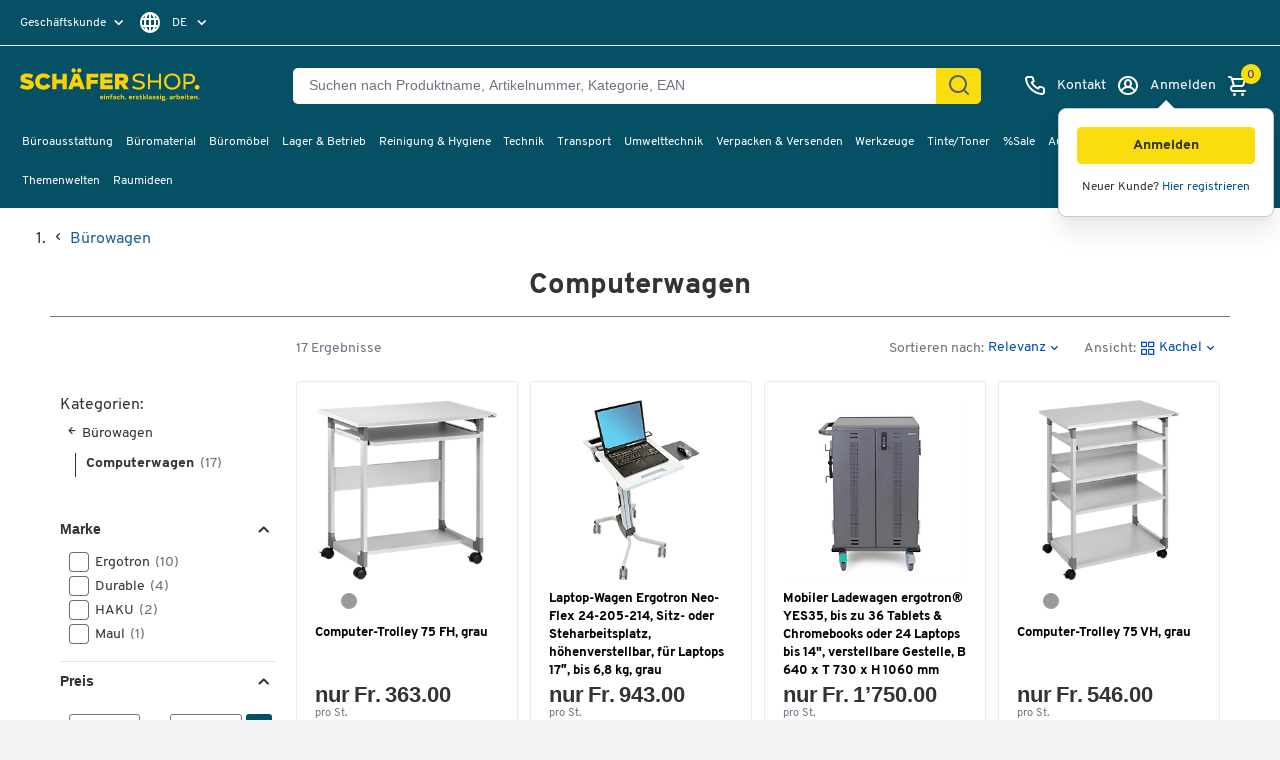

--- FILE ---
content_type: text/html;charset=UTF-8
request_url: https://www.schaefer-shop.ch/bueroausstattung/buerowagen/druckerwagen-druckertische
body_size: 79066
content:



    <!doctype html>
    <html lang="de" class="no-js" dir="ltr" prefix="og: http://ogp.me/ns#">

    <head>
            <title>Computerwagen kaufen - jetzt günstig online | Schäfer Shop</title>

                <meta name="description" content="Computerwagen ▷verschiedene Grössen ✓ höhenverstellbar ✓ mit Rollen ✓  bekannte Marken ✓ grosse Auswahl ✓ 1A-Qualität ✓ Top Service ➽ zum Shop">

            <meta name="robots" content="index, follow">




                <link rel="canonical" href="https://www.schaefer-shop.ch/bueroausstattung/buerowagen/druckerwagen-druckertische">



                <link rel="alternate" href="https://www.schaefer-shop.at/bueroausstattung-1319/buerowagen/druckerwagen-druckertische" hreflang="de-AT"/>
                <link rel="alternate" href="https://www.schaefer-shop.be/fr/equipements-de-bureau/chariots-de-bureau/dessertes-pour-imprimante" hreflang="fr-BE"/>
                <link rel="alternate" href="https://www.schaefer-shop.be/kantooruitrusting/kantoorwagens/computertafels-op-wielen" hreflang="nl-BE"/>
                <link rel="alternate" href="https://www.schaefer-shop.ch/bueroausstattung/buerowagen/druckerwagen-druckertische" hreflang="de-CH"/>
                <link rel="alternate" href="https://www.schaefer-shop.ch/fr/equiments-de-bureau/chariots-de-bureau/chariots-tables-imprimante" hreflang="fr-CH"/>
                <link rel="alternate" href="https://www.schaefer-shop.de/bueroausstattung/buerowagen/druckerwagen-druckertische" hreflang="de-DE"/>
                <link rel="alternate" href="https://www.schaefer-shop.es/equipo-de-oficina/carro-para-oficina/carro-para-computadora" hreflang="es-ES"/>
                <link rel="alternate" href="https://www.schaefer-shop.com/office-equipment/office-trolley/computer-cart" hreflang="en-US"/>
                <link rel="alternate" href="https://www.schaefer-shop.lu/bueroausstattung/buerowagen/computerwagen" hreflang="de-LU"/>
                <link rel="alternate" href="https://www.schaefer-shop.lu/fr/equipements-de-bureau/chariots-de-bureau/dessertes-pour-imprimante" hreflang="fr-LU"/>
                <link rel="alternate" href="https://www.schaefer-shop.nl/kantooruitrusting/kantoorwagens/computertafels-op-wielen" hreflang="nl-NL"/>

        


    <script defer>
        window.addEventListener('UC_UI_INITIALIZED', function(event) {
            window.__ucCmp.ready = true;

            const onOpenUcSecondLayer = () => {
                window.__ucCmp.showSecondLayer();
            };

            let triggerButton = document.querySelector("[data-uc-consent-trigger-button]");

            if (triggerButton) {
                triggerButton?.addEventListener("click", onOpenUcSecondLayer);
            } else {
                document.addEventListener("DOMContentLoaded", () => {
                    triggerButton = document.querySelector("[data-uc-consent-trigger-button]");
                    triggerButton?.addEventListener("click", onOpenUcSecondLayer);
                });
            }
        });

        document.addEventListener("click", (event) => {
            const clicked = event.target.closest(".js-cookie-update");
            if (!clicked) return;

            event.preventDefault();
            window?.__ucCmp?.showSecondLayer();
        });
    </script>

    <script
            id="usercentrics-cmp"
            src="https://web.cmp.usercentrics.eu/ui/loader.js"
            
            data-settings-id="_-Whi9OKe31QjG"
            data-tcf-enabled
    />

    <script>
        "use strict";

        const AA = "Adobe Analytics";
        const ECID = "Adobe Experience Cloud";

        function applyConsent(obj) {
            if (!obj || obj.event !== "consent_status") return;

            const adobeObj = window.adobe;
            if (!(adobeObj && adobeObj.optIn && adobeObj.OptInCategories)) return;

            const aa = Boolean(obj[AA]);
            const ec = Boolean(obj[ECID]);

            aa
                ? adobeObj.optIn.approve(adobeObj.OptInCategories.ANALYTICS, true)
                : adobeObj.optIn.deny(adobeObj.OptInCategories.ANALYTICS, true);

            ec
                ? adobeObj.optIn.approve(adobeObj.OptInCategories.ECID, true)
                : adobeObj.optIn.deny(adobeObj.OptInCategories.ECID, true);

            adobeObj.optIn.complete();
        }

        function processExistingDataLayer() {
            const dl = (window.dataLayer = window.dataLayer || []);
            for (let i = 0; i < dl.length; i++) {
                applyConsent(dl[i]);
            }
        }

        function hookDataLayerPush() {
            const dl = (window.dataLayer = window.dataLayer || []);
            if (dl._consentHooked) return;

            const originalPush = dl.push.bind(dl);
            dl.push = function (...args) {
                const result = originalPush(...args);
                for (const arg of args) {
                    applyConsent(arg);
                }
                return result;
            };

            Object.defineProperty(dl, "_consentHooked", {
                value: true,
                writable: false,
                enumerable: false,
                configurable: false,
            });
        }

        function initConsentHandling() {
            processExistingDataLayer();
            hookDataLayerPush();
        }

        if (document.readyState !== "loading") {
            initConsentHandling();
        } else {
            document.addEventListener("DOMContentLoaded", initConsentHandling);
        }
    </script>
    <link rel="preconnect" href="https://www.googletagmanager.com">
    <script type="text/javascript">
        // create dataLayer
        window.dataLayer = window.dataLayer || [];
        function gtag() {
            dataLayer.push(arguments);
        }

        // set „denied" as default for both ad and analytics storage,
        gtag("consent", "default", {
            ad_storage: "denied",
            ad_personalization: "denied",
            ad_user_data: "denied",
            analytics_storage: "denied",
            functionality_storage: "denied",
            personalization_storage: "denied",
            security_storage: "denied",
            wait_for_update: 2000, // milliseconds to wait for update
        });

        // Enable ads data redaction by default [optional]
        gtag("set", "ads_data_redaction", true);
    </script>

    <script type="text/javascript">
        // Google Tag Manager
        (function(w, d, s, l, i) {
            w[l] = w[l] || [];
            w[l].push({
                'gtm.start': new Date().getTime(),
                event: 'gtm.js'
            });
            var f = d.getElementsByTagName(s)[0],
                j = d.createElement(s),
                dl = l != 'dataLayer' ? '&l=' + l : '';
            j.async = true;
            j.src =
                'https://www.googletagmanager.com/gtm.js?id=' + i + dl;
            f.parentNode.insertBefore(j, f);
        })(window, document, 'script', 'dataLayer', 'GTM-MM2ZV5F');
    </script>
    <script type="text/plain" data-usercentrics="Adobe Launch" async id="adobelaunch" src="//assets.adobedtm.com/launch-EN3965e6c57e07436f943130449cbf57dc.min.js"></script>

        <script>
            window.addEventListener('UC_UI_INITIALIZED', function(event) {
                document.querySelector('#adobelaunch').onload = () => {
                    adobe.optIn.approve(adobe.OptInCategories.ANALYTICS, true);
                    adobe.optIn.approve(adobe.OptInCategories.ECID, true);
                    adobe.optIn.complete();
                }
            });
        </script>

            <script defer type="text/plain" data-usercentrics="Userlike" src="https://userlike-cdn-widgets.s3-eu-west-1.amazonaws.com/37f799c665440012e43e66edde81a15dc1d138c0d645f37d8f2d4316b15e95ca.js"></script>
    <script type="text/plain" data-usercentrics="Heyflow" async src="https://static.heyflow.app/widget/latest/webview.js"></script>

    <script src="https://www.dwin1.com/18642.js" type="text/plain" data-usercentrics="AWIN" defer="defer"></script>

<meta name="language" content="de-CH">
<meta charset="utf-8">
<meta name="author" content="Schäfer Shop">
<meta name="viewport" content="width=device-width, initial-scale=1.0, minimum-scale=1.0, maximum-scale=5">
    <meta name="p:domain_verify" content="cc3d8725e29b9e2a17c36e173c340bbd"/>

<link rel="preconnect" href="https://media.schaefer-shop.de">
<link rel="preconnect" href="https://www.google-analytics.com">


<meta name="google-site-verification" content="FQ-CEVAAulGXkVrSrTglH17DYLGNFNjIl0-Bu7WHAL4" />

<meta name="msvalidate.01" content="A7AC561D9A5913FC41FB3434ED27445B" />

  <meta name="facebook-domain-verification" content="uae6lk506n0n26ghcy8fjdqeqvayos" />

<link rel="stylesheet" type="text/css" href="https://www.schaefer-shop.ch/store/assets/css/main.css?t=1’664">

    <link rel="preload" href="/store/assets/v2/css/main.640d8919146e93273481.css" as="style">
    <link rel="stylesheet" href="/store/assets/v2/css/main.640d8919146e93273481.css" type="text/css">



    <script src="https://www.schaefer-shop.ch/store/assets/js/vendor_pp.js?t=1’664"></script>


<link rel="preload" as="font" href="/store/assets/v2/fonts/Overpass-Regular.woff2" type="font/woff2" crossorigin="anonymous">
<link rel="preload" as="font" href="/store/assets/v2/fonts/Overpass-Bold.woff2" type="font/woff2" crossorigin="anonymous">
<link rel="preload" as="font" href="/store/assets/v2/fonts/Overpass-ExtraBold.woff2" type="font/woff2" crossorigin="anonymous">


    <link rel="preload" href="/store/assets/v3/components/css/css-loader.1n7EW3nJ.css" as="style">
    <link rel="stylesheet" href="/store/assets/v3/components/css/css-loader.1n7EW3nJ.css" type="text/css">
    <link rel="preload" href="/store/assets/v3/components/css/main.BzIQEOHB.css" as="style">
    <link rel="stylesheet" href="/store/assets/v3/components/css/main.BzIQEOHB.css" type="text/css">

    <script src="/store/assets/v3/components/js/main.BWgeXpci.js" type="module" defer></script>




<link rel="apple-touch-icon-precomposed" href="/store/assets/v2/images/favicons/shop/prod/apple-icon-72x72.png">
<link rel="apple-touch-icon" sizes="57x57" href="/store/assets/v2/images/favicons/shop/prod/apple-icon-57x57.png">
<link rel="apple-touch-icon" sizes="60x60" href="/store/assets/v2/images/favicons/shop/prod/apple-icon-60x60.png">
<link rel="apple-touch-icon" sizes="72x72" href="/store/assets/v2/images/favicons/shop/prod/apple-icon-72x72.png">
<link rel="apple-touch-icon" sizes="76x76" href="/store/assets/v2/images/favicons/shop/prod/apple-icon-76x76.png">
<link rel="apple-touch-icon" sizes="114x114" href="/store/assets/v2/images/favicons/shop/prod/apple-icon-114x114.png">
<link rel="apple-touch-icon" sizes="120x120" href="/store/assets/v2/images/favicons/shop/prod/apple-icon-120x120.png">
<link rel="apple-touch-icon" sizes="144x144" href="/store/assets/v2/images/favicons/shop/prod/apple-icon-144x144.png">
<link rel="apple-touch-icon" sizes="152x152" href="/store/assets/v2/images/favicons/shop/prod/apple-icon-152x152.png">
<link rel="apple-touch-icon" sizes="180x180" href="/store/assets/v2/images/favicons/shop/prod/apple-icon-180x180.png">
<link rel="icon" type="image/png" sizes="192x192" href="/store/assets/v2/images/favicons/shop/prod/android-icon-192x192.png">
<link rel="icon" type="image/png" sizes="32x32" href="/store/assets/v2/images/favicons/shop/prod/favicon-32x32.png">
<link rel="icon" type="image/png" sizes="96x96" href="/store/assets/v2/images/favicons/shop/prod/favicon-96x96.png">
<link rel="icon" type="image/png" sizes="16x16" href="/store/assets/v2/images/favicons/shop/prod/favicon-16x16.png">
<link rel="manifest" href="/store/assets/v2/images/favicons/shop/prod/manifest.json">
<meta name="application-name" content="Schäfer Shop">
<meta name="theme-color" content="#065066">
<meta name="mobile-web-app-capable" content="yes">
<meta name="msapplication-TileColor" content="#065066">
<meta name="msapplication-TileImage" content="/store/assets/v2/images/favicons/shop/prod/ms-icon-144x144.png">
<meta name="msapplication-navbutton-color" content="#065066">
<meta name="msapplication-starturl" content="/">
<meta name="apple-mobile-web-app-status-bar-style" content="white-translucent">
<meta name="apple-mobile-web-app-capable" content="yes">
<meta name="apple-mobile-web-app-title" content="Schäfer Shop">

<script defer>
    var urlPrefix = '';
    if (typeof Object.assign !== 'function') {
        // Must be writable: true, enumerable: false, configurable: true
        Object.defineProperty(Object, "assign", {
            value: function assign(target, varArgs) { // .length of function is 2
                'use strict';
                if (target === null || target === undefined) {
                    throw new TypeError('Cannot convert undefined or null to object');
                }

                var to = Object(target);

                for (var index = 1; index < arguments.length; index++) {
                    var nextSource = arguments[index];

                    if (nextSource !== null && nextSource !== undefined) {
                        for (var nextKey in nextSource) {
                            // Avoid bugs when hasOwnProperty is shadowed
                            if (Object.prototype.hasOwnProperty.call(nextSource, nextKey)) {
                                to[nextKey] = nextSource[nextKey];
                            }
                        }
                    }
                }
                return to;
            },
            writable: true,
            configurable: true
        });
    }
</script>

        <meta name="source" content="external">

        



    </head>

    <body class="v2 
">

    
    


<input id="activetrial" value="pnr-cart-summary-optimizations@inactive" type="hidden">
<header class="head head-2021">
    <button id="skip-to-content">
Zum Hauptinhalt springen    </button>

    <div class="header-above static">
<div id="header-topbar" data-tenant="ssh_ch">
    

</div>
        <div class="hidden i18n-properties-splide">
            <span class="splide-next">Nächste</span>
            <span class="splide-prev">Vorherige</span>
            <span class="splide-first">Erste</span>
            <span class="splide-last">Letzte</span>
        </div>
        <div class="head-profile-info">

        <div
            class="head-tool head-profile"
            tabindex="0"
            aria-haspopup="true"
            role="menu"
            aria-label="
Geschäftskunde"
        >
            <label
                class="_selected"
                for="head-profile-options-checkbox"
            >
Geschäftskunde            </label>
            <div class="tooltipbox">
                <b>Privat- oder Geschäftskunde?</b>
                    <p>Alle Preise zzgl. MwSt.</p>
            </div>
            <div
                class="head-profile-options"
                id="select-profile"
                role="menu"
            >
                    <a
                        href="/user/profile/b2c?source=%2Fbueroausstattung%2Fbuerowagen%2Fdruckerwagen-druckertische"
                        class="toggle-b2c-switch"
                        tabindex="-1"
                        role="menuitem"
                    >
Privatkunde                    </a>
            </div>
        </div>


    <div
        class="head-tool head-languages"
        tabindex="0"
        aria-haspopup="true"
        role="menu"
    >
        <label class="toggle-head-languages-options _selected">
    <i class="uil uil-globe"></i>
                    <span> DE</span>
        </label>
        <div
            class="head-languages-options"
            id="select-language"
            role="menu"
            aria-labelledby="dropdown-button"
        >
                    <a
                        href="/user/lang/fr-CH?source=/bueroausstattung/buerowagen/druckerwagen-druckertische"
                        tabindex="-1"
                        role="menuitem"
                        style="outline-offset: -2px;"
                    >
                        FR
                    </a>
                    <a
                        href="/user/lang/en-US?source=/bueroausstattung/buerowagen/druckerwagen-druckertische"
                        tabindex="-1"
                        role="menuitem"
                        style="outline-offset: -2px;"
                    >
                        EN
                    </a>
        </div>
    </div>

        </div>
    </div>
    <div class="header-main dynamic head-wrapper">
        <div class="header-block-left">
            <div class="head-sticky-toggle"
                 tabindex="0"
                 role="button"
                 aria-label="Menü">
    <i class="uil uil-bars"></i>
    <i class="uil uil-times"></i>
            </div>
<div class="head-logo">
            <a href="/" aria-label="Schäfer Shop - ssh.shop_description">
            <svg viewBox="0 0 289 60" role="img" class="head-logo-image ">
                <title>Schäfer Shop</title>
                <desc>ssh.shop_description</desc>
                <path d="M159.8 16.7C161.4 16.7 162.3 17.5 162.3 19C162.3 20.5 161.4 21.2 159.8 21.2H155.2V16.7H159.8ZM162.3 35.3H170.1L164.1 26.6C167.3 25.3 169.2 22.5 169.2 18.9C169.2 13.9 165.7 10.5 160 10.5H148.5V35.3H155.2V27.3H157.4L162.3 35.3ZM132.1 29.1V25.8H144V19.6H132.1V16.6H144.5V10.4H125.4V35.2H144.8V29H132.1V29.1ZM122.3 16.7V10.5H103.7V35.3H110.4V26.6H121.3V20.4H110.4V16.6H122.3V16.7ZM85.7 24.5L88.3 17.2L90.8 24.5H85.7ZM94.6 35.3H101.5L92.1 10.5H84.3L75 35.3H81.9L83.5 30.7H93L94.6 35.3ZM92.6 8.8C94.4 8.8 96 7.3 96 5.4C96 3.6 94.5 2 92.6 2C90.7 2 89.2 3.5 89.2 5.4C89.2 7.2 90.7 8.8 92.6 8.8ZM83.7 8.8C85.5 8.8 87.1 7.3 87.1 5.4C87.1 3.6 85.6 2 83.7 2C81.8 2 80.3 3.5 80.3 5.4C80.4 7.2 81.9 8.8 83.7 8.8ZM66.2 10.5V19.7H57V10.5H50.3V35.3H57V25.9H66.2V35.3H72.9V10.5H66.2ZM36.7 35.8C41.7 35.8 45.6 33.5 47.8 30.1L42.2 26.1C41.1 28.2 39.1 29.3 36.7 29.3C33 29.3 30.5 26.7 30.5 22.9C30.5 19.1 33 16.5 36.7 16.5C39 16.5 40.8 17.5 41.9 19L47.7 15.3C45.4 12.2 41.5 10.1 36.7 10.1C29.1 10.1 23.6 15.4 23.6 22.9C23.6 30.5 29.2 35.8 36.7 35.8ZM11.2 35.8C17.3 35.8 21.7 32.8 21.7 27.6C21.7 21.8 15.7 20.5 11.8 19.7C9 19.1 8 18.8 8 17.9C8 16.9 8.9 16.2 10.9 16.2C12.9 16.2 15.6 16.9 17.8 18.3L20.9 12.8C18.1 11.1 15 10.1 11.4 10.1C6.6 10.1 0.6 11.8 0.6 18.7C0.6 23.4 3.4 24.4 10.8 26.2C13.3 26.8 14.1 27.1 14.1 28C14.1 29.1 13.1 29.7 11.3 29.7C8.8 29.7 4.9 28.5 2.9 26.9L0 32.3C1.7 33.6 6.3 35.8 11.2 35.8Z" fill="#FCD300"/>
                <path d="M264.6 23.6H258.7V13.8H264.6C268.1 13.8 270 15.6 270 18.7C270 21.8 268.1 23.6 264.6 23.6ZM264.6 10.5H255.3V35.3H258.7V26.8H264.6C270.2 26.8 273.6 23.4 273.6 18.6C273.5 13.9 270.2 10.5 264.6 10.5ZM237.8 32.5C232.3 32.5 228.5 28.6 228.5 22.9C228.5 17.2 232.3 13.3 237.8 13.3C243.3 13.3 247.1 17.2 247.1 22.9C247.1 28.6 243.3 32.5 237.8 32.5ZM237.8 35.8C245.2 35.8 250.6 30.5 250.6 23C250.6 15.4 245.2 10.2 237.8 10.2C230.4 10.2 225 15.5 225 23C224.9 30.5 230.4 35.8 237.8 35.8ZM217 10.5V21.2H203.2V10.5H199.8V35.3H203.2V24.4H217V35.3H220.4V10.5H217ZM185.5 35.8C191.4 35.8 195.1 32.8 195.1 28.5C195.1 22.9 189 22 185.9 21.5C181 20.8 179.5 19.8 179.5 17.6C179.5 15 181.6 13.4 185.9 13.4C188.5 13.4 190.6 14 192.9 15.4L194.5 12.5C192.1 11 189.2 10.1 185.9 10.1C181.3 10.1 175.9 11.8 175.9 17.8C175.9 21.3 177.7 23.3 185.2 24.6C188.2 25.1 191.5 25.5 191.5 28.5C191.5 31.1 189 32.5 185.4 32.5C182.3 32.5 179.1 31.4 176.8 29.7L175.1 32.7C177 34 181.1 35.8 185.5 35.8Z" fill="#FCD300"/>
                <path d="M276.7 35.7999C278.8 35.7999 280.5 34.1 280.5 32C280.5 29.9 278.8 28.2 276.7 28.2C274.6 28.2 272.9 29.9 272.9 32C272.9 34.1 274.6 35.7999 276.7 35.7999Z" fill="#FCD300"/>
                        <g id="logo-subline" class="subline-de">
                            <path fill="#FCD300" d="M279.6,51.2c0.5,0,0.9-0.4,0.9-0.9c0-0.5-0.4-0.9-0.9-0.9c-0.5,0-0.9,0.4-0.9,0.9
    C278.6,50.8,279.1,51.2,279.6,51.2 M275.2,45.5c-0.7,0-1.3,0.3-1.7,0.8l-0.1-0.7h-1.3V51h1.5v-3.1c0-0.7,0.6-1,1.2-1
    c0.6,0,1,0.4,1,1V51h1.5v-3.5C277.3,46.3,276.4,45.5,275.2,45.5 M268.3,46.8c0.7,0,1.2,0.4,1.2,1H267
    C267.1,47.2,267.6,46.8,268.3,46.8 M267,48.9h3.9c0-0.2,0.1-0.6,0.1-0.8c0-1.3-0.8-2.6-2.6-2.6c-1.7,0-2.8,1.2-2.8,2.8
    c0,1.7,1.3,2.9,2.9,2.9c0.9,0,1.7-0.3,2.2-0.9l-1-0.9c-0.3,0.3-0.8,0.5-1.3,0.5C267.6,49.9,267.1,49.5,267,48.9 M264.2,49.5
    c-0.3,0.2-0.6,0.3-0.8,0.3c-0.6,0-0.8-0.3-0.8-0.9V47h1.9v-1.3h-1.9V44h-1.5v1.6h-1V47h1v2.1c0,1.4,0.8,2.1,2.1,2.1
    c0.8,0,1.3-0.2,1.6-0.5L264.2,49.5z M259.1,45.6h-1.5V51h1.5V45.6z M258.4,45c0.5,0,0.9-0.4,0.9-0.9c0-0.5-0.4-0.9-0.9-0.9
    c-0.5,0-0.9,0.4-0.9,0.9C257.5,44.6,257.9,45,258.4,45 M253.8,46.8c0.7,0,1.2,0.4,1.2,1h-2.5C252.6,47.2,253.1,46.8,253.8,46.8
     M252.5,48.9h3.9c0-0.2,0.1-0.6,0.1-0.8c0-1.3-0.8-2.6-2.6-2.6c-1.7,0-2.8,1.2-2.8,2.8c0,1.7,1.3,2.9,2.9,2.9c0.9,0,1.7-0.3,2.2-0.9
    l-1-0.9c-0.3,0.3-0.8,0.5-1.3,0.5C253.1,49.9,252.6,49.5,252.5,48.9 M247.2,49.8c-0.8,0-1.4-0.6-1.4-1.5c0-0.9,0.6-1.5,1.4-1.5
    c0.8,0,1.4,0.6,1.4,1.5C248.6,49.2,248,49.8,247.2,49.8 M247.5,45.5c-0.7,0-1.2,0.2-1.6,0.7V43h-1.5v8h1.3l0.1-0.7
    c0.4,0.5,1,0.9,1.7,0.9c1.4,0,2.6-1.2,2.6-2.9C250.1,46.7,248.9,45.5,247.5,45.5 M242.9,45.5c-0.7,0-1.3,0.3-1.6,0.9l-0.1-0.7h-1.3
    V51h1.5v-3c0-0.8,0.6-1.2,1.3-1.2c0.2,0,0.4,0,0.7,0.1l0.4-1.4C243.4,45.5,243.1,45.5,242.9,45.5 M235.7,50c-0.5,0-0.8-0.2-0.8-0.6
    c0-0.5,0.4-0.7,1-0.7c0.4,0,0.8,0.1,1.2,0.2C237,49.6,236.3,50,235.7,50 M236.1,45.5c-1,0-1.8,0.3-2.4,0.7l0.6,1
    c0.5-0.4,1-0.5,1.6-0.5c0.8,0,1.2,0.3,1.2,1.1V48c-0.5-0.1-1-0.2-1.4-0.2c-1.1,0-2.2,0.5-2.2,1.7c0,1.1,0.9,1.7,1.9,1.7
    c0.7,0,1.4-0.3,1.8-0.9l0.1,0.7h1.3v-3.2C238.5,46.3,237.7,45.5,236.1,45.5 M228.4,51.2c0.5,0,0.9-0.4,0.9-0.9
    c0-0.5-0.4-0.9-0.9-0.9c-0.5,0-0.9,0.4-0.9,0.9C227.5,50.8,227.9,51.2,228.4,51.2 M225.3,52c0,0.5-0.4,0.7-1.3,0.7
    c-0.9,0-1.3-0.3-1.3-0.7c0-0.3,0.2-0.5,0.5-0.6h0.9C225,51.4,225.3,51.6,225.3,52 M223.8,48.4c-0.6,0-1-0.3-1-0.9
    c0-0.5,0.3-0.9,1-0.9s1,0.3,1,0.9C224.8,48.1,224.4,48.4,223.8,48.4 M226.8,45.6h-2.1c-0.3-0.1-0.6-0.1-0.9-0.1
    c-1.4,0-2.3,0.8-2.3,2.1c0,0.6,0.2,1.2,0.7,1.5c-0.4,0.1-0.7,0.5-0.7,1c0,0.4,0.1,0.7,0.4,0.9c-0.4,0.2-0.7,0.6-0.7,1.1
    c0,1,1,1.8,2.9,1.8c1.9,0,2.8-0.7,2.8-1.9c0-1.2-0.9-1.7-2.8-1.7h-0.7c-0.3,0-0.4-0.1-0.4-0.3c0-0.2,0.2-0.4,0.4-0.4
    c0.2,0,0.4,0.1,0.6,0.1c1.4,0,2.3-0.8,2.3-2.1c0-0.3-0.1-0.6-0.2-0.9l0.9-0.1V45.6z M220.1,45.6h-1.5V51h1.5V45.6z M219.4,45
    c0.5,0,0.9-0.4,0.9-0.9c0-0.5-0.4-0.9-0.9-0.9c-0.5,0-0.9,0.4-0.9,0.9C218.5,44.6,218.9,45,219.4,45 M215,51.2
    c1.4,0,2.5-0.7,2.5-1.9c0-1.2-1.1-1.4-2.4-1.7c-0.6-0.1-0.8-0.2-0.8-0.4c0-0.3,0.3-0.5,0.9-0.5c0.6,0,1.3,0.2,1.7,0.5l0.5-1.1
    c-0.6-0.4-1.3-0.6-2.1-0.6c-1.1,0-2.4,0.4-2.4,1.8c0,1.1,0.9,1.4,2.2,1.6c0.7,0.1,1.1,0.2,1.1,0.5c0,0.5-0.5,0.5-0.9,0.5
    c-0.7,0-1.6-0.2-2.1-0.6l-0.5,1.1C213.1,50.9,214.2,51.2,215,51.2 M209.4,51.2c1.4,0,2.5-0.7,2.5-1.9c0-1.2-1.1-1.4-2.4-1.7
    c-0.6-0.1-0.8-0.2-0.8-0.4c0-0.3,0.3-0.5,0.9-0.5c0.6,0,1.3,0.2,1.7,0.5l0.5-1.1c-0.6-0.4-1.3-0.6-2.1-0.6c-1.1,0-2.4,0.4-2.4,1.8
    c0,1.1,0.9,1.4,2.2,1.6c0.7,0.1,1.1,0.2,1.1,0.5c0,0.5-0.5,0.5-0.9,0.5c-0.7,0-1.6-0.2-2.1-0.6l-0.5,1.1
    C207.5,50.9,208.5,51.2,209.4,51.2 M203.1,50c-0.5,0-0.8-0.2-0.8-0.6c0-0.5,0.4-0.7,1-0.7c0.4,0,0.8,0.1,1.2,0.2
    C204.4,49.6,203.7,50,203.1,50 M203.5,45.5c-1,0-1.8,0.3-2.4,0.7l0.6,1c0.5-0.4,1-0.5,1.6-0.5c0.8,0,1.2,0.3,1.2,1.1V48
    c-0.5-0.1-1-0.2-1.4-0.2c-1.1,0-2.2,0.5-2.2,1.7c0,1.1,0.9,1.7,1.9,1.7c0.7,0,1.4-0.3,1.8-0.9l0.1,0.7h1.3v-3.2
    C205.9,46.3,205.1,45.5,203.5,45.5 M198.2,51h1.5v-8h-1.5V51z M195.6,51h1.7l-2.2-3.1l2.2-2.3h-1.9l-2,2.2V43H192v8h1.5v-1.3
    l0.7-0.8L195.6,51z M190.4,49.5c-0.3,0.2-0.6,0.3-0.8,0.3c-0.6,0-0.8-0.3-0.8-0.9V47h1.9v-1.3h-1.9V44h-1.5v1.6h-1V47h1v2.1
    c0,1.4,0.8,2.1,2.1,2.1c0.8,0,1.3-0.2,1.6-0.5L190.4,49.5z M183.1,51.2c1.4,0,2.5-0.7,2.5-1.9c0-1.2-1.1-1.4-2.4-1.7
    c-0.6-0.1-0.8-0.2-0.8-0.4c0-0.3,0.3-0.5,0.9-0.5c0.6,0,1.3,0.2,1.7,0.5l0.5-1.1c-0.6-0.4-1.3-0.6-2.1-0.6c-1.1,0-2.4,0.4-2.4,1.8
    c0,1.1,0.9,1.4,2.2,1.6c0.7,0.1,1.1,0.2,1.1,0.5c0,0.5-0.5,0.5-0.9,0.5c-0.7,0-1.6-0.2-2.1-0.6l-0.5,1.1
    C181.2,50.9,182.3,51.2,183.1,51.2 M179.5,45.5c-0.7,0-1.3,0.3-1.6,0.9l-0.1-0.7h-1.3V51h1.5v-3c0-0.8,0.6-1.2,1.3-1.2
    c0.2,0,0.4,0,0.7,0.1l0.4-1.4C180,45.5,179.8,45.5,179.5,45.5 M172.7,46.8c0.7,0,1.2,0.4,1.2,1h-2.5C171.5,47.2,172,46.8,172.7,46.8
     M171.4,48.9h3.9c0-0.2,0.1-0.6,0.1-0.8c0-1.3-0.8-2.6-2.6-2.6c-1.7,0-2.8,1.2-2.8,2.8c0,1.7,1.3,2.9,2.9,2.9c0.9,0,1.7-0.3,2.2-0.9
    l-1-0.9c-0.3,0.3-0.8,0.5-1.3,0.5C172,49.9,171.5,49.5,171.4,48.9 M164.9,51.2c0.5,0,0.9-0.4,0.9-0.9c0-0.5-0.4-0.9-0.9-0.9
    c-0.5,0-0.9,0.4-0.9,0.9C164,50.8,164.4,51.2,164.9,51.2 M160.6,45.5c-0.7,0-1.3,0.3-1.6,0.7V43h-1.5v8h1.5v-3.1c0-0.7,0.6-1,1.2-1
    c0.7,0,1,0.4,1,1V51h1.5v-3.5C162.7,46.3,161.8,45.5,160.6,45.5 M154.3,51.2c0.9,0,1.7-0.4,2.2-1l-1.1-0.9c-0.3,0.4-0.6,0.5-1.1,0.5
    c-0.8,0-1.4-0.6-1.4-1.5c0-0.9,0.5-1.5,1.3-1.5c0.4,0,0.8,0.2,1,0.5l1.1-0.9c-0.5-0.6-1.3-0.9-2.1-0.9c-1.6,0-2.8,1.2-2.8,2.8
    C151.4,50,152.6,51.2,154.3,51.2 M147.5,50c-0.5,0-0.8-0.2-0.8-0.6c0-0.5,0.4-0.7,1-0.7c0.4,0,0.8,0.1,1.2,0.2
    C148.9,49.6,148.2,50,147.5,50 M148,45.5c-1,0-1.8,0.3-2.4,0.7l0.6,1c0.5-0.4,1-0.5,1.6-0.5c0.8,0,1.2,0.3,1.2,1.1V48
    c-0.5-0.1-1-0.2-1.4-0.2c-1.1,0-2.2,0.5-2.2,1.7c0,1.1,0.9,1.7,1.9,1.7c0.7,0,1.4-0.3,1.8-0.9L149,51h1.3v-3.2
    C150.3,46.3,149.5,45.5,148,45.5 M142.9,45.2c0-0.6,0.2-0.9,0.8-0.9c0.3,0,0.6,0.1,0.7,0.2l0.7-1.2c-0.4-0.3-0.9-0.4-1.5-0.4
    c-1.5,0-2.2,0.8-2.2,2.2v0.6h-1.1V47h1.1V51h1.5V47h1.7v-1.3h-1.7V45.2z M137.4,45.5c-0.7,0-1.3,0.3-1.7,0.8l-0.1-0.7h-1.3V51h1.5
    v-3.1c0-0.7,0.6-1,1.2-1c0.6,0,1,0.4,1,1V51h1.5v-3.5C139.5,46.3,138.6,45.5,137.4,45.5 M132.8,45.6h-1.5V51h1.5V45.6z M132.1,45
    c0.5,0,0.9-0.4,0.9-0.9c0-0.5-0.4-0.9-0.9-0.9c-0.5,0-0.9,0.4-0.9,0.9C131.2,44.6,131.6,45,132.1,45 M127.5,46.8
    c0.7,0,1.2,0.4,1.2,1h-2.5C126.3,47.2,126.8,46.8,127.5,46.8 M126.2,48.9h3.9c0-0.2,0.1-0.6,0.1-0.8c0-1.3-0.8-2.6-2.6-2.6
    c-1.7,0-2.8,1.2-2.8,2.8c0,1.7,1.3,2.9,2.9,2.9c0.9,0,1.7-0.3,2.2-0.9l-1-0.9c-0.3,0.3-0.8,0.5-1.3,0.5
    C126.8,49.9,126.3,49.5,126.2,48.9"/>
                        </g>
            </svg>
        </a>
</div>
        </div>




<div class="head-search-wrapper-c">
    <form
        method="get"
        action="/product/search"
        accept-charset="UTF-8"
        id="form-header-search"
        name="form-header-search"
        autocomplete="off"
        aria-label="Suchen nach Produktname, Artikelnummer, Kategorie, EAN"
        class="head-search-wrapper-c__head-search-form"
    >

        <div class="head-search-wrapper-c__head-search-form__back-wrapper">
            <div class="head-search-wrapper-c__head-search-form__back-wrapper__back-btn">
    <i class="uil uil-arrow-left"></i>
            </div>
        </div>
        <div class="head-search-wrapper-c__head-search-form__searchfield">
            <input
                type="text"
                placeholder="Suchen nach Produktname, Artikelnummer, Kategorie, EAN"
                value=""
                name="query"
                id="header-search-query"
                data-cs-capture
                aria-label="Suchen nach Produktname, Artikelnummer, Kategorie, EAN"
            >
            <div
                class="head-search-wrapper-c__head-search-form__searchfield__cancel-search-wrapper"
                tabindex="0"
                role="button"
            >
                <div class="head-search-wrapper-c__head-search-form__searchfield__cancel-search-wrapper__cancel-search">
    <i class="uil uil-times"></i>
                </div>
            </div>
        </div>

        <div class="head-search-wrapper-c__head-search-form__submit-btn-wrapper">

            <button
                class="head-search-wrapper-c__head-search-form__submit-btn-wrapper__submit-btn"
                type="submit"
                aria-label="Suchen"
            >
    <i class="uil uil-search"></i>
            </button>

        </div>

    </form>


    <div
        class="head-search-suggestion"
        id="js-head-search-suggestion"
    >

    </div>

    <div
        class="default-suggest-container suggestion v2"
        id="js-default-suggest-container"
    >
            <div class="default-suggestion-key">        <div class="default-suggestion-key__heading">Häufig von unseren Kunden gesucht        </div>                <div class="default-suggestion-key__search-history-item-wrapper">
            <a
                    class="default-suggestion-key__search-history-item"
                    href="/lager-betrieb/aussenanlagen/winterdienst"
            >
                Auftau-Granulat
            </a>
        </div>
        <div class="default-suggestion-key__search-history-item-wrapper">
            <a
                    class="default-suggestion-key__search-history-item"
                    href="https://www.solutions.schaefer-shop.ch/?utm_source=flyout-suggest&amp;utm_medium=onlineshop&amp;utm_campaign=leadgen&amp;utm_content=projektberatung"
            >
                aussendienst beratung
            </a>
        </div>
        <div class="default-suggestion-key__search-history-item-wrapper">
            <a
                    class="default-suggestion-key__search-history-item"
                    href="/lager-betrieb/betrieb/brandschutz-feuerloescher"
            >
                Brandschutz
            </a>
        </div>
        <div class="default-suggestion-key__search-history-item-wrapper">
            <a
                    class="default-suggestion-key__search-history-item"
                    href="/bueromoebel-ausstattung/bueroausstattung/fussmatten"
            >
                Schmutzfangmatten
            </a>
        </div>
        <div class="default-suggestion-key__search-history-item-wrapper">
            <a
                    class="default-suggestion-key__search-history-item"
                    href="/buerobedarf-technik/papierwaren/druckerpapier-kopierpapier"
            >
                Kopierpapier
            </a>
        </div>
        <div class="default-suggestion-key__search-history-item-wrapper">
            <a
                    class="default-suggestion-key__search-history-item"
                    href="/buerobedarf-technik/tinte-toner/toner?pageLimit=36&amp;layout=tiles&amp;design=v2&amp;interaction=filter&amp;page=1&amp;filters%5B0%5D.name=brand&amp;filters%5B0%5D.value=Schäfer+Shop+Select&amp;filters%5B0%5D.id=category"
            >
                Druckerpatronen
            </a>
        </div>
    </div>
    </div>
</div>

        <div class="header-block-right">

<div class="head-tools">

    <div class="head-tool head-profiles">

        <div
            class="head-tool head-profile"
            tabindex="0"
            aria-haspopup="true"
            role="menu"
            aria-label="
Geschäftskunde"
        >
            <label
                class="_selected"
                for="head-profile-options-checkbox"
            >
Geschäftskunde            </label>
            <div class="tooltipbox">
                <b>Privat- oder Geschäftskunde?</b>
                    <p>Alle Preise zzgl. MwSt.</p>
            </div>
            <div
                class="head-profile-options"
                id="select-profile"
                role="menu"
            >
                    <a
                        href="/user/profile/b2c?source=%2Fbueroausstattung%2Fbuerowagen%2Fdruckerwagen-druckertische"
                        class="toggle-b2c-switch"
                        tabindex="-1"
                        role="menuitem"
                    >
Privatkunde                    </a>
            </div>
        </div>

    </div>


    <div
        class="head-tool head-languages"
        tabindex="0"
        aria-haspopup="true"
        role="menu"
    >
        <label class="toggle-head-languages-options _selected">
    <i class="uil uil-globe"></i>
                    <span> DE</span>
        </label>
        <div
            class="head-languages-options"
            id="select-language"
            role="menu"
            aria-labelledby="dropdown-button"
        >
                    <a
                        href="/user/lang/fr-CH?source=/bueroausstattung/buerowagen/druckerwagen-druckertische"
                        tabindex="-1"
                        role="menuitem"
                        style="outline-offset: -2px;"
                    >
                        FR
                    </a>
                    <a
                        href="/user/lang/en-US?source=/bueroausstattung/buerowagen/druckerwagen-druckertische"
                        tabindex="-1"
                        role="menuitem"
                        style="outline-offset: -2px;"
                    >
                        EN
                    </a>
        </div>
    </div>



    <div
        class="head-tool head-service"
        tabindex="0"
    >
        <label>
            <i class="uil uil-phone"></i>
            <span
                class="head-tool-label"
                aria-label="Kontakt"
            >
Kontakt            </span>
        </label>

        <div class="head-tool-flyout flyout-service">
            <div
                class="tablet close toggle-flyout-close"
                tabindex="0"
                role="button"
            >
    <i class="uil uil-times"></i>
            </div>
            <h3>Kontakt</h3>


    <div class="tailwind">
        <div data-uc-is-allowed="false" data-uc-is-loading="false" data-uc-type="Userlike" class="group">
            <div class="group-data-[uc-is-allowed='true']:hidden  flex flex-col             ">
                <div class="flex flex-row text-text-brighter mb-5">
                    <div class="text-text-inactive max-w-8">     <i class="uil uil-comments"></i>
 </div>
                    <div class="flex flex-col">
                        <div class="text-text-inactive"> Live-Chat</div>
                        <div class="hidden group-data-[uc-is-loading='true']:flex">     <div class="flex items-center gap-1">
        <span>Laden</span>
        <span class="flex gap-1">
    <span class="tailwind-exclude animate-[blink_1.8s_infinite] [animation-delay:0ms]">.</span>
    <span class="tailwind-exclude animate-[blink_1.8s_infinite] [animation-delay:200ms]">.</span>
    <span class="tailwind-exclude animate-[blink_1.8s_infinite] [animation-delay:400ms]">.</span>
  </span>
    </div>
</div>

                        <div class="mb-2 group-data-[uc-is-loading='true']:hidden">  Akzeptieren Sie diesen      <button type="button" class="underline hover:cursor-pointer font-bold"
            data-uc-show-consent-details="Userlike"> funktionellen Cookie </button>  , um unseren Live-Chat zu nutzen </div>
                        <button type="button" data-uc-activate-service="Userlike"
                                class="group-data-[uc-is-loading='true']:hidden flex flex-row items-center text-accent-focus font-semibold hover:cursor-pointer">     <i class="uil uil-arrow-right"></i>
 Jetzt akzeptieren </button>
                    </div>
                </div>
            </div>

            <div class="group-data-[uc-is-allowed='false']:hidden w-full h-auto  [&>iframe]:w-full [&>iframe]:h-auto [&>iframe]:aspect-video">
                <div class="tailwind-exclude">
                <div
                        id="userlikeCustomTab"
                        data-position="window"
                        data-orientation="bottomRight"
                        onkeydown="if(event.key === 'Enter'){this.click();}"
                        role="button"
                        tabindex="-1"
                >
                    <div class="head-tool-service-item">
                        <div class="head-tool-service-item-icon">
                            <i class="uil uil-comments"></i>
                        </div>
                        <div class="head-tool-service-item-text">
                            <div class="head-tool-service-item-text-headline" aria-label="<b>Live Chat</b>">
<b>Live Chat</b>                            </div>
                            <div class="head-tool-service-item-text-content">
Montag bis Freitag von 9:00-16:00 Uhr                            </div>
                        </div>

                    </div>
                </div>
                </div>
            </div>
        </div>
    </div>


            <a href="tel:0848 33 33 66" tabindex="-1">
                <div class="head-tool-service-item">
                    <div class="head-tool-service-item-icon">
                        <i class="uil uil-phone-volume"></i>
                    </div>
                    <div class="head-tool-service-item-text">
                        <div class="head-tool-service-item-text-headline">
0848 33 33 66                        </div>
                        <div class="head-tool-service-item-text-content">
Montag bis Freitag von 8:00-17:30 Uhr                         </div>
                    </div>
                </div>
            </a>

            <a href="https://www.schaefer-shop.ch/kontakt" tabindex="-1">
                <div class="head-tool-service-item">
                    <div class="head-tool-service-item-icon">
                        <i class="uil uil-envelope"></i>
                    </div>
                    <div class="head-tool-service-item-text">
                        <div class="head-tool-service-item-text-headline">
<b>Kontaktformular</b>                        </div>
                        <div class="head-tool-service-item-text-content">
Schicken Sie uns eine Nachricht                        </div>
                    </div>
                </div>
            </a>

                <a href="https://www.schaefer-shop.ch/newsletter-info" tabindex="-1">
                    <div class="head-tool-service-item">
                        <div class="head-tool-service-item-icon">
                            <i class="uil uil-bell"></i>
                        </div>
                        <div class="head-tool-service-item-text">
                            <div class="head-tool-service-item-text-headline">
                                Newsletter
                            </div>
                            <div class="head-tool-service-item-text-content">
Mit unserem Newsletter immer auf dem Laufenden bleiben und 20-Franken-Gutschein sichern                            </div>
                        </div>
                    </div>
                </a>
        </div>
    </div>


    <div class="head-tool head-myshop">
        <a href="#"
           aria-label="Anmelden"
           class="indicator-wrapper"
           aria-haspopup="true"
        >
    <i class="uil uil-user-circle"></i>
            <span
                class="head-tool-label"
                data-cs-mask
            >
Anmelden            </span>
        </a>


            <div class="head-tool-flyout flyout-login">
                <div class="arrow-up"></div>
                <a class="cta cta-primary width-100" href="/user/login" role="button">
                    <span>Anmelden</span>
                </a>
                <div class="login-link">
                    <span>Neuer Kunde?&nbsp;</span>
                    <a href="/user/registration">
Hier registrieren                    </a>
                </div>
            </div>


        <div class="head-tool-flyout flyout-myshop">
            <div
                class="tablet close toggle-flyout-close"
                tabindex="0"
                role="button"
            >
    <i class="uil uil-times"></i>
            </div>

                


    <h3 class="margin-bottom ">Anmelden</h3>
<h6 class="save-hint">
        <i class="uil uil-lock "></i>
 Sicher
</h6>

<form class="form-horizontal login-form" method="POST" action="https://www.schaefer-shop.ch/user/login">




    <div class="form-row">
        <div class="formfield formfield-floating ">

            <input type="text" name="email" class="formfield-input formfield-input-username" id="dropdown-username" placeholder=" " required value="">
            <label class="formfield-label" for="dropdown-username">E-Mail-Adresse  </label>
            <span class="required"></span>
        </div>
    </div>


    <div class="form-row">
        <div class="formfield formfield-floating">
            <input type="password" name="password" class="formfield-input formfield-input-password" id="dropdown-password" placeholder="Passwort" required autocomplete="new-password">
            <label class="formfield-label" for="dropdown-password">Passwort</label>
            <span class="required"></span>
        </div>
    </div>


    <div class="form-row">
        <div class="frc-captcha"></div>
    </div>

    <div class="form-row">
        <div class="formfield-submit">
            <button
                class="input-submit cta cta-primary width-100 submitLogin"
                role="button"
                type="submit"
            >
                    <span>Anmelden</span>
            </button>
            <br />
        </div>
    </div>


        <a href="https://www.schaefer-shop.ch/user/password/forgotten" class="password-forgotten">Passwort vergessen?</a>



            <hr class="m_20">
            <h3 class="margin-bottom"><span>Neues Konto erstellen</span></h3>
            <div class="form-row">
                <a href="https://www.schaefer-shop.ch/user/registration" class="cta cta-secondary width-100 register">Jetzt Kundenkonto anlegen</a><br />
            </div>


    <input type="hidden" name="gotoUrl" value="">

</form>

                <div class="flyout-myshop-benefits">
                    <ul>
                        <li>
    <i class="uil uil-check"></i>
Bestellstatus jederzeit abrufen                        </li>
                        <li>
    <i class="uil uil-check"></i>
Komfortable Merklistenfunktion                        </li>
                        <li>
    <i class="uil uil-check"></i>
                            Bequeme Adressverwaltung</li>
                        <li>
    <i class="uil uil-check"></i>
                            Ihre Rechnungen auf einen Blick</li>
                    </ul>
                </div>


            <div class="head-nav-service tablet">
                <div class="head-nav-service-phone">
                    <span class="fc-blue nowrap">Service Hotline</span><br>
                    <span class="fc-blue fs-large nowrap">
                        
                        0848 33 33 66

                    </span>
                </div>
                <div class="head-nav-service-opening">
                    <span class="fc-grey fs-xsmall nowrap">Montag–Freitag: 8.00–17.30 Uhr</span>
                </div>
            </div>
        </div>
    </div>

    <div class="head-tool head-cart">
        <a
            href="/order/cart"
            class="head-cart-link"
            aria-label="Warenkorb"
        >
    <i class="uil uil-shopping-cart"></i>
            <span class="head-cart-itemcount js-head-cart-itemcount">0</span>
        </a>

        <div class="head-tool-flyout flyout-cart">
            <div
                class="tablet close toggle-flyout-close"
                tabindex="0"
                role="button"
            >
    <i class="uil uil-times"></i>
            </div>
            
<span class="flyout-cart-item-count" style="display: none;">0</span>
    <div class="head-tool-flyout-header"><h3>Es befinden sich keine Produkte in Ihrem Warenkorb</h3></div>
    <a href="/order/cart" class="cta cta-primary"><span>Zum Warenkorb</span></a>




            <div class="head-nav-service tablet">
                <div class="head-nav-service-phone">
                    <span class="fc-blue nowrap">Service Hotline</span><br>
                    <span class="fc-blue fs-large nowrap">
                        
                        0848 33 33 66

                    </span>
                </div>
                <div class="head-nav-service-opening">
                    <span class="fc-grey fs-xsmall nowrap">Montag–Freitag: 8.00–17.30 Uhr</span>
                </div>
            </div>
        </div>
    </div>


</div>
        </div>
    </div>
    <div class="header-navigation dynamic newnav">
        



      <div class="head-nav">
        <div class="nav-wrapper">
          <div class="head-nav-lvl1">
            <ul>
                      <li
                          class="lvl1-hassub"
                          data-nav-id="1"
                      >
                        <a
                            href="/bueromoebel-ausstattung/bueroausstattung"
                            aria-label="Büroausstattung"
                            class="toggle-meganav"
                                  aria-haspopup="true"
                        >
                            Büroausstattung
                        </a>
                      </li>
                      <li
                          class="lvl1-hassub"
                          data-nav-id="2"
                      >
                        <a
                            href="/bueromaterial"
                            aria-label="Büromaterial"
                            class="toggle-meganav"
                                  aria-haspopup="true"
                        >
                            Büromaterial
                        </a>
                      </li>
                      <li
                          class="lvl1-hassub"
                          data-nav-id="3"
                      >
                        <a
                            href="/bueromoebel-ausstattung"
                            aria-label="Büromöbel"
                            class="toggle-meganav"
                                  aria-haspopup="true"
                        >
                            Büromöbel
                        </a>
                      </li>
                      <li
                          class="lvl1-hassub"
                          data-nav-id="4"
                      >
                        <a
                            href="/lager-betrieb"
                            aria-label="Lager & Betrieb"
                            class="toggle-meganav"
                                  aria-haspopup="true"
                        >
                            Lager & Betrieb
                        </a>
                      </li>
                      <li
                          class="lvl1-hassub"
                          data-nav-id="5"
                      >
                        <a
                            href="/reinigung-hygiene"
                            aria-label="Reinigung & Hygiene"
                            class="toggle-meganav"
                                  aria-haspopup="true"
                        >
                            Reinigung & Hygiene
                        </a>
                      </li>
                      <li
                          class="lvl1-hassub"
                          data-nav-id="6"
                      >
                        <a
                            href="/buerobedarf-technik"
                            aria-label="Technik"
                            class="toggle-meganav"
                                  aria-haspopup="true"
                        >
                            Technik
                        </a>
                      </li>
                      <li
                          class="lvl1-hassub"
                          data-nav-id="7"
                      >
                        <a
                            href="/lager-betrieb/transportgeraete"
                            aria-label="Transport"
                            class="toggle-meganav"
                                  aria-haspopup="true"
                        >
                            Transport
                        </a>
                      </li>
                      <li
                          class="lvl1-hassub"
                          data-nav-id="8"
                      >
                        <a
                            href="/umwelttechnik"
                            aria-label="Umwelttechnik"
                            class="toggle-meganav"
                                  aria-haspopup="true"
                        >
                            Umwelttechnik
                        </a>
                      </li>
                      <li
                          class="lvl1-hassub"
                          data-nav-id="9"
                      >
                        <a
                            href="/buerobedarf-technik/transport-versand"
                            aria-label="Verpacken & Versenden"
                            class="toggle-meganav"
                                  aria-haspopup="true"
                        >
                            Verpacken & Versenden
                        </a>
                      </li>
                      <li
                          class="lvl1-hassub"
                          data-nav-id="10"
                      >
                        <a
                            href="/lager-betrieb/werkzeuge-14200"
                            aria-label="Werkzeuge"
                            class="toggle-meganav"
                                  aria-haspopup="true"
                        >
                            Werkzeuge
                        </a>
                      </li>
                      <li
                          class="lvl1-nosub"
                          data-nav-id="11"
                      >
                        <a
                            href="/tinte-toner-zubehoer"
                            aria-label="Tinte/Toner"
                            class="toggle-meganav"
                                  aria-haspopup="false"
                        >
                            Tinte/Toner
                        </a>
                      </li>
                      <li
                          class="lvl1-nosub"
                          data-nav-id="12"
                      >
                        <a
                            href="https://www.schaefer-shop.ch/product/search?query=sales"
                            aria-label="%Sale"
                            class="toggle-meganav"
                                  aria-haspopup="false"
                        >
                            %Sale
                        </a>
                      </li>
                      <li
                          class="lvl1-nosub"
                          data-nav-id="13"
                      >
                        <a
                            href="https://www.solutions.schaefer-shop.ch/de/workplace-solutions?utm_source=topnavi&amp;utm_medium=onlineshop&amp;utm_campaign=leadgen&amp;utm_content=projektberatung-workplacesolutions"
                            aria-label="Aussendienstberatung"
                            class="toggle-meganav"
                                  aria-haspopup="false"
                        >
                            Aussendienstberatung
                        </a>
                      </li>
                      <li
                          class="lvl1-nosub"
                          data-nav-id="14"
                      >
                        <a
                            href="https://www.schaefer-shop.ch/themenwelten"
                                  target="_blank" rel="noopener"
                            aria-label="Themenwelten"
                            class="toggle-meganav"
                                  aria-haspopup="false"
                        >
                            Themenwelten
                        </a>
                      </li>
                      <li
                          class="lvl1-nosub"
                          data-nav-id="15"
                      >
                        <a
                            href="/raumideen"
                            aria-label="Raumideen"
                            class="toggle-meganav"
                                  aria-haspopup="false"
                        >
                            Raumideen
                        </a>
                      </li>
            </ul>

            <div class="head-meganav" tabindex="-1">
              <div class="head-meganav-body">
                            <div class="meganav-content meganav-1"
                                 data-nav-id="1">
                              <div class="meganav-holder">
                                <div class="head-nav-back-lvl2 _mobile" tabindex="0" role="button">
                                  <span>zurück</span>
                                </div>
                                <div class="head-nav-label _mobile"><a
                                      href="/bueromoebel-ausstattung/bueroausstattung">Büroausstattung</a>
                                </div>

                                        <div
                                            class="head-nav-lvl2">
                                          <a class="_mobile" href="/bueromoebel-ausstattung/bueroausstattung/beschilderung"
                                             data-href="/bueromoebel-ausstattung/bueroausstattung/beschilderung">Beschilderung</a>

                                          <div class="head-nav-lvl3-wrapper">
                                                <a class="head-lvl2-label _nomobile"
                                                   href="/bueromoebel-ausstattung/bueroausstattung/beschilderung"
                                                   data-href="/bueromoebel-ausstattung/bueroausstattung/beschilderung"
                                                   tabindex="-1">Beschilderung</a>
                                          </div>
                                        </div>
                                        <div
                                            class="head-nav-lvl2 hassub">
                                          <a class="_mobile" href="/bueroausstattung/bueroausstattung-accessoires"
                                             data-href="/bueroausstattung/bueroausstattung-accessoires">Büroausstattung Accessoires</a>

                                          <div class="head-nav-lvl3-wrapper">
                                                <div class="head-nav-back-lvl3 _mobile" tabindex="0"
                                                     role="button">
                                                  <span>zurück</span>
                                                </div>

                                                <div class="head-nav-label _mobile">
                                                  <a href="/bueroausstattung/bueroausstattung-accessoires">Büroausstattung Accessoires</a>
                                                </div>

                                                <nav class="head-nav-lvl3">
                                                  <ul>
                                                    <li class="_nomobile"><a class="head-lvl2-label"
                                                                             href="/bueroausstattung/bueroausstattung-accessoires"
                                                                             data-href="/bueroausstattung/bueroausstattung-accessoires"
                                                                             tabindex="-1">Büroausstattung Accessoires</a>
                                                    </li>
                                                            <li><a
                                                                  href="/bueromoebel-ausstattung/bueroausstattung/pflanzen-pflanzenroller"
                                                                  title="Büropflanzen"
                                                                  tabindex="-1">Büropflanzen</a>
                                                            </li>
                                                            <li><a
                                                                  href="/bueromoebel-ausstattung/bueroausstattung/fussmatten"
                                                                  title="Fussmatten"
                                                                  tabindex="-1">Fussmatten</a>
                                                            </li>
                                                            <li><a
                                                                  href="/bueromoebel-ausstattung/bueroausstattung/schluesselaufbewahrung"
                                                                  title="Schlüsselaufbewahrung"
                                                                  tabindex="-1">Schlüsselaufbewahrung</a>
                                                            </li>
                                                            <li><a
                                                                  href="/bueromoebel-ausstattung/bueroausstattung/wanduhren"
                                                                  title="Wanduhren"
                                                                  tabindex="-1">Wanduhren</a>
                                                            </li>
                                                        <li><a class="show-categories"
                                                               href="/bueroausstattung/bueroausstattung-accessoires"
                                                               tabindex="-1">mehr Kategorien</a>
                                                        </li>
                                                  </ul>
                                                </nav>
                                          </div>
                                        </div>
                                        <div
                                            class="head-nav-lvl2 hassub">
                                          <a class="_mobile" href="/bueromoebel-ausstattung/bueroausstattung/buerowagen"
                                             data-href="/bueromoebel-ausstattung/bueroausstattung/buerowagen">Bürowagen</a>

                                          <div class="head-nav-lvl3-wrapper">
                                                <div class="head-nav-back-lvl3 _mobile" tabindex="0"
                                                     role="button">
                                                  <span>zurück</span>
                                                </div>

                                                <div class="head-nav-label _mobile">
                                                  <a href="/bueromoebel-ausstattung/bueroausstattung/buerowagen">Bürowagen</a>
                                                </div>

                                                <nav class="head-nav-lvl3">
                                                  <ul>
                                                    <li class="_nomobile"><a class="head-lvl2-label"
                                                                             href="/bueromoebel-ausstattung/bueroausstattung/buerowagen"
                                                                             data-href="/bueromoebel-ausstattung/bueroausstattung/buerowagen"
                                                                             tabindex="-1">Bürowagen</a>
                                                    </li>
                                                            <li><a
                                                                  href="/bueroausstattung/buerowagen/beistellwagen"
                                                                  title="Beistellwagen"
                                                                  tabindex="-1">Beistellwagen</a>
                                                            </li>
                                                            <li><a
                                                                  href="/bueroausstattung/buerowagen/druckerwagen-druckertische"
                                                                  title="Computerwagen"
                                                                  tabindex="-1">Computerwagen</a>
                                                            </li>
                                                            <li><a
                                                                  href="/bueroausstattung/buerowagen/haengeregistraturwagen"
                                                                  title="Hängeregisterwagen"
                                                                  tabindex="-1">Hängeregisterwagen</a>
                                                            </li>
                                                  </ul>
                                                </nav>
                                          </div>
                                        </div>
                                        <div
                                            class="head-nav-lvl2 hassub">
                                          <a class="_mobile" href="/bueromoebel-ausstattung/bueroausstattung/catering"
                                             data-href="/bueromoebel-ausstattung/bueroausstattung/catering">Catering & Küchen</a>

                                          <div class="head-nav-lvl3-wrapper">
                                                <div class="head-nav-back-lvl3 _mobile" tabindex="0"
                                                     role="button">
                                                  <span>zurück</span>
                                                </div>

                                                <div class="head-nav-label _mobile">
                                                  <a href="/bueromoebel-ausstattung/bueroausstattung/catering">Catering & Küchen</a>
                                                </div>

                                                <nav class="head-nav-lvl3">
                                                  <ul>
                                                    <li class="_nomobile"><a class="head-lvl2-label"
                                                                             href="/bueromoebel-ausstattung/bueroausstattung/catering"
                                                                             data-href="/bueromoebel-ausstattung/bueroausstattung/catering"
                                                                             tabindex="-1">Catering & Küchen</a>
                                                    </li>
                                                            <li><a
                                                                  href="/bueroausstattung/catering/besteck"
                                                                  title="Besteck"
                                                                  tabindex="-1">Besteck</a>
                                                            </li>
                                                            <li><a
                                                                  href="/bueroausstattung/catering/catering-zubehoer"
                                                                  title="Catering Zubehör"
                                                                  tabindex="-1">Catering Zubehör</a>
                                                            </li>
                                                            <li><a
                                                                  href="/bueroausstattung/catering/geschirr"
                                                                  title="Geschirr"
                                                                  tabindex="-1">Geschirr</a>
                                                            </li>
                                                            <li><a
                                                                  href="/bueroausstattung/catering/kuechengeraete"
                                                                  title="Küchengeräte"
                                                                  tabindex="-1">Küchengeräte</a>
                                                            </li>
                                                            <li><a
                                                                  href="/bueroausstattung/catering/servierwagen"
                                                                  title="Servierwagen"
                                                                  tabindex="-1">Servierwagen</a>
                                                            </li>
                                                        <li><a class="show-categories"
                                                               href="/bueromoebel-ausstattung/bueroausstattung/catering"
                                                               tabindex="-1">mehr Kategorien</a>
                                                        </li>
                                                  </ul>
                                                </nav>
                                          </div>
                                        </div>
                                        <div
                                            class="head-nav-lvl2 hassub">
                                          <a class="_mobile" href="/bueromoebel-ausstattung/bueroausstattung/garderoben"
                                             data-href="/bueromoebel-ausstattung/bueroausstattung/garderoben">Garderoben</a>

                                          <div class="head-nav-lvl3-wrapper">
                                                <div class="head-nav-back-lvl3 _mobile" tabindex="0"
                                                     role="button">
                                                  <span>zurück</span>
                                                </div>

                                                <div class="head-nav-label _mobile">
                                                  <a href="/bueromoebel-ausstattung/bueroausstattung/garderoben">Garderoben</a>
                                                </div>

                                                <nav class="head-nav-lvl3">
                                                  <ul>
                                                    <li class="_nomobile"><a class="head-lvl2-label"
                                                                             href="/bueromoebel-ausstattung/bueroausstattung/garderoben"
                                                                             data-href="/bueromoebel-ausstattung/bueroausstattung/garderoben"
                                                                             tabindex="-1">Garderoben</a>
                                                    </li>
                                                            <li><a
                                                                  href="/bueroausstattung/garderoben/garderobenschraenke"
                                                                  title="Garderobenschränke"
                                                                  tabindex="-1">Garderobenschränke</a>
                                                            </li>
                                                            <li><a
                                                                  href="/bueroausstattung/garderoben/garderobenstaender"
                                                                  title="Garderobenständer"
                                                                  tabindex="-1">Garderobenständer</a>
                                                            </li>
                                                            <li><a
                                                                  href="/bueroausstattung/garderoben/schirmstaender"
                                                                  title="Regenschirmständer"
                                                                  tabindex="-1">Regenschirmständer</a>
                                                            </li>
                                                            <li><a
                                                                  href="/bueroausstattung/garderoben/reihengarderobe"
                                                                  title="Reihengarderoben"
                                                                  tabindex="-1">Reihengarderoben</a>
                                                            </li>
                                                            <li><a
                                                                  href="/bueroausstattung/garderoben/wandgarderobe"
                                                                  title="Wandgarderoben"
                                                                  tabindex="-1">Wandgarderoben</a>
                                                            </li>
                                                        <li><a class="show-categories"
                                                               href="/bueromoebel-ausstattung/bueroausstattung/garderoben"
                                                               tabindex="-1">mehr Kategorien</a>
                                                        </li>
                                                  </ul>
                                                </nav>
                                          </div>
                                        </div>
                                        <div
                                            class="head-nav-lvl2 hassub">
                                          <a class="_mobile" href="/bueromoebel-ausstattung/bueroausstattung/leuchten"
                                             data-href="/bueromoebel-ausstattung/bueroausstattung/leuchten">Leuchten</a>

                                          <div class="head-nav-lvl3-wrapper">
                                                <div class="head-nav-back-lvl3 _mobile" tabindex="0"
                                                     role="button">
                                                  <span>zurück</span>
                                                </div>

                                                <div class="head-nav-label _mobile">
                                                  <a href="/bueromoebel-ausstattung/bueroausstattung/leuchten">Leuchten</a>
                                                </div>

                                                <nav class="head-nav-lvl3">
                                                  <ul>
                                                    <li class="_nomobile"><a class="head-lvl2-label"
                                                                             href="/bueromoebel-ausstattung/bueroausstattung/leuchten"
                                                                             data-href="/bueromoebel-ausstattung/bueroausstattung/leuchten"
                                                                             tabindex="-1">Leuchten</a>
                                                    </li>
                                                            <li><a
                                                                  href="/bueroausstattung/leuchten/deckenleuchten"
                                                                  title="Deckenleuchten"
                                                                  tabindex="-1">Deckenleuchten</a>
                                                            </li>
                                                            <li><a
                                                                  href="/bueroausstattung/leuchten/schreibtischleuchten"
                                                                  title="Schreibtischlampen"
                                                                  tabindex="-1">Schreibtischlampen</a>
                                                            </li>
                                                            <li><a
                                                                  href="/bueroausstattung/leuchten/stehleuchten"
                                                                  title="Stehlampen"
                                                                  tabindex="-1">Stehlampen</a>
                                                            </li>
                                                            <li><a
                                                                  href="/bueroausstattung/leuchten/taschenlampen"
                                                                  title="Taschenlampen"
                                                                  tabindex="-1">Taschenlampen</a>
                                                            </li>
                                                        <li><a class="show-categories"
                                                               href="/bueromoebel-ausstattung/bueroausstattung/leuchten"
                                                               tabindex="-1">mehr Kategorien</a>
                                                        </li>
                                                  </ul>
                                                </nav>
                                          </div>
                                        </div>
                                        <div
                                            class="head-nav-lvl2 hassub">
                                          <a class="_mobile" href="/bueromoebel-ausstattung/bueroausstattung/klimatisierung"
                                             data-href="/bueromoebel-ausstattung/bueroausstattung/klimatisierung">Mobile Klimageräte & Ventilatoren</a>

                                          <div class="head-nav-lvl3-wrapper">
                                                <div class="head-nav-back-lvl3 _mobile" tabindex="0"
                                                     role="button">
                                                  <span>zurück</span>
                                                </div>

                                                <div class="head-nav-label _mobile">
                                                  <a href="/bueromoebel-ausstattung/bueroausstattung/klimatisierung">Mobile Klimageräte & Ventilatoren</a>
                                                </div>

                                                <nav class="head-nav-lvl3">
                                                  <ul>
                                                    <li class="_nomobile"><a class="head-lvl2-label"
                                                                             href="/bueromoebel-ausstattung/bueroausstattung/klimatisierung"
                                                                             data-href="/bueromoebel-ausstattung/bueroausstattung/klimatisierung"
                                                                             tabindex="-1">Mobile Klimageräte & Ventilatoren</a>
                                                    </li>
                                                            <li><a
                                                                  href="/bueroausstattung/klimatisierung/heizgeraete"
                                                                  title="Heizgeräte"
                                                                  tabindex="-1">Heizgeräte</a>
                                                            </li>
                                                            <li><a
                                                                  href="/bueroausstattung/klimatisierung/luftreiniger"
                                                                  title="Luftreiniger"
                                                                  tabindex="-1">Luftreiniger</a>
                                                            </li>
                                                            <li><a
                                                                  href="/bueroausstattung/klimatisierung/klimageraete"
                                                                  title="Mobile Klimageräte"
                                                                  tabindex="-1">Mobile Klimageräte</a>
                                                            </li>
                                                            <li><a
                                                                  href="/bueroausstattung/klimatisierung/ventilatoren"
                                                                  title="Ventilatoren"
                                                                  tabindex="-1">Ventilatoren</a>
                                                            </li>
                                                        <li><a class="show-categories"
                                                               href="/bueromoebel-ausstattung/bueroausstattung/klimatisierung"
                                                               tabindex="-1">mehr Kategorien</a>
                                                        </li>
                                                  </ul>
                                                </nav>
                                          </div>
                                        </div>
                                        <div
                                            class="head-nav-lvl2 hassub">
                                          <a class="_mobile" href="/buerobedarf-technik/schulung-planung"
                                             data-href="/buerobedarf-technik/schulung-planung">Präsentieren & Moderieren</a>

                                          <div class="head-nav-lvl3-wrapper">
                                                <div class="head-nav-back-lvl3 _mobile" tabindex="0"
                                                     role="button">
                                                  <span>zurück</span>
                                                </div>

                                                <div class="head-nav-label _mobile">
                                                  <a href="/buerobedarf-technik/schulung-planung">Präsentieren & Moderieren</a>
                                                </div>

                                                <nav class="head-nav-lvl3">
                                                  <ul>
                                                    <li class="_nomobile"><a class="head-lvl2-label"
                                                                             href="/buerobedarf-technik/schulung-planung"
                                                                             data-href="/buerobedarf-technik/schulung-planung"
                                                                             tabindex="-1">Präsentieren & Moderieren</a>
                                                    </li>
                                                            <li><a
                                                                  href="/buerobedarf-technik/schulung-planung/beamer"
                                                                  title="Beamer & Zubehör"
                                                                  tabindex="-1">Beamer & Zubehör</a>
                                                            </li>
                                                            <li><a
                                                                  href="/buerobedarf-technik/schulung-planung/flipcharts"
                                                                  title="Flipcharts & Zubehör"
                                                                  tabindex="-1">Flipcharts & Zubehör</a>
                                                            </li>
                                                            <li><a
                                                                  href="/buerobedarf-technik/schulung-planung/magnetleisten-magnetstreifen-haftmagnete"
                                                                  title="Magnete & Zubehör"
                                                                  tabindex="-1">Magnete & Zubehör</a>
                                                            </li>
                                                            <li><a
                                                                  href="/buerobedarf-technik/schulung-planung/moderationszubehoer"
                                                                  title="Moderationszubehör"
                                                                  tabindex="-1">Moderationszubehör</a>
                                                            </li>
                                                            <li><a
                                                                  href="/buerobedarf-technik/schulung-planung/namensschilder-tischaufsteller"
                                                                  title="Namensschilder"
                                                                  tabindex="-1">Namensschilder</a>
                                                            </li>
                                                            <li><a
                                                                  href="/buerobedarf-technik/schulung-planung/stehpulte-rednerpulte"
                                                                  title="Stehpult"
                                                                  tabindex="-1">Stehpult</a>
                                                            </li>
                                                            <li><a
                                                                  href="/buerobedarf-technik/schulung-planung/tafeln-whiteboards"
                                                                  title="Tafeln"
                                                                  tabindex="-1">Tafeln</a>
                                                            </li>
                                                            <li><a
                                                                  href="/schulung-planung/tafeln-whiteboards/whiteboard"
                                                                  title="Whiteboards"
                                                                  tabindex="-1">Whiteboards</a>
                                                            </li>
                                                        <li><a class="show-categories"
                                                               href="/buerobedarf-technik/schulung-planung"
                                                               tabindex="-1">mehr Kategorien</a>
                                                        </li>
                                                  </ul>
                                                </nav>
                                          </div>
                                        </div>
                                        <div
                                            class="head-nav-lvl2 hassub">
                                          <a class="_mobile" href="/bueromoebel-ausstattung/bueroausstattung/trennwandsysteme-schallschutz"
                                             data-href="/bueromoebel-ausstattung/bueroausstattung/trennwandsysteme-schallschutz">Schallschutz</a>

                                          <div class="head-nav-lvl3-wrapper">
                                                <div class="head-nav-back-lvl3 _mobile" tabindex="0"
                                                     role="button">
                                                  <span>zurück</span>
                                                </div>

                                                <div class="head-nav-label _mobile">
                                                  <a href="/bueromoebel-ausstattung/bueroausstattung/trennwandsysteme-schallschutz">Schallschutz</a>
                                                </div>

                                                <nav class="head-nav-lvl3">
                                                  <ul>
                                                    <li class="_nomobile"><a class="head-lvl2-label"
                                                                             href="/bueromoebel-ausstattung/bueroausstattung/trennwandsysteme-schallschutz"
                                                                             data-href="/bueromoebel-ausstattung/bueroausstattung/trennwandsysteme-schallschutz"
                                                                             tabindex="-1">Schallschutz</a>
                                                    </li>
                                                            <li><a
                                                                  href="/bueroausstattung/trennwandsysteme-schallschutz/akustikbilder"
                                                                  title="Akustikbilder"
                                                                  tabindex="-1">Akustikbilder</a>
                                                            </li>
                                                            <li><a
                                                                  href="/bueroausstattung/trennwandsysteme-schallschutz/tischtrennwaende-13034"
                                                                  title="Tischtrennwände"
                                                                  tabindex="-1">Tischtrennwände</a>
                                                            </li>
                                                            <li><a
                                                                  href="/bueroausstattung/trennwandsysteme-schallschutz/trennwaende"
                                                                  title="Trennwände"
                                                                  tabindex="-1">Trennwände</a>
                                                            </li>
                                                        <li><a class="show-categories"
                                                               href="/bueromoebel-ausstattung/bueroausstattung/trennwandsysteme-schallschutz"
                                                               tabindex="-1">mehr Kategorien</a>
                                                        </li>
                                                  </ul>
                                                </nav>
                                          </div>
                                        </div>
                                        <div
                                            class="head-nav-lvl2 hassub">
                                          <a class="_mobile" href="/bueromoebel-ausstattung/bueroausstattung/tresore"
                                             data-href="/bueromoebel-ausstattung/bueroausstattung/tresore">Tresore & Wertschutzschränke</a>

                                          <div class="head-nav-lvl3-wrapper">
                                                <div class="head-nav-back-lvl3 _mobile" tabindex="0"
                                                     role="button">
                                                  <span>zurück</span>
                                                </div>

                                                <div class="head-nav-label _mobile">
                                                  <a href="/bueromoebel-ausstattung/bueroausstattung/tresore">Tresore & Wertschutzschränke</a>
                                                </div>

                                                <nav class="head-nav-lvl3">
                                                  <ul>
                                                    <li class="_nomobile"><a class="head-lvl2-label"
                                                                             href="/bueromoebel-ausstattung/bueroausstattung/tresore"
                                                                             data-href="/bueromoebel-ausstattung/bueroausstattung/tresore"
                                                                             tabindex="-1">Tresore & Wertschutzschränke</a>
                                                    </li>
                                                            <li><a
                                                                  href="/bueroausstattung/tresore/einbruchschutz"
                                                                  title="Tresore"
                                                                  tabindex="-1">Tresore</a>
                                                            </li>
                                                            <li><a
                                                                  href="/bueroausstattung/tresore-wertschutzschraenke/wertschutzschraenke"
                                                                  title="Wertschutzschränke"
                                                                  tabindex="-1">Wertschutzschränke</a>
                                                            </li>
                                                        <li><a class="show-categories"
                                                               href="/bueromoebel-ausstattung/bueroausstattung/tresore"
                                                               tabindex="-1">mehr Kategorien</a>
                                                        </li>
                                                  </ul>
                                                </nav>
                                          </div>
                                        </div>
                                        <div
                                            class="head-nav-lvl2 hassub">
                                          <a class="_mobile" href="/bueromoebel-ausstattung/verkaufshilfen"
                                             data-href="/bueromoebel-ausstattung/verkaufshilfen">Verkaufshilfen</a>

                                          <div class="head-nav-lvl3-wrapper">
                                                <div class="head-nav-back-lvl3 _mobile" tabindex="0"
                                                     role="button">
                                                  <span>zurück</span>
                                                </div>

                                                <div class="head-nav-label _mobile">
                                                  <a href="/bueromoebel-ausstattung/verkaufshilfen">Verkaufshilfen</a>
                                                </div>

                                                <nav class="head-nav-lvl3">
                                                  <ul>
                                                    <li class="_nomobile"><a class="head-lvl2-label"
                                                                             href="/bueromoebel-ausstattung/verkaufshilfen"
                                                                             data-href="/bueromoebel-ausstattung/verkaufshilfen"
                                                                             tabindex="-1">Verkaufshilfen</a>
                                                    </li>
                                                            <li><a
                                                                  href="/bueromoebel-ausstattung/verkaufshilfen/kundenstopper"
                                                                  title="Kundenstopper"
                                                                  tabindex="-1">Kundenstopper</a>
                                                            </li>
                                                            <li><a
                                                                  href="/bueromoebel-ausstattung/verkaufshilfen/praesentationsvitrinen"
                                                                  title="Präsentationsvitrinen"
                                                                  tabindex="-1">Präsentationsvitrinen</a>
                                                            </li>
                                                            <li><a
                                                                  href="/bueromoebel-ausstattung/verkaufshilfen/prospektstaender-infostaender"
                                                                  title="Prospektständer & Infoständer"
                                                                  tabindex="-1">Prospektständer & Infoständer</a>
                                                            </li>
                                                            <li><a
                                                                  href="/bueromoebel-ausstattung/verkaufshilfen/schaukaesten"
                                                                  title="Schaukästen"
                                                                  tabindex="-1">Schaukästen</a>
                                                            </li>
                                                            <li><a
                                                                  href="/bueromoebel-ausstattung/verkaufshilfen/tischaufsteller"
                                                                  title="Tischaufsteller"
                                                                  tabindex="-1">Tischaufsteller</a>
                                                            </li>
                                                            <li><a
                                                                  href="/bueromoebel-ausstattung/verkaufshilfen/wechselrahmen"
                                                                  title="Wechselrahmen"
                                                                  tabindex="-1">Wechselrahmen</a>
                                                            </li>
                                                  </ul>
                                                </nav>
                                          </div>
                                        </div>
                              </div>
    

                            </div>
                            <div class="meganav-content meganav-2"
                                 data-nav-id="2">
                              <div class="meganav-holder">
                                <div class="head-nav-back-lvl2 _mobile" tabindex="0" role="button">
                                  <span>zurück</span>
                                </div>
                                <div class="head-nav-label _mobile"><a
                                      href="/bueromaterial">Büromaterial</a>
                                </div>

                                        <div
                                            class="head-nav-lvl2 hassub">
                                          <a class="_mobile" href="/buerobedarf-technik/bueroorganisation"
                                             data-href="/buerobedarf-technik/bueroorganisation">Archivierung & Ordnen</a>

                                          <div class="head-nav-lvl3-wrapper">
                                                <div class="head-nav-back-lvl3 _mobile" tabindex="0"
                                                     role="button">
                                                  <span>zurück</span>
                                                </div>

                                                <div class="head-nav-label _mobile">
                                                  <a href="/buerobedarf-technik/bueroorganisation">Archivierung & Ordnen</a>
                                                </div>

                                                <nav class="head-nav-lvl3">
                                                  <ul>
                                                    <li class="_nomobile"><a class="head-lvl2-label"
                                                                             href="/buerobedarf-technik/bueroorganisation"
                                                                             data-href="/buerobedarf-technik/bueroorganisation"
                                                                             tabindex="-1">Archivierung & Ordnen</a>
                                                    </li>
                                                            <li><a
                                                                  href="/buerobedarf-technik/bueroorganisation/ablagesysteme"
                                                                  title="Ablagesysteme"
                                                                  tabindex="-1">Ablagesysteme</a>
                                                            </li>
                                                            <li><a
                                                                  href="/buerobedarf-technik/bueroorganisation/aktenordner-ordner"
                                                                  title="Aktenordner & Ordner"
                                                                  tabindex="-1">Aktenordner & Ordner</a>
                                                            </li>
                                                            <li><a
                                                                  href="/buerobedarf-technik/bueroorganisation/archivboxen-archivbuegel"
                                                                  title="Archivboxen & Archivbügel"
                                                                  tabindex="-1">Archivboxen & Archivbügel</a>
                                                            </li>
                                                            <li><a
                                                                  href="/buerobedarf-technik/bueroorganisation/haengeregistratur"
                                                                  title="Hängeregister"
                                                                  tabindex="-1">Hängeregister</a>
                                                            </li>
                                                            <li><a
                                                                  href="/buerobedarf-technik/bueroorganisation/heftstreifen"
                                                                  title="Heftstreifen"
                                                                  tabindex="-1">Heftstreifen</a>
                                                            </li>
                                                            <li><a
                                                                  href="/buerobedarf-technik/bueroorganisation/klarsichthuellen"
                                                                  title="Klarsichthüllen"
                                                                  tabindex="-1">Klarsichthüllen</a>
                                                            </li>
                                                            <li><a
                                                                  href="/buerobedarf-technik/bueroorganisation/klemmbretter-klemmmappen"
                                                                  title="Klemmbretter & Klemmmappen"
                                                                  tabindex="-1">Klemmbretter & Klemmmappen</a>
                                                            </li>
                                                            <li><a
                                                                  href="/buerobedarf-technik/bueroorganisation/mappen-hefter"
                                                                  title="Mappen & Hefter"
                                                                  tabindex="-1">Mappen & Hefter</a>
                                                            </li>
                                                            <li><a
                                                                  href="/buerobedarf-technik/bueroorganisation/register-trennblaetter"
                                                                  title="Register & Trennblätter"
                                                                  tabindex="-1">Register & Trennblätter</a>
                                                            </li>
                                                        <li><a class="show-categories"
                                                               href="/buerobedarf-technik/bueroorganisation"
                                                               tabindex="-1">mehr Kategorien</a>
                                                        </li>
                                                  </ul>
                                                </nav>
                                          </div>
                                        </div>
                                        <div
                                            class="head-nav-lvl2 hassub">
                                          <a class="_mobile" href="/buerobedarf-technik/papierwaren"
                                             data-href="/buerobedarf-technik/papierwaren">Papierwaren</a>

                                          <div class="head-nav-lvl3-wrapper">
                                                <div class="head-nav-back-lvl3 _mobile" tabindex="0"
                                                     role="button">
                                                  <span>zurück</span>
                                                </div>

                                                <div class="head-nav-label _mobile">
                                                  <a href="/buerobedarf-technik/papierwaren">Papierwaren</a>
                                                </div>

                                                <nav class="head-nav-lvl3">
                                                  <ul>
                                                    <li class="_nomobile"><a class="head-lvl2-label"
                                                                             href="/buerobedarf-technik/papierwaren"
                                                                             data-href="/buerobedarf-technik/papierwaren"
                                                                             tabindex="-1">Papierwaren</a>
                                                    </li>
                                                            <li><a
                                                                  href="/buerobedarf-technik/papierwaren/druckerpapier-kopierpapier"
                                                                  title="Druckerpapier & Kopierpapier"
                                                                  tabindex="-1">Druckerpapier & Kopierpapier</a>
                                                            </li>
                                                            <li><a
                                                                  href="/papierwaren/etiketten-etikettenloeser/etiketten"
                                                                  title="Etiketten"
                                                                  tabindex="-1">Etiketten</a>
                                                            </li>
                                                            <li><a
                                                                  href="/buerobedarf-technik/papierwaren/formularbuecher"
                                                                  title="Formularbücher"
                                                                  tabindex="-1">Formularbücher</a>
                                                            </li>
                                                            <li><a
                                                                  href="/buerobedarf-technik/papierwaren/fotopapier-inkjet-papier"
                                                                  title="Fotopapier"
                                                                  tabindex="-1">Fotopapier</a>
                                                            </li>
                                                            <li><a
                                                                  href="/buerobedarf-technik/papierwaren/haftnotizen-notizzettel"
                                                                  title="Haftnotizen & Notizzettel"
                                                                  tabindex="-1">Haftnotizen & Notizzettel</a>
                                                            </li>
                                                            <li><a
                                                                  href="/buerobedarf-technik/papierwaren/kalender-terminplaner"
                                                                  title="Kalender & Terminplaner"
                                                                  tabindex="-1">Kalender & Terminplaner</a>
                                                            </li>
                                                            <li><a
                                                                  href="/buerobedarf-technik/papierwaren/notizbloecke-notizbuecher"
                                                                  title="Notizblöcke & Notizbücher"
                                                                  tabindex="-1">Notizblöcke & Notizbücher</a>
                                                            </li>
                                                            <li><a
                                                                  href="/buerobedarf-technik/papierwaren/plotterpapier"
                                                                  title="Plotterpapier"
                                                                  tabindex="-1">Plotterpapier</a>
                                                            </li>
                                                        <li><a class="show-categories"
                                                               href="/buerobedarf-technik/papierwaren"
                                                               tabindex="-1">mehr Kategorien</a>
                                                        </li>
                                                  </ul>
                                                </nav>
                                          </div>
                                        </div>
                                        <div
                                            class="head-nav-lvl2 hassub">
                                          <a class="_mobile" href="/buerobedarf-technik/schreiben-korrigieren"
                                             data-href="/buerobedarf-technik/schreiben-korrigieren">Schreiben & Korrigieren</a>

                                          <div class="head-nav-lvl3-wrapper">
                                                <div class="head-nav-back-lvl3 _mobile" tabindex="0"
                                                     role="button">
                                                  <span>zurück</span>
                                                </div>

                                                <div class="head-nav-label _mobile">
                                                  <a href="/buerobedarf-technik/schreiben-korrigieren">Schreiben & Korrigieren</a>
                                                </div>

                                                <nav class="head-nav-lvl3">
                                                  <ul>
                                                    <li class="_nomobile"><a class="head-lvl2-label"
                                                                             href="/buerobedarf-technik/schreiben-korrigieren"
                                                                             data-href="/buerobedarf-technik/schreiben-korrigieren"
                                                                             tabindex="-1">Schreiben & Korrigieren</a>
                                                    </li>
                                                            <li><a
                                                                  href="/buerobedarf-technik/schreiben-korrigieren/minen-patronen"
                                                                  title="Ersatzminen & Tintenpatronen"
                                                                  tabindex="-1">Ersatzminen & Tintenpatronen</a>
                                                            </li>
                                                            <li><a
                                                                  href="/buerobedarf-technik/schreiben-korrigieren/klebemittel"
                                                                  title="Klebemittel"
                                                                  tabindex="-1">Klebemittel</a>
                                                            </li>
                                                            <li><a
                                                                  href="/buerobedarf-technik/schreiben-korrigieren/korrekturmittel"
                                                                  title="Korrekturmittel"
                                                                  tabindex="-1">Korrekturmittel</a>
                                                            </li>
                                                            <li><a
                                                                  href="/buerobedarf-technik/schreiben-korrigieren/marker-12907"
                                                                  title="Marker"
                                                                  tabindex="-1">Marker</a>
                                                            </li>
                                                            <li><a
                                                                  href="/buerobedarf-technik/schreiben-korrigieren/spitzer"
                                                                  title="Spitzer"
                                                                  tabindex="-1">Spitzer</a>
                                                            </li>
                                                            <li><a
                                                                  href="/buerobedarf-technik/schreiben-korrigieren/stifte"
                                                                  title="Stifte"
                                                                  tabindex="-1">Stifte</a>
                                                            </li>
                                                        <li><a class="show-categories"
                                                               href="/buerobedarf-technik/schreiben-korrigieren"
                                                               tabindex="-1">mehr Kategorien</a>
                                                        </li>
                                                  </ul>
                                                </nav>
                                          </div>
                                        </div>
                                        <div
                                            class="head-nav-lvl2 hassub">
                                          <a class="_mobile" href="/buerobedarf-technik/schreibtischaccessoires"
                                             data-href="/buerobedarf-technik/schreibtischaccessoires">Schreibtischausstattung</a>

                                          <div class="head-nav-lvl3-wrapper">
                                                <div class="head-nav-back-lvl3 _mobile" tabindex="0"
                                                     role="button">
                                                  <span>zurück</span>
                                                </div>

                                                <div class="head-nav-label _mobile">
                                                  <a href="/buerobedarf-technik/schreibtischaccessoires">Schreibtischausstattung</a>
                                                </div>

                                                <nav class="head-nav-lvl3">
                                                  <ul>
                                                    <li class="_nomobile"><a class="head-lvl2-label"
                                                                             href="/buerobedarf-technik/schreibtischaccessoires"
                                                                             data-href="/buerobedarf-technik/schreibtischaccessoires"
                                                                             tabindex="-1">Schreibtischausstattung</a>
                                                    </li>
                                                            <li><a
                                                                  href="/bueromaterial/schreibtischausstattung/klammern"
                                                                  title="Klammern"
                                                                  tabindex="-1">Klammern</a>
                                                            </li>
                                                            <li><a
                                                                  href="/schreibtischaccessoires/briefoeffner-scheren/scheren"
                                                                  title="Scheren"
                                                                  tabindex="-1">Scheren</a>
                                                            </li>
                                                            <li><a
                                                                  href="/buerobedarf-technik/buerotechnik/schneidemaschinen"
                                                                  title="Schneidemaschinen"
                                                                  tabindex="-1">Schneidemaschinen</a>
                                                            </li>
                                                            <li><a
                                                                  href="/buerobedarf-technik/schreibtischaccessoires/schreibtischzubehoer"
                                                                  title="Schreibtisch Accessoires"
                                                                  tabindex="-1">Schreibtisch Accessoires</a>
                                                            </li>
                                                            <li><a
                                                                  href="/buerobedarf-technik/schreibtischaccessoires/schreibunterlagen-schneidematten"
                                                                  title="Schreibunterlagen"
                                                                  tabindex="-1">Schreibunterlagen</a>
                                                            </li>
                                                            <li><a
                                                                  href="/buerobedarf-technik/schreibtischaccessoires/sichttafeln"
                                                                  title="Sichttafeln"
                                                                  tabindex="-1">Sichttafeln</a>
                                                            </li>
                                                            <li><a
                                                                  href="/buerobedarf-technik/schreibtischaccessoires/stempel-stempelkissen"
                                                                  title="Stempel & Farbe"
                                                                  tabindex="-1">Stempel & Farbe</a>
                                                            </li>
                                                            <li><a
                                                                  href="/buerobedarf-technik/schreibtischaccessoires/tacker-locher"
                                                                  title="Tacker & Locher"
                                                                  tabindex="-1">Tacker & Locher</a>
                                                            </li>
                                                        <li><a class="show-categories"
                                                               href="/buerobedarf-technik/schreibtischaccessoires"
                                                               tabindex="-1">mehr Kategorien</a>
                                                        </li>
                                                  </ul>
                                                </nav>
                                          </div>
                                        </div>
                                        <div
                                            class="head-nav-lvl2 hassub">
                                          <a class="_mobile" href="/buerobedarf-technik/tinte-toner"
                                             data-href="/buerobedarf-technik/tinte-toner">Tinte & Toner</a>

                                          <div class="head-nav-lvl3-wrapper">
                                                <div class="head-nav-back-lvl3 _mobile" tabindex="0"
                                                     role="button">
                                                  <span>zurück</span>
                                                </div>

                                                <div class="head-nav-label _mobile">
                                                  <a href="/buerobedarf-technik/tinte-toner">Tinte & Toner</a>
                                                </div>

                                                <nav class="head-nav-lvl3">
                                                  <ul>
                                                    <li class="_nomobile"><a class="head-lvl2-label"
                                                                             href="/buerobedarf-technik/tinte-toner"
                                                                             data-href="/buerobedarf-technik/tinte-toner"
                                                                             tabindex="-1">Tinte & Toner</a>
                                                    </li>
                                                            <li><a
                                                                  href="/buerobedarf-technik/tinte-toner/tintenpatronen"
                                                                  title="Tintenpatronen"
                                                                  tabindex="-1">Tintenpatronen</a>
                                                            </li>
                                                            <li><a
                                                                  href="/buerobedarf-technik/tinte-toner/toner"
                                                                  title="Toner"
                                                                  tabindex="-1">Toner</a>
                                                            </li>
                                                            <li><a
                                                                  href="/buerobedarf-technik/tinte-toner/trommelmodule"
                                                                  title="Trommelmodule"
                                                                  tabindex="-1">Trommelmodule</a>
                                                            </li>
                                                  </ul>
                                                </nav>
                                          </div>
                                        </div>
                              </div>
    

                            </div>
                            <div class="meganav-content meganav-3"
                                 data-nav-id="3">
                              <div class="meganav-holder">
                                <div class="head-nav-back-lvl2 _mobile" tabindex="0" role="button">
                                  <span>zurück</span>
                                </div>
                                <div class="head-nav-label _mobile"><a
                                      href="/bueromoebel-ausstattung">Büromöbel</a>
                                </div>

                                        <div
                                            class="head-nav-lvl2 hassub">
                                          <a class="_mobile" href="/bueromoebel-ausstattung/bueromoebelprogramme"
                                             data-href="/bueromoebel-ausstattung/bueromoebelprogramme">Büromöbelprogramme</a>

                                          <div class="head-nav-lvl3-wrapper">
                                                <div class="head-nav-back-lvl3 _mobile" tabindex="0"
                                                     role="button">
                                                  <span>zurück</span>
                                                </div>

                                                <div class="head-nav-label _mobile">
                                                  <a href="/bueromoebel-ausstattung/bueromoebelprogramme">Büromöbelprogramme</a>
                                                </div>

                                                <nav class="head-nav-lvl3">
                                                  <ul>
                                                    <li class="_nomobile"><a class="head-lvl2-label"
                                                                             href="/bueromoebel-ausstattung/bueromoebelprogramme"
                                                                             data-href="/bueromoebel-ausstattung/bueromoebelprogramme"
                                                                             tabindex="-1">Büromöbelprogramme</a>
                                                    </li>
                                                            <li><a
                                                                  href="/bueromoebel-ausstattung/bueromoebelprogramme/bueromoebelprogramm-login"
                                                                  title="Büromöbelprogramm LOGIN"
                                                                  tabindex="-1">Büromöbelprogramm LOGIN</a>
                                                            </li>
                                                            <li><a
                                                                  href="/bueromoebel-ausstattung/bueromoebelprogramme/bueromoebelprogramm-ms-iconomy"
                                                                  title="Büromöbelprogramm MS iCONOMY"
                                                                  tabindex="-1">Büromöbelprogramm MS iCONOMY</a>
                                                            </li>
                                                            <li><a
                                                                  href="/bueromoebel-ausstattung/bueromoebelprogramme/schranksystem-tetris-wood"
                                                                  title="Schranksystem TETRIS WOOD"
                                                                  tabindex="-1">Schranksystem TETRIS WOOD</a>
                                                            </li>
                                                            <li><a
                                                                  href="/bueromoebel-ausstattung/bueromoebelprogramme/schreibtischsystem-planova-basic"
                                                                  title="Schreibtischsystem PLANOVA BASIC"
                                                                  tabindex="-1">Schreibtischsystem PLANOVA BASIC</a>
                                                            </li>
                                                            <li><a
                                                                  href="/bueromoebel-ausstattung/bueromoebelprogramme/bueromoebelprogramm-tischsystem-ergo-t-2-0-14543"
                                                                  title="Tischsystem ERGO-T 2.0"
                                                                  tabindex="-1">Tischsystem ERGO-T 2.0</a>
                                                            </li>
                                                        <li><a class="show-categories"
                                                               href="/bueromoebel-ausstattung/bueromoebelprogramme"
                                                               tabindex="-1">mehr Kategorien</a>
                                                        </li>
                                                  </ul>
                                                </nav>
                                          </div>
                                        </div>
                                        <div
                                            class="head-nav-lvl2 hassub">
                                          <a class="_mobile" href="/bueromoebel-ausstattung/empfangstheken"
                                             data-href="/bueromoebel-ausstattung/empfangstheken">Empfangstheken</a>

                                          <div class="head-nav-lvl3-wrapper">
                                                <div class="head-nav-back-lvl3 _mobile" tabindex="0"
                                                     role="button">
                                                  <span>zurück</span>
                                                </div>

                                                <div class="head-nav-label _mobile">
                                                  <a href="/bueromoebel-ausstattung/empfangstheken">Empfangstheken</a>
                                                </div>

                                                <nav class="head-nav-lvl3">
                                                  <ul>
                                                    <li class="_nomobile"><a class="head-lvl2-label"
                                                                             href="/bueromoebel-ausstattung/empfangstheken"
                                                                             data-href="/bueromoebel-ausstattung/empfangstheken"
                                                                             tabindex="-1">Empfangstheken</a>
                                                    </li>
                                                            <li><a
                                                                  href="/bueromoebel-ausstattung/empfangstheken/theken"
                                                                  title="Empfangstheke"
                                                                  tabindex="-1">Empfangstheke</a>
                                                            </li>
                                                        <li><a class="show-categories"
                                                               href="/bueromoebel-ausstattung/empfangstheken"
                                                               tabindex="-1">mehr Kategorien</a>
                                                        </li>
                                                  </ul>
                                                </nav>
                                          </div>
                                        </div>
                                        <div
                                            class="head-nav-lvl2 hassub">
                                          <a class="_mobile" href="/bueromoebel-ausstattung/regale-763"
                                             data-href="/bueromoebel-ausstattung/regale-763">Regale</a>

                                          <div class="head-nav-lvl3-wrapper">
                                                <div class="head-nav-back-lvl3 _mobile" tabindex="0"
                                                     role="button">
                                                  <span>zurück</span>
                                                </div>

                                                <div class="head-nav-label _mobile">
                                                  <a href="/bueromoebel-ausstattung/regale-763">Regale</a>
                                                </div>

                                                <nav class="head-nav-lvl3">
                                                  <ul>
                                                    <li class="_nomobile"><a class="head-lvl2-label"
                                                                             href="/bueromoebel-ausstattung/regale-763"
                                                                             data-href="/bueromoebel-ausstattung/regale-763"
                                                                             tabindex="-1">Regale</a>
                                                    </li>
                                                            <li><a
                                                                  href="/bueromoebel-ausstattung/regale-763/archivregal-r1000"
                                                                  title="Archivregale"
                                                                  tabindex="-1">Archivregale</a>
                                                            </li>
                                                            <li><a
                                                                  href="/bueromoebel-ausstattung/regale-763/bueroregale"
                                                                  title="Büroregale"
                                                                  tabindex="-1">Büroregale</a>
                                                            </li>
                                                            <li><a
                                                                  href="/bueromoebel-ausstattung/regale-763/ordnerdrehsaeulen"
                                                                  title="Ordnerdrehsäulen"
                                                                  tabindex="-1">Ordnerdrehsäulen</a>
                                                            </li>
                                                            <li><a
                                                                  href="/bueromoebel-ausstattung/regale-763/regalsystem-archivo-color"
                                                                  title="Regalsysteme"
                                                                  tabindex="-1">Regalsysteme</a>
                                                            </li>
                                                  </ul>
                                                </nav>
                                          </div>
                                        </div>
                                        <div
                                            class="head-nav-lvl2 hassub">
                                          <a class="_mobile" href="/bueromoebel-ausstattung/rollcontainer-standcontainer"
                                             data-href="/bueromoebel-ausstattung/rollcontainer-standcontainer">Rollcontainer & Standcontainer</a>

                                          <div class="head-nav-lvl3-wrapper">
                                                <div class="head-nav-back-lvl3 _mobile" tabindex="0"
                                                     role="button">
                                                  <span>zurück</span>
                                                </div>

                                                <div class="head-nav-label _mobile">
                                                  <a href="/bueromoebel-ausstattung/rollcontainer-standcontainer">Rollcontainer & Standcontainer</a>
                                                </div>

                                                <nav class="head-nav-lvl3">
                                                  <ul>
                                                    <li class="_nomobile"><a class="head-lvl2-label"
                                                                             href="/bueromoebel-ausstattung/rollcontainer-standcontainer"
                                                                             data-href="/bueromoebel-ausstattung/rollcontainer-standcontainer"
                                                                             tabindex="-1">Rollcontainer & Standcontainer</a>
                                                    </li>
                                                            <li><a
                                                                  href="/bueromoebel-ausstattung/rollcontainer-standcontainer/hochcontainer"
                                                                  title="Hochcontainer"
                                                                  tabindex="-1">Hochcontainer</a>
                                                            </li>
                                                            <li><a
                                                                  href="/bueromoebel-ausstattung/rollcontainer-standcontainer/rollcontainer-3253"
                                                                  title="Rollcontainer"
                                                                  tabindex="-1">Rollcontainer</a>
                                                            </li>
                                                            <li><a
                                                                  href="/bueromoebel-ausstattung/rollcontainer-standcontainer/standcontainer"
                                                                  title="Standcontainer"
                                                                  tabindex="-1">Standcontainer</a>
                                                            </li>
                                                        <li><a class="show-categories"
                                                               href="/bueromoebel-ausstattung/rollcontainer-standcontainer"
                                                               tabindex="-1">mehr Kategorien</a>
                                                        </li>
                                                  </ul>
                                                </nav>
                                          </div>
                                        </div>
                                        <div
                                            class="head-nav-lvl2 hassub">
                                          <a class="_mobile" href="/bueromoebel-ausstattung/schraenke"
                                             data-href="/bueromoebel-ausstattung/schraenke">Schränke</a>

                                          <div class="head-nav-lvl3-wrapper">
                                                <div class="head-nav-back-lvl3 _mobile" tabindex="0"
                                                     role="button">
                                                  <span>zurück</span>
                                                </div>

                                                <div class="head-nav-label _mobile">
                                                  <a href="/bueromoebel-ausstattung/schraenke">Schränke</a>
                                                </div>

                                                <nav class="head-nav-lvl3">
                                                  <ul>
                                                    <li class="_nomobile"><a class="head-lvl2-label"
                                                                             href="/bueromoebel-ausstattung/schraenke"
                                                                             data-href="/bueromoebel-ausstattung/schraenke"
                                                                             tabindex="-1">Schränke</a>
                                                    </li>
                                                            <li><a
                                                                  href="/bueromoebel-ausstattung/schraenke/fluegeltuerenschraenke"
                                                                  title="Flügeltürenschränke"
                                                                  tabindex="-1">Flügeltürenschränke</a>
                                                            </li>
                                                            <li><a
                                                                  href="/bueromoebel-ausstattung/schraenke/registraturschraenke"
                                                                  title="Hängeregisterschränke"
                                                                  tabindex="-1">Hängeregisterschränke</a>
                                                            </li>
                                                            <li><a
                                                                  href="/bueromoebel-ausstattung/schraenke/rollladenschraenke"
                                                                  title="Rollladenschränke"
                                                                  tabindex="-1">Rollladenschränke</a>
                                                            </li>
                                                            <li><a
                                                                  href="/bueromoebel-ausstattung/schraenke/schiebetuerenschraenke"
                                                                  title="Schiebetürenschränke"
                                                                  tabindex="-1">Schiebetürenschränke</a>
                                                            </li>
                                                            <li><a
                                                                  href="/bueromoebel-ausstattung/schraenke/sideboards"
                                                                  title="Sideboards"
                                                                  tabindex="-1">Sideboards</a>
                                                            </li>
                                                        <li><a class="show-categories"
                                                               href="/bueromoebel-ausstattung/schraenke"
                                                               tabindex="-1">mehr Kategorien</a>
                                                        </li>
                                                  </ul>
                                                </nav>
                                          </div>
                                        </div>
                                        <div
                                            class="head-nav-lvl2 hassub">
                                          <a class="_mobile" href="/bueromoebel-ausstattung/sitzmoebel"
                                             data-href="/bueromoebel-ausstattung/sitzmoebel">Sitzmöbel</a>

                                          <div class="head-nav-lvl3-wrapper">
                                                <div class="head-nav-back-lvl3 _mobile" tabindex="0"
                                                     role="button">
                                                  <span>zurück</span>
                                                </div>

                                                <div class="head-nav-label _mobile">
                                                  <a href="/bueromoebel-ausstattung/sitzmoebel">Sitzmöbel</a>
                                                </div>

                                                <nav class="head-nav-lvl3">
                                                  <ul>
                                                    <li class="_nomobile"><a class="head-lvl2-label"
                                                                             href="/bueromoebel-ausstattung/sitzmoebel"
                                                                             data-href="/bueromoebel-ausstattung/sitzmoebel"
                                                                             tabindex="-1">Sitzmöbel</a>
                                                    </li>
                                                            <li><a
                                                                  href="/bueromoebel-ausstattung/sitzmoebel/besucherstuehle-freischwinger"
                                                                  title="Besucherstühle & Freischwinger"
                                                                  tabindex="-1">Besucherstühle & Freischwinger</a>
                                                            </li>
                                                            <li><a
                                                                  href="/bueromoebel-ausstattung/sitzmoebel/hocker-stehhilfen"
                                                                  title="Bürohocker & Stehhilfen"
                                                                  tabindex="-1">Bürohocker & Stehhilfen</a>
                                                            </li>
                                                            <li><a
                                                                  href="/bueromoebel-ausstattung/sitzmoebel/buerostuehle-chefsessel"
                                                                  title="Bürostühle & Chefsessel"
                                                                  tabindex="-1">Bürostühle & Chefsessel</a>
                                                            </li>
                                                            <li><a
                                                                  href="/bueromoebel-ausstattung/sitzmoebel/gastronomiestuehle"
                                                                  title="Gastronomiestühle"
                                                                  tabindex="-1">Gastronomiestühle</a>
                                                            </li>
                                                            <li><a
                                                                  href="/bueromoebel-ausstattung/sitzmoebel/polstermoebel"
                                                                  title="Polstermöbel"
                                                                  tabindex="-1">Polstermöbel</a>
                                                            </li>
                                                        <li><a class="show-categories"
                                                               href="/bueromoebel-ausstattung/sitzmoebel"
                                                               tabindex="-1">mehr Kategorien</a>
                                                        </li>
                                                  </ul>
                                                </nav>
                                          </div>
                                        </div>
                                        <div
                                            class="head-nav-lvl2 hassub">
                                          <a class="_mobile" href="/bueromoebel-ausstattung/tische-schreibtische"
                                             data-href="/bueromoebel-ausstattung/tische-schreibtische">Tische & Bürotische</a>

                                          <div class="head-nav-lvl3-wrapper">
                                                <div class="head-nav-back-lvl3 _mobile" tabindex="0"
                                                     role="button">
                                                  <span>zurück</span>
                                                </div>

                                                <div class="head-nav-label _mobile">
                                                  <a href="/bueromoebel-ausstattung/tische-schreibtische">Tische & Bürotische</a>
                                                </div>

                                                <nav class="head-nav-lvl3">
                                                  <ul>
                                                    <li class="_nomobile"><a class="head-lvl2-label"
                                                                             href="/bueromoebel-ausstattung/tische-schreibtische"
                                                                             data-href="/bueromoebel-ausstattung/tische-schreibtische"
                                                                             tabindex="-1">Tische & Bürotische</a>
                                                    </li>
                                                            <li><a
                                                                  href="/bueromoebel-ausstattung/tische-schreibtische/beistelltische"
                                                                  title="Beistelltische"
                                                                  tabindex="-1">Beistelltische</a>
                                                            </li>
                                                            <li><a
                                                                  href="/bueromoebel-ausstattung/tische-schreibtische/klapptische"
                                                                  title="Klapptische"
                                                                  tabindex="-1">Klapptische</a>
                                                            </li>
                                                            <li><a
                                                                  href="/bueromoebel-ausstattung/tische-schreibtische/konferenztische"
                                                                  title="Konferenztische"
                                                                  tabindex="-1">Konferenztische</a>
                                                            </li>
                                                            <li><a
                                                                  href="/bueromoebel-ausstattung/tische-schreibtische/mehrzwecktische"
                                                                  title="Mehrzwecktische"
                                                                  tabindex="-1">Mehrzwecktische</a>
                                                            </li>
                                                            <li><a
                                                                  href="/bueromoebel-ausstattung/tische-schreibtische/schreibtische-13680"
                                                                  title="Schreibtische"
                                                                  tabindex="-1">Schreibtische</a>
                                                            </li>
                                                            <li><a
                                                                  href="/bueromoebel-ausstattung/tische-schreibtische/schreibtische-733"
                                                                  title="Schreibtische höhenverstellbar"
                                                                  tabindex="-1">Schreibtische höhenverstellbar</a>
                                                            </li>
                                                            <li><a
                                                                  href="/bueromoebel-ausstattung/tische-schreibtische/schreibtisch-zubehoer"
                                                                  title="Schreibtische Zubehör"
                                                                  tabindex="-1">Schreibtische Zubehör</a>
                                                            </li>
                                                            <li><a
                                                                  href="/bueromoebel-ausstattung/tische-schreibtische/stehtische-bistrotische"
                                                                  title="Stehtische & Bistrotische"
                                                                  tabindex="-1">Stehtische & Bistrotische</a>
                                                            </li>
                                                            <li><a
                                                                  href="/bueromoebel-ausstattung/tische-schreibtische/tischgruppe"
                                                                  title="Tischgruppe"
                                                                  tabindex="-1">Tischgruppe</a>
                                                            </li>
                                                  </ul>
                                                </nav>
                                          </div>
                                        </div>
                              </div>
    

                            </div>
                            <div class="meganav-content meganav-4"
                                 data-nav-id="4">
                              <div class="meganav-holder">
                                <div class="head-nav-back-lvl2 _mobile" tabindex="0" role="button">
                                  <span>zurück</span>
                                </div>
                                <div class="head-nav-label _mobile"><a
                                      href="/lager-betrieb">Lager & Betrieb</a>
                                </div>

                                        <div
                                            class="head-nav-lvl2 hassub">
                                          <a class="_mobile" href="/lager-betrieb/abfalltechnik-umwelttechnik"
                                             data-href="/lager-betrieb/abfalltechnik-umwelttechnik">Abfallentsorgung</a>

                                          <div class="head-nav-lvl3-wrapper">
                                                <div class="head-nav-back-lvl3 _mobile" tabindex="0"
                                                     role="button">
                                                  <span>zurück</span>
                                                </div>

                                                <div class="head-nav-label _mobile">
                                                  <a href="/lager-betrieb/abfalltechnik-umwelttechnik">Abfallentsorgung</a>
                                                </div>

                                                <nav class="head-nav-lvl3">
                                                  <ul>
                                                    <li class="_nomobile"><a class="head-lvl2-label"
                                                                             href="/lager-betrieb/abfalltechnik-umwelttechnik"
                                                                             data-href="/lager-betrieb/abfalltechnik-umwelttechnik"
                                                                             tabindex="-1">Abfallentsorgung</a>
                                                    </li>
                                                            <li><a
                                                                  href="/lager-betrieb/abfalltechnik-umwelttechnik/abfallbehaelter"
                                                                  title="Abfallbehälter"
                                                                  tabindex="-1">Abfallbehälter</a>
                                                            </li>
                                                            <li><a
                                                                  href="/lager-betrieb/abfalltechnik-umwelttechnik/ascher"
                                                                  title="Aschenbecher"
                                                                  tabindex="-1">Aschenbecher</a>
                                                            </li>
                                                            <li><a
                                                                  href="/abfalltechnik-umwelttechnik/muelltonnen-muellcontainer/muellcontainer"
                                                                  title="Müllcontainer"
                                                                  tabindex="-1">Müllcontainer</a>
                                                            </li>
                                                            <li><a
                                                                  href="/lager-betrieb/abfalltechnik-umwelttechnik/abfallbeutel-abfallsaecke"
                                                                  title="Müllsäcke"
                                                                  tabindex="-1">Müllsäcke</a>
                                                            </li>
                                                            <li><a
                                                                  href="/lager-betrieb/abfalltechnik-umwelttechnik/muelltonnen-muellcontainer"
                                                                  title="Mülltonnen & Mülltonnenboxen"
                                                                  tabindex="-1">Mülltonnen & Mülltonnenboxen</a>
                                                            </li>
                                                            <li><a
                                                                  href="/lager-betrieb/abfalltechnik-umwelttechnik/papierrecycling"
                                                                  title="Papierpressen"
                                                                  tabindex="-1">Papierpressen</a>
                                                            </li>
                                                        <li><a class="show-categories"
                                                               href="/lager-betrieb/abfalltechnik-umwelttechnik"
                                                               tabindex="-1">mehr Kategorien</a>
                                                        </li>
                                                  </ul>
                                                </nav>
                                          </div>
                                        </div>
                                        <div
                                            class="head-nav-lvl2 hassub">
                                          <a class="_mobile" href="/lager-betrieb/werkzeuge"
                                             data-href="/lager-betrieb/werkzeuge">Arbeitsschutz</a>

                                          <div class="head-nav-lvl3-wrapper">
                                                <div class="head-nav-back-lvl3 _mobile" tabindex="0"
                                                     role="button">
                                                  <span>zurück</span>
                                                </div>

                                                <div class="head-nav-label _mobile">
                                                  <a href="/lager-betrieb/werkzeuge">Arbeitsschutz</a>
                                                </div>

                                                <nav class="head-nav-lvl3">
                                                  <ul>
                                                    <li class="_nomobile"><a class="head-lvl2-label"
                                                                             href="/lager-betrieb/werkzeuge"
                                                                             data-href="/lager-betrieb/werkzeuge"
                                                                             tabindex="-1">Arbeitsschutz</a>
                                                    </li>
                                                            <li><a
                                                                  href="/lager-betrieb/werkzeuge/arbeitskleidung"
                                                                  title="Arbeitskleidung"
                                                                  tabindex="-1">Arbeitskleidung</a>
                                                            </li>
                                                            <li><a
                                                                  href="/lager-betrieb/betrieb/brandschutz-feuerloescher"
                                                                  title="Brandschutz"
                                                                  tabindex="-1">Brandschutz</a>
                                                            </li>
                                                            <li><a
                                                                  href="/lager-betrieb/werkzeuge/sicherheitsschuhe-arbeitskleidung"
                                                                  title="Persönliche Schutzausrüstung (PSA)"
                                                                  tabindex="-1">Persönliche Schutzausrüstung (PSA)</a>
                                                            </li>
                                                        <li><a class="show-categories"
                                                               href="/lager-betrieb/werkzeuge"
                                                               tabindex="-1">mehr Kategorien</a>
                                                        </li>
                                                  </ul>
                                                </nav>
                                          </div>
                                        </div>
                                        <div
                                            class="head-nav-lvl2 hassub">
                                          <a class="_mobile" href="/lager-betrieb/aussenanlagen"
                                             data-href="/lager-betrieb/aussenanlagen">Aussenanlagen</a>

                                          <div class="head-nav-lvl3-wrapper">
                                                <div class="head-nav-back-lvl3 _mobile" tabindex="0"
                                                     role="button">
                                                  <span>zurück</span>
                                                </div>

                                                <div class="head-nav-label _mobile">
                                                  <a href="/lager-betrieb/aussenanlagen">Aussenanlagen</a>
                                                </div>

                                                <nav class="head-nav-lvl3">
                                                  <ul>
                                                    <li class="_nomobile"><a class="head-lvl2-label"
                                                                             href="/lager-betrieb/aussenanlagen"
                                                                             data-href="/lager-betrieb/aussenanlagen"
                                                                             tabindex="-1">Aussenanlagen</a>
                                                    </li>
                                                            <li><a
                                                                  href="/lager-betrieb/aussenanlagen/abdeckplanen"
                                                                  title="Abdeckplanen"
                                                                  tabindex="-1">Abdeckplanen</a>
                                                            </li>
                                                            <li><a
                                                                  href="/lager-betrieb/aussenanlagen/baenke"
                                                                  title="Bänke"
                                                                  tabindex="-1">Bänke</a>
                                                            </li>
                                                            <li><a
                                                                  href="/lager-betrieb/aussenanlagen/beobachtungsspiegel"
                                                                  title="Beobachtungsspiegel"
                                                                  tabindex="-1">Beobachtungsspiegel</a>
                                                            </li>
                                                            <li><a
                                                                  href="/lager-betrieb/aussenanlagen/briefkaesten-zeitungsboxen"
                                                                  title="Briefkästen"
                                                                  tabindex="-1">Briefkästen</a>
                                                            </li>
                                                            <li><a
                                                                  href="/lager-betrieb/aussenanlagen/container"
                                                                  title="Container"
                                                                  tabindex="-1">Container</a>
                                                            </li>
                                                            <li><a
                                                                  href="/lager-betrieb/aussenanlagen/fahrradparksysteme"
                                                                  title="Fahrradständer, Veloständer"
                                                                  tabindex="-1">Fahrradständer, Veloständer</a>
                                                            </li>
                                                            <li><a
                                                                  href="/lager-betrieb/aussenanlagen/gerueste-podeste"
                                                                  title="Gerüste & Podeste"
                                                                  tabindex="-1">Gerüste & Podeste</a>
                                                            </li>
                                                            <li><a
                                                                  href="/lager-betrieb/aussenanlagen/ueberdachungen"
                                                                  title="Überdachungssysteme"
                                                                  tabindex="-1">Überdachungssysteme</a>
                                                            </li>
                                                            <li><a
                                                                  href="/lager-betrieb/aussenanlagen/winterdienst"
                                                                  title="Winterdienst"
                                                                  tabindex="-1">Winterdienst</a>
                                                            </li>
                                                  </ul>
                                                </nav>
                                          </div>
                                        </div>
                                        <div
                                            class="head-nav-lvl2 hassub">
                                          <a class="_mobile" href="/lager-betrieb/betrieb"
                                             data-href="/lager-betrieb/betrieb">Betriebsausstattung</a>

                                          <div class="head-nav-lvl3-wrapper">
                                                <div class="head-nav-back-lvl3 _mobile" tabindex="0"
                                                     role="button">
                                                  <span>zurück</span>
                                                </div>

                                                <div class="head-nav-label _mobile">
                                                  <a href="/lager-betrieb/betrieb">Betriebsausstattung</a>
                                                </div>

                                                <nav class="head-nav-lvl3">
                                                  <ul>
                                                    <li class="_nomobile"><a class="head-lvl2-label"
                                                                             href="/lager-betrieb/betrieb"
                                                                             data-href="/lager-betrieb/betrieb"
                                                                             tabindex="-1">Betriebsausstattung</a>
                                                    </li>
                                                            <li><a
                                                                  href="/lager-betrieb/betrieb/absperrungen"
                                                                  title="Absperrungen & Markierungen"
                                                                  tabindex="-1">Absperrungen & Markierungen</a>
                                                            </li>
                                                            <li><a
                                                                  href="/lager-betrieb/betrieb/arbeitsstuehle"
                                                                  title="Arbeitsstühle"
                                                                  tabindex="-1">Arbeitsstühle</a>
                                                            </li>
                                                            <li><a
                                                                  href="/lager-betrieb/betrieb/arbeitstisch-packtisch-werkbank"
                                                                  title="Arbeitstische & Zubehör"
                                                                  tabindex="-1">Arbeitstische & Zubehör</a>
                                                            </li>
                                                            <li><a
                                                                  href="/lager-betrieb/betrieb/ueberwachungssysteme"
                                                                  title="Gebäudeautomation & Sicherheitstechnik"
                                                                  tabindex="-1">Gebäudeautomation & Sicherheitstechnik</a>
                                                            </li>
                                                            <li><a
                                                                  href="/lager-betrieb/betrieb/sicherheitsmatten-arbeitsplatzmatten"
                                                                  title="Industriematten"
                                                                  tabindex="-1">Industriematten</a>
                                                            </li>
                                                            <li><a
                                                                  href="/lager-betrieb/aussenanlagen/leitern-tritte"
                                                                  title="Leitern & Tritte"
                                                                  tabindex="-1">Leitern & Tritte</a>
                                                            </li>
                                                            <li><a
                                                                  href="/lager-betrieb/betrieb/warnschilder-hinweisschilder"
                                                                  title="Schilder & Plaketten"
                                                                  tabindex="-1">Schilder & Plaketten</a>
                                                            </li>
                                                            <li><a
                                                                  href="/lager-betrieb/betrieb/stromversorgung-arbeitsleuchten"
                                                                  title="Stromversorgung"
                                                                  tabindex="-1">Stromversorgung</a>
                                                            </li>
                                                            <li><a
                                                                  href="/lager-betrieb/betrieb/verkehrssicherung"
                                                                  title="Verkehrssicherung"
                                                                  tabindex="-1">Verkehrssicherung</a>
                                                            </li>
                                                            <li><a
                                                                  href="/lager-betrieb/betrieb/werkbaenke"
                                                                  title="Werkbänke"
                                                                  tabindex="-1">Werkbänke</a>
                                                            </li>
                                                        <li><a class="show-categories"
                                                               href="/lager-betrieb/betrieb"
                                                               tabindex="-1">mehr Kategorien</a>
                                                        </li>
                                                  </ul>
                                                </nav>
                                          </div>
                                        </div>
                                        <div
                                            class="head-nav-lvl2 hassub">
                                          <a class="_mobile" href="/lager-betrieb/lagerkaesten-lagerbehaelter"
                                             data-href="/lager-betrieb/lagerkaesten-lagerbehaelter">Lagerkästen & Lagerbehälter</a>

                                          <div class="head-nav-lvl3-wrapper">
                                                <div class="head-nav-back-lvl3 _mobile" tabindex="0"
                                                     role="button">
                                                  <span>zurück</span>
                                                </div>

                                                <div class="head-nav-label _mobile">
                                                  <a href="/lager-betrieb/lagerkaesten-lagerbehaelter">Lagerkästen & Lagerbehälter</a>
                                                </div>

                                                <nav class="head-nav-lvl3">
                                                  <ul>
                                                    <li class="_nomobile"><a class="head-lvl2-label"
                                                                             href="/lager-betrieb/lagerkaesten-lagerbehaelter"
                                                                             data-href="/lager-betrieb/lagerkaesten-lagerbehaelter"
                                                                             tabindex="-1">Lagerkästen & Lagerbehälter</a>
                                                    </li>
                                                            <li><a
                                                                  href="/lager-betrieb/lagerkaesten-lagerbehaelter/einsatzkaesten"
                                                                  title="Einsatzkästen"
                                                                  tabindex="-1">Einsatzkästen</a>
                                                            </li>
                                                            <li><a
                                                                  href="/lager-betrieb/lagerkaesten-lagerbehaelter/faesser-kanister"
                                                                  title="Fässer & Kanister"
                                                                  tabindex="-1">Fässer & Kanister</a>
                                                            </li>
                                                            <li><a
                                                                  href="/lager-betrieb/lagerkaesten-lagerbehaelter/gitterkoerbe-gitterboxen"
                                                                  title="Gitterkörbe & Gitterboxen"
                                                                  tabindex="-1">Gitterkörbe & Gitterboxen</a>
                                                            </li>
                                                            <li><a
                                                                  href="/lager-betrieb/lagerkaesten-lagerbehaelter/grossbehaelter"
                                                                  title="Grossbehälter"
                                                                  tabindex="-1">Grossbehälter</a>
                                                            </li>
                                                            <li><a
                                                                  href="/lager-betrieb/lagerkaesten-lagerbehaelter/kleinteilemagazine"
                                                                  title="Kleinteilemagazine"
                                                                  tabindex="-1">Kleinteilemagazine</a>
                                                            </li>
                                                            <li><a
                                                                  href="/lager-betrieb/lagerkaesten-lagerbehaelter/wandregale-staenderregale"
                                                                  title="Lagerkästen Regale"
                                                                  tabindex="-1">Lagerkästen Regale</a>
                                                            </li>
                                                            <li><a
                                                                  href="/lager-betrieb/lagerkaesten-lagerbehaelter/zubehoer-lagerkaesten"
                                                                  title="Lagerkästen Zubehör"
                                                                  tabindex="-1">Lagerkästen Zubehör</a>
                                                            </li>
                                                            <li><a
                                                                  href="/lager-betrieb/lagerkaesten-lagerbehaelter/regalkaesten-lagerwannen"
                                                                  title="Regalkästen & Lagerwannen"
                                                                  tabindex="-1">Regalkästen & Lagerwannen</a>
                                                            </li>
                                                            <li><a
                                                                  href="/lager-betrieb/lagerkaesten-lagerbehaelter/sichtlagerkaesten"
                                                                  title="Sichtlagerkästen"
                                                                  tabindex="-1">Sichtlagerkästen</a>
                                                            </li>
                                                            <li><a
                                                                  href="/lager-betrieb/lagerkaesten-lagerbehaelter/kaesten-euro-mass"
                                                                  title="Stapelboxen & Euroboxen"
                                                                  tabindex="-1">Stapelboxen & Euroboxen</a>
                                                            </li>
                                                            <li><a
                                                                  href="/lager-betrieb/lagerkaesten-lagerbehaelter/transportboxen-2705"
                                                                  title="Transportboxen"
                                                                  tabindex="-1">Transportboxen</a>
                                                            </li>
                                                        <li><a class="show-categories"
                                                               href="/lager-betrieb/lagerkaesten-lagerbehaelter"
                                                               tabindex="-1">mehr Kategorien</a>
                                                        </li>
                                                  </ul>
                                                </nav>
                                          </div>
                                        </div>
                                        <div
                                            class="head-nav-lvl2 hassub">
                                          <a class="_mobile" href="/lager-betrieb/lagerregale"
                                             data-href="/lager-betrieb/lagerregale">Lagerregale</a>

                                          <div class="head-nav-lvl3-wrapper">
                                                <div class="head-nav-back-lvl3 _mobile" tabindex="0"
                                                     role="button">
                                                  <span>zurück</span>
                                                </div>

                                                <div class="head-nav-label _mobile">
                                                  <a href="/lager-betrieb/lagerregale">Lagerregale</a>
                                                </div>

                                                <nav class="head-nav-lvl3">
                                                  <ul>
                                                    <li class="_nomobile"><a class="head-lvl2-label"
                                                                             href="/lager-betrieb/lagerregale"
                                                                             data-href="/lager-betrieb/lagerregale"
                                                                             tabindex="-1">Lagerregale</a>
                                                    </li>
                                                            <li><a
                                                                  href="/lager-betrieb/lagerregale/kragarmregale"
                                                                  title="Kragarmregale"
                                                                  tabindex="-1">Kragarmregale</a>
                                                            </li>
                                                            <li><a
                                                                  href="/lager-betrieb/lagerregale/palettenregale"
                                                                  title="Palettenregale"
                                                                  tabindex="-1">Palettenregale</a>
                                                            </li>
                                                            <li><a
                                                                  href="/lager-betrieb/lagerregale/schraubregale-2708"
                                                                  title="Schraubregale"
                                                                  tabindex="-1">Schraubregale</a>
                                                            </li>
                                                            <li><a
                                                                  href="/lager-betrieb/transportgeraete/stapelgestelle"
                                                                  title="Stapelgestelle"
                                                                  tabindex="-1">Stapelgestelle</a>
                                                            </li>
                                                            <li><a
                                                                  href="/lager-betrieb/lagerregale/steckregale"
                                                                  title="Steckregale"
                                                                  tabindex="-1">Steckregale</a>
                                                            </li>
                                                            <li><a
                                                                  href="/lager-betrieb/lagerregale/weitspannregale"
                                                                  title="Weitspannregale"
                                                                  tabindex="-1">Weitspannregale</a>
                                                            </li>
                                                        <li><a class="show-categories"
                                                               href="/lager-betrieb/lagerregale"
                                                               tabindex="-1">mehr Kategorien</a>
                                                        </li>
                                                  </ul>
                                                </nav>
                                          </div>
                                        </div>
                                        <div
                                            class="head-nav-lvl2 hassub">
                                          <a class="_mobile" href="/lager-betrieb/sozialraumeinrichtung"
                                             data-href="/lager-betrieb/sozialraumeinrichtung">Sozialraumeinrichtung</a>

                                          <div class="head-nav-lvl3-wrapper">
                                                <div class="head-nav-back-lvl3 _mobile" tabindex="0"
                                                     role="button">
                                                  <span>zurück</span>
                                                </div>

                                                <div class="head-nav-label _mobile">
                                                  <a href="/lager-betrieb/sozialraumeinrichtung">Sozialraumeinrichtung</a>
                                                </div>

                                                <nav class="head-nav-lvl3">
                                                  <ul>
                                                    <li class="_nomobile"><a class="head-lvl2-label"
                                                                             href="/lager-betrieb/sozialraumeinrichtung"
                                                                             data-href="/lager-betrieb/sozialraumeinrichtung"
                                                                             tabindex="-1">Sozialraumeinrichtung</a>
                                                    </li>
                                                            <li><a
                                                                  href="/lager-betrieb/sozialraumeinrichtung/spinde"
                                                                  title="Spinde"
                                                                  tabindex="-1">Spinde</a>
                                                            </li>
                                                            <li><a
                                                                  href="/lager-betrieb/sozialraumeinrichtung/umkleidebaenke-12840"
                                                                  title="Umkleidebänke"
                                                                  tabindex="-1">Umkleidebänke</a>
                                                            </li>
                                                        <li><a class="show-categories"
                                                               href="/lager-betrieb/sozialraumeinrichtung"
                                                               tabindex="-1">mehr Kategorien</a>
                                                        </li>
                                                  </ul>
                                                </nav>
                                          </div>
                                        </div>
                                        <div
                                            class="head-nav-lvl2 hassub">
                                          <a class="_mobile" href="/lager-betrieb/stahlschraenke"
                                             data-href="/lager-betrieb/stahlschraenke">Stahlschränke</a>

                                          <div class="head-nav-lvl3-wrapper">
                                                <div class="head-nav-back-lvl3 _mobile" tabindex="0"
                                                     role="button">
                                                  <span>zurück</span>
                                                </div>

                                                <div class="head-nav-label _mobile">
                                                  <a href="/lager-betrieb/stahlschraenke">Stahlschränke</a>
                                                </div>

                                                <nav class="head-nav-lvl3">
                                                  <ul>
                                                    <li class="_nomobile"><a class="head-lvl2-label"
                                                                             href="/lager-betrieb/stahlschraenke"
                                                                             data-href="/lager-betrieb/stahlschraenke"
                                                                             tabindex="-1">Stahlschränke</a>
                                                    </li>
                                                            <li><a
                                                                  href="/lager-betrieb/stahlschraenke/akkuladeschraenke"
                                                                  title="Akkuladeschränke"
                                                                  tabindex="-1">Akkuladeschränke</a>
                                                            </li>
                                                            <li><a
                                                                  href="/bueroausstattung/pc-moebel/multimedia-schraenke"
                                                                  title="Computerschränke"
                                                                  tabindex="-1">Computerschränke</a>
                                                            </li>
                                                            <li><a
                                                                  href="/lager-betrieb/stahlschraenke/haengeschrank"
                                                                  title="Hängeschränke"
                                                                  tabindex="-1">Hängeschränke</a>
                                                            </li>
                                                            <li><a
                                                                  href="/lager-betrieb/stahlschraenke/magazinschrank"
                                                                  title="Magazinschränke"
                                                                  tabindex="-1">Magazinschränke</a>
                                                            </li>
                                                            <li><a
                                                                  href="/bueroausstattung/pc-moebel/serverschraenke-lan-regale"
                                                                  title="Netzwerkschränke"
                                                                  tabindex="-1">Netzwerkschränke</a>
                                                            </li>
                                                            <li><a
                                                                  href="/lager-betrieb/stahlschraenke/schubladenschrank"
                                                                  title="Schubladenschränke"
                                                                  tabindex="-1">Schubladenschränke</a>
                                                            </li>
                                                            <li><a
                                                                  href="/lager-betrieb/stahlschraenke/zubehoer-stahlschrank"
                                                                  title="Stahlschrank Zubehör"
                                                                  tabindex="-1">Stahlschrank Zubehör</a>
                                                            </li>
                                                            <li><a
                                                                  href="/lager-betrieb/stahlschraenke/stahlschrank"
                                                                  title="Universalschränke"
                                                                  tabindex="-1">Universalschränke</a>
                                                            </li>
                                                            <li><a
                                                                  href="/lager-betrieb/stahlschraenke/werkzeugschrank"
                                                                  title="Werkzeugschränke"
                                                                  tabindex="-1">Werkzeugschränke</a>
                                                            </li>
                                                  </ul>
                                                </nav>
                                          </div>
                                        </div>
                              </div>
    

                            </div>
                            <div class="meganav-content meganav-5"
                                 data-nav-id="5">
                              <div class="meganav-holder">
                                <div class="head-nav-back-lvl2 _mobile" tabindex="0" role="button">
                                  <span>zurück</span>
                                </div>
                                <div class="head-nav-label _mobile"><a
                                      href="/reinigung-hygiene">Reinigung & Hygiene</a>
                                </div>

                                        <div
                                            class="head-nav-lvl2 hassub">
                                          <a class="_mobile" href="/reinigung-hygiene/desinfektion-handreinigung"
                                             data-href="/reinigung-hygiene/desinfektion-handreinigung">Desinfektion & Handreinigung</a>

                                          <div class="head-nav-lvl3-wrapper">
                                                <div class="head-nav-back-lvl3 _mobile" tabindex="0"
                                                     role="button">
                                                  <span>zurück</span>
                                                </div>

                                                <div class="head-nav-label _mobile">
                                                  <a href="/reinigung-hygiene/desinfektion-handreinigung">Desinfektion & Handreinigung</a>
                                                </div>

                                                <nav class="head-nav-lvl3">
                                                  <ul>
                                                    <li class="_nomobile"><a class="head-lvl2-label"
                                                                             href="/reinigung-hygiene/desinfektion-handreinigung"
                                                                             data-href="/reinigung-hygiene/desinfektion-handreinigung"
                                                                             tabindex="-1">Desinfektion & Handreinigung</a>
                                                    </li>
                                                            <li><a
                                                                  href="/sozialraumeinrichtung/sanitaerbedarfartikel/desinfektionsmittel"
                                                                  title="Desinfektionsmittel"
                                                                  tabindex="-1">Desinfektionsmittel</a>
                                                            </li>
                                                            <li><a
                                                                  href="/sozialraumeinrichtung/sanitaerbedarfartikel/desinfektionsmittelspender"
                                                                  title="Desinfektionsspender"
                                                                  tabindex="-1">Desinfektionsspender</a>
                                                            </li>
                                                            <li><a
                                                                  href="/lager-betrieb/reinigung/handwaschpaste"
                                                                  title="Handwaschpaste"
                                                                  tabindex="-1">Handwaschpaste</a>
                                                            </li>
                                                            <li><a
                                                                  href="/sozialraumeinrichtung/sanitaerartikel/seife"
                                                                  title="Seife"
                                                                  tabindex="-1">Seife</a>
                                                            </li>
                                                            <li><a
                                                                  href="/sozialraumeinrichtung/sanitaerartikel/seifenspender"
                                                                  title="Seifenspender"
                                                                  tabindex="-1">Seifenspender</a>
                                                            </li>
                                                        <li><a class="show-categories"
                                                               href="/reinigung-hygiene/desinfektion-handreinigung"
                                                               tabindex="-1">mehr Kategorien</a>
                                                        </li>
                                                  </ul>
                                                </nav>
                                          </div>
                                        </div>
                                        <div
                                            class="head-nav-lvl2 hassub">
                                          <a class="_mobile" href="/reinigung-hygiene/papiertuecher-spender"
                                             data-href="/reinigung-hygiene/papiertuecher-spender">Papiertücher & Spender</a>

                                          <div class="head-nav-lvl3-wrapper">
                                                <div class="head-nav-back-lvl3 _mobile" tabindex="0"
                                                     role="button">
                                                  <span>zurück</span>
                                                </div>

                                                <div class="head-nav-label _mobile">
                                                  <a href="/reinigung-hygiene/papiertuecher-spender">Papiertücher & Spender</a>
                                                </div>

                                                <nav class="head-nav-lvl3">
                                                  <ul>
                                                    <li class="_nomobile"><a class="head-lvl2-label"
                                                                             href="/reinigung-hygiene/papiertuecher-spender"
                                                                             data-href="/reinigung-hygiene/papiertuecher-spender"
                                                                             tabindex="-1">Papiertücher & Spender</a>
                                                    </li>
                                                            <li><a
                                                                  href="/sozialraumeinrichtung/sanitaerartikel/handtuchspender"
                                                                  title="Handtuchspender"
                                                                  tabindex="-1">Handtuchspender</a>
                                                            </li>
                                                            <li><a
                                                                  href="/lager-betrieb/sozialraumeinrichtung/papierhandtuecher"
                                                                  title="Papierhandtücher"
                                                                  tabindex="-1">Papierhandtücher</a>
                                                            </li>
                                                        <li><a class="show-categories"
                                                               href="/reinigung-hygiene/papiertuecher-spender"
                                                               tabindex="-1">mehr Kategorien</a>
                                                        </li>
                                                  </ul>
                                                </nav>
                                          </div>
                                        </div>
                                        <div
                                            class="head-nav-lvl2 hassub">
                                          <a class="_mobile" href="/lager-betrieb/reinigung-12926"
                                             data-href="/lager-betrieb/reinigung-12926">Reinigung</a>

                                          <div class="head-nav-lvl3-wrapper">
                                                <div class="head-nav-back-lvl3 _mobile" tabindex="0"
                                                     role="button">
                                                  <span>zurück</span>
                                                </div>

                                                <div class="head-nav-label _mobile">
                                                  <a href="/lager-betrieb/reinigung-12926">Reinigung</a>
                                                </div>

                                                <nav class="head-nav-lvl3">
                                                  <ul>
                                                    <li class="_nomobile"><a class="head-lvl2-label"
                                                                             href="/lager-betrieb/reinigung-12926"
                                                                             data-href="/lager-betrieb/reinigung-12926"
                                                                             tabindex="-1">Reinigung</a>
                                                    </li>
                                                            <li><a
                                                                  href="/lager-betrieb/reinigung-12926/staubsauger"
                                                                  title="Industriestaubsauger"
                                                                  tabindex="-1">Industriestaubsauger</a>
                                                            </li>
                                                            <li><a
                                                                  href="/lager-betrieb/reinigung-12926/putzmittelschrank"
                                                                  title="Putzmittelschrank"
                                                                  tabindex="-1">Putzmittelschrank</a>
                                                            </li>
                                                            <li><a
                                                                  href="/lager-betrieb/reinigung-12926/reinigungsmaschinen-staubsauger"
                                                                  title="Reinigungsmaschinen"
                                                                  tabindex="-1">Reinigungsmaschinen</a>
                                                            </li>
                                                            <li><a
                                                                  href="/lager-betrieb/reinigung-12926/reinigungsmittel"
                                                                  title="Reinigungsmittel"
                                                                  tabindex="-1">Reinigungsmittel</a>
                                                            </li>
                                                            <li><a
                                                                  href="/lager-betrieb/reinigung-12926/reinigungstuecher-putztuchspender"
                                                                  title="Reinigungspapier"
                                                                  tabindex="-1">Reinigungspapier</a>
                                                            </li>
                                                            <li><a
                                                                  href="/reinigung-hygiene/reinigung/reinigungsutensilien"
                                                                  title="Reinigungsutensilien"
                                                                  tabindex="-1">Reinigungsutensilien</a>
                                                            </li>
                                                  </ul>
                                                </nav>
                                          </div>
                                        </div>
                                        <div
                                            class="head-nav-lvl2 hassub">
                                          <a class="_mobile" href="/lager-betrieb/sozialraumeinrichtung/sanitaerartikel"
                                             data-href="/lager-betrieb/sozialraumeinrichtung/sanitaerartikel">Sanitärartikel</a>

                                          <div class="head-nav-lvl3-wrapper">
                                                <div class="head-nav-back-lvl3 _mobile" tabindex="0"
                                                     role="button">
                                                  <span>zurück</span>
                                                </div>

                                                <div class="head-nav-label _mobile">
                                                  <a href="/lager-betrieb/sozialraumeinrichtung/sanitaerartikel">Sanitärartikel</a>
                                                </div>

                                                <nav class="head-nav-lvl3">
                                                  <ul>
                                                    <li class="_nomobile"><a class="head-lvl2-label"
                                                                             href="/lager-betrieb/sozialraumeinrichtung/sanitaerartikel"
                                                                             data-href="/lager-betrieb/sozialraumeinrichtung/sanitaerartikel"
                                                                             tabindex="-1">Sanitärartikel</a>
                                                    </li>
                                                            <li><a
                                                                  href="/sozialraumeinrichtung/sanitaerartikel/abfallboxen-sammelkoerbe"
                                                                  title="Abfallboxen, Sammelkörbe"
                                                                  tabindex="-1">Abfallboxen, Sammelkörbe</a>
                                                            </li>
                                                            <li><a
                                                                  href="/sozialraumeinrichtung/sanitaerartikel/haendetrockner-foen"
                                                                  title="Händetrockner"
                                                                  tabindex="-1">Händetrockner</a>
                                                            </li>
                                                            <li><a
                                                                  href="/sozialraumeinrichtung/sanitaerartikel/handtuchhaken"
                                                                  title="Handtuchhaken"
                                                                  tabindex="-1">Handtuchhaken</a>
                                                            </li>
                                                            <li><a
                                                                  href="/sozialraumeinrichtung/sanitaerartikel/lufterfrischer"
                                                                  title="Lufterfrischer"
                                                                  tabindex="-1">Lufterfrischer</a>
                                                            </li>
                                                            <li><a
                                                                  href="/sozialraumeinrichtung/sanitaerartikel/toilettenbuerste"
                                                                  title="Toilettenbürste"
                                                                  tabindex="-1">Toilettenbürste</a>
                                                            </li>
                                                        <li><a class="show-categories"
                                                               href="/lager-betrieb/sozialraumeinrichtung/sanitaerartikel"
                                                               tabindex="-1">mehr Kategorien</a>
                                                        </li>
                                                  </ul>
                                                </nav>
                                          </div>
                                        </div>
                                        <div
                                            class="head-nav-lvl2 hassub">
                                          <a class="_mobile" href="/reinigung-hygiene/toilettenpapier-spender"
                                             data-href="/reinigung-hygiene/toilettenpapier-spender">Toilettenpapier & Spender</a>

                                          <div class="head-nav-lvl3-wrapper">
                                                <div class="head-nav-back-lvl3 _mobile" tabindex="0"
                                                     role="button">
                                                  <span>zurück</span>
                                                </div>

                                                <div class="head-nav-label _mobile">
                                                  <a href="/reinigung-hygiene/toilettenpapier-spender">Toilettenpapier & Spender</a>
                                                </div>

                                                <nav class="head-nav-lvl3">
                                                  <ul>
                                                    <li class="_nomobile"><a class="head-lvl2-label"
                                                                             href="/reinigung-hygiene/toilettenpapier-spender"
                                                                             data-href="/reinigung-hygiene/toilettenpapier-spender"
                                                                             tabindex="-1">Toilettenpapier & Spender</a>
                                                    </li>
                                                            <li><a
                                                                  href="/sozialraumeinrichtung/sanitaerartikel/toilettenpapier"
                                                                  title="Toilettenpapier"
                                                                  tabindex="-1">Toilettenpapier</a>
                                                            </li>
                                                            <li><a
                                                                  href="/sozialraumeinrichtung/sanitaerartikel/toilettenpapierspender"
                                                                  title="Toilettenpapierspender"
                                                                  tabindex="-1">Toilettenpapierspender</a>
                                                            </li>
                                                  </ul>
                                                </nav>
                                          </div>
                                        </div>
                              </div>
    

                            </div>
                            <div class="meganav-content meganav-6"
                                 data-nav-id="6">
                              <div class="meganav-holder">
                                <div class="head-nav-back-lvl2 _mobile" tabindex="0" role="button">
                                  <span>zurück</span>
                                </div>
                                <div class="head-nav-label _mobile"><a
                                      href="/buerobedarf-technik">Technik</a>
                                </div>

                                        <div
                                            class="head-nav-lvl2 hassub">
                                          <a class="_mobile" href="/buerobedarf-technik/buerotechnik/batterien-akkus"
                                             data-href="/buerobedarf-technik/buerotechnik/batterien-akkus">Batterien & Akkus</a>

                                          <div class="head-nav-lvl3-wrapper">
                                                <div class="head-nav-back-lvl3 _mobile" tabindex="0"
                                                     role="button">
                                                  <span>zurück</span>
                                                </div>

                                                <div class="head-nav-label _mobile">
                                                  <a href="/buerobedarf-technik/buerotechnik/batterien-akkus">Batterien & Akkus</a>
                                                </div>

                                                <nav class="head-nav-lvl3">
                                                  <ul>
                                                    <li class="_nomobile"><a class="head-lvl2-label"
                                                                             href="/buerobedarf-technik/buerotechnik/batterien-akkus"
                                                                             data-href="/buerobedarf-technik/buerotechnik/batterien-akkus"
                                                                             tabindex="-1">Batterien & Akkus</a>
                                                    </li>
                                                            <li><a
                                                                  href="/buerotechnik/batterien-akkus/akkus"
                                                                  title="Akkus"
                                                                  tabindex="-1">Akkus</a>
                                                            </li>
                                                            <li><a
                                                                  href="/buerotechnik/batterien-akkus/batterien"
                                                                  title="Batterien"
                                                                  tabindex="-1">Batterien</a>
                                                            </li>
                                                            <li><a
                                                                  href="/technik/batterien-akkus/powerbanks"
                                                                  title="Powerbanks"
                                                                  tabindex="-1">Powerbanks</a>
                                                            </li>
                                                        <li><a class="show-categories"
                                                               href="/buerobedarf-technik/buerotechnik/batterien-akkus"
                                                               tabindex="-1">mehr Kategorien</a>
                                                        </li>
                                                  </ul>
                                                </nav>
                                          </div>
                                        </div>
                                        <div
                                            class="head-nav-lvl2 hassub">
                                          <a class="_mobile" href="/buerobedarf-technik/computer-zubehoer"
                                             data-href="/buerobedarf-technik/computer-zubehoer">Computer & Ausstattung</a>

                                          <div class="head-nav-lvl3-wrapper">
                                                <div class="head-nav-back-lvl3 _mobile" tabindex="0"
                                                     role="button">
                                                  <span>zurück</span>
                                                </div>

                                                <div class="head-nav-label _mobile">
                                                  <a href="/buerobedarf-technik/computer-zubehoer">Computer & Ausstattung</a>
                                                </div>

                                                <nav class="head-nav-lvl3">
                                                  <ul>
                                                    <li class="_nomobile"><a class="head-lvl2-label"
                                                                             href="/buerobedarf-technik/computer-zubehoer"
                                                                             data-href="/buerobedarf-technik/computer-zubehoer"
                                                                             tabindex="-1">Computer & Ausstattung</a>
                                                    </li>
                                                            <li><a
                                                                  href="/buerobedarf-technik/computer-zubehoer/chipkarten-leser-rfid-leser"
                                                                  title="Chipkarten-Leser"
                                                                  tabindex="-1">Chipkarten-Leser</a>
                                                            </li>
                                                            <li><a
                                                                  href="/buerobedarf-technik/computer-zubehoer/notebooks"
                                                                  title="Laptops & Zubehör"
                                                                  tabindex="-1">Laptops & Zubehör</a>
                                                            </li>
                                                            <li><a
                                                                  href="/buerobedarf-technik/computer-zubehoer/monitore-tft"
                                                                  title="Monitore"
                                                                  tabindex="-1">Monitore</a>
                                                            </li>
                                                            <li><a
                                                                  href="/buerobedarf-technik/computer-zubehoer/laptop-kabel-adapter"
                                                                  title="PC-Kabel & Adapter"
                                                                  tabindex="-1">PC-Kabel & Adapter</a>
                                                            </li>
                                                            <li><a
                                                                  href="/buerobedarf-technik/computer-zubehoer/komponenten"
                                                                  title="PC-Komponenten"
                                                                  tabindex="-1">PC-Komponenten</a>
                                                            </li>
                                                            <li><a
                                                                  href="/buerobedarf-technik/computer-zubehoer/computer"
                                                                  title="PCs"
                                                                  tabindex="-1">PCs</a>
                                                            </li>
                                                            <li><a
                                                                  href="/buerobedarf-technik/computer-zubehoer/speichermedien-rohlinge"
                                                                  title="Speichermedien"
                                                                  tabindex="-1">Speichermedien</a>
                                                            </li>
                                                            <li><a
                                                                  href="/buerobedarf-technik/computer-zubehoer/tablet-pcs"
                                                                  title="Tablets & Zubehör"
                                                                  tabindex="-1">Tablets & Zubehör</a>
                                                            </li>
                                                            <li><a
                                                                  href="/buerobedarf-technik/computer-zubehoer/tastaturen-pc-maeuse"
                                                                  title="Tastaturen & PC-Mäuse"
                                                                  tabindex="-1">Tastaturen & PC-Mäuse</a>
                                                            </li>
                                                            <li><a
                                                                  href="/buerobedarf-technik/computer-zubehoer/webcams-13740"
                                                                  title="Webcams"
                                                                  tabindex="-1">Webcams</a>
                                                            </li>
                                                        <li><a class="show-categories"
                                                               href="/buerobedarf-technik/computer-zubehoer"
                                                               tabindex="-1">mehr Kategorien</a>
                                                        </li>
                                                  </ul>
                                                </nav>
                                          </div>
                                        </div>
                                        <div
                                            class="head-nav-lvl2 hassub">
                                          <a class="_mobile" href="/buerobedarf-technik/buerotechnik"
                                             data-href="/buerobedarf-technik/buerotechnik">Drucker & Büromaschinen</a>

                                          <div class="head-nav-lvl3-wrapper">
                                                <div class="head-nav-back-lvl3 _mobile" tabindex="0"
                                                     role="button">
                                                  <span>zurück</span>
                                                </div>

                                                <div class="head-nav-label _mobile">
                                                  <a href="/buerobedarf-technik/buerotechnik">Drucker & Büromaschinen</a>
                                                </div>

                                                <nav class="head-nav-lvl3">
                                                  <ul>
                                                    <li class="_nomobile"><a class="head-lvl2-label"
                                                                             href="/buerobedarf-technik/buerotechnik"
                                                                             data-href="/buerobedarf-technik/buerotechnik"
                                                                             tabindex="-1">Drucker & Büromaschinen</a>
                                                    </li>
                                                            <li><a
                                                                  href="/buerobedarf-technik/buerotechnik/aktenvernichter-papiershredder"
                                                                  title="Aktenvernichter & Papierschredder"
                                                                  tabindex="-1">Aktenvernichter & Papierschredder</a>
                                                            </li>
                                                            <li><a
                                                                  href="/buerobedarf-technik/buerotechnik/beschriftungsgeraete-etikettendrucker"
                                                                  title="Beschriftungsgeräte & Etikettendrucker"
                                                                  tabindex="-1">Beschriftungsgeräte & Etikettendrucker</a>
                                                            </li>
                                                            <li><a
                                                                  href="/buerobedarf-technik/buerotechnik/bindegeraete"
                                                                  title="Bindegeräte"
                                                                  tabindex="-1">Bindegeräte</a>
                                                            </li>
                                                            <li><a
                                                                  href="/buerobedarf-technik/buerotechnik/diktiergeraete"
                                                                  title="Diktiergeräte"
                                                                  tabindex="-1">Diktiergeräte</a>
                                                            </li>
                                                            <li><a
                                                                  href="/buerobedarf-technik/buerotechnik/drucker-multifunktionsdrucker"
                                                                  title="Drucker & Multifunktionsdrucker"
                                                                  tabindex="-1">Drucker & Multifunktionsdrucker</a>
                                                            </li>
                                                            <li><a
                                                                  href="/buerobedarf-technik/buerotechnik/kassen-geldzaehlsysteme"
                                                                  title="Kassen & Geldzählsysteme"
                                                                  tabindex="-1">Kassen & Geldzählsysteme</a>
                                                            </li>
                                                            <li><a
                                                                  href="/buerobedarf-technik/buerotechnik/laminiergeraete"
                                                                  title="Laminiergeräte & Folien"
                                                                  tabindex="-1">Laminiergeräte & Folien</a>
                                                            </li>
                                                            <li><a
                                                                  href="/buerobedarf-technik/buerotechnik/preisauszeichnung"
                                                                  title="Preisauszeichnung"
                                                                  tabindex="-1">Preisauszeichnung</a>
                                                            </li>
                                                            <li><a
                                                                  href="/buerobedarf-technik/buerotechnik/scanner"
                                                                  title="Scanner"
                                                                  tabindex="-1">Scanner</a>
                                                            </li>
                                                            <li><a
                                                                  href="/buerobedarf-technik/buerotechnik/taschenrechner-tischrechner"
                                                                  title="Taschenrechner & Tischrechner"
                                                                  tabindex="-1">Taschenrechner & Tischrechner</a>
                                                            </li>
                                                            <li><a
                                                                  href="/buerobedarf-technik/buerotechnik/zeiterfassungssysteme"
                                                                  title="Zeiterfassungssysteme"
                                                                  tabindex="-1">Zeiterfassungssysteme</a>
                                                            </li>
                                                        <li><a class="show-categories"
                                                               href="/buerobedarf-technik/buerotechnik"
                                                               tabindex="-1">mehr Kategorien</a>
                                                        </li>
                                                  </ul>
                                                </nav>
                                          </div>
                                        </div>
                                        <div
                                            class="head-nav-lvl2 hassub">
                                          <a class="_mobile" href="/buerobedarf-technik/multimedia"
                                             data-href="/buerobedarf-technik/multimedia">Multimedia</a>

                                          <div class="head-nav-lvl3-wrapper">
                                                <div class="head-nav-back-lvl3 _mobile" tabindex="0"
                                                     role="button">
                                                  <span>zurück</span>
                                                </div>

                                                <div class="head-nav-label _mobile">
                                                  <a href="/buerobedarf-technik/multimedia">Multimedia</a>
                                                </div>

                                                <nav class="head-nav-lvl3">
                                                  <ul>
                                                    <li class="_nomobile"><a class="head-lvl2-label"
                                                                             href="/buerobedarf-technik/multimedia"
                                                                             data-href="/buerobedarf-technik/multimedia"
                                                                             tabindex="-1">Multimedia</a>
                                                    </li>
                                                            <li><a
                                                                  href="/buerobedarf-technik/multimedia/camcorder-zubehoer"
                                                                  title="Camcorder & Zubehör"
                                                                  tabindex="-1">Camcorder & Zubehör</a>
                                                            </li>
                                                            <li><a
                                                                  href="/buerobedarf-technik/multimedia/fernsehgeraete"
                                                                  title="Fernsehgeräte"
                                                                  tabindex="-1">Fernsehgeräte</a>
                                                            </li>
                                                            <li><a
                                                                  href="/buerobedarf-technik/multimedia/hifi-audiosysteme"
                                                                  title="Hifi & Audiosysteme"
                                                                  tabindex="-1">Hifi & Audiosysteme</a>
                                                            </li>
                                                            <li><a
                                                                  href="/buerobedarf-technik/multimedia/kamera"
                                                                  title="Kameras"
                                                                  tabindex="-1">Kameras</a>
                                                            </li>
                                                            <li><a
                                                                  href="/buerobedarf-technik/multimedia/media-player-recorder"
                                                                  title="Media-Player"
                                                                  tabindex="-1">Media-Player</a>
                                                            </li>
                                                            <li><a
                                                                  href="/buerobedarf-technik/multimedia/navigation"
                                                                  title="Navigationsgeräte"
                                                                  tabindex="-1">Navigationsgeräte</a>
                                                            </li>
                                                  </ul>
                                                </nav>
                                          </div>
                                        </div>
                                        <div
                                            class="head-nav-lvl2 hassub">
                                          <a class="_mobile" href="/buerobedarf-technik/buerotechnik/steckdosen-stromkabel"
                                             data-href="/buerobedarf-technik/buerotechnik/steckdosen-stromkabel">Steckdosen & Stromkabel</a>

                                          <div class="head-nav-lvl3-wrapper">
                                                <div class="head-nav-back-lvl3 _mobile" tabindex="0"
                                                     role="button">
                                                  <span>zurück</span>
                                                </div>

                                                <div class="head-nav-label _mobile">
                                                  <a href="/buerobedarf-technik/buerotechnik/steckdosen-stromkabel">Steckdosen & Stromkabel</a>
                                                </div>

                                                <nav class="head-nav-lvl3">
                                                  <ul>
                                                    <li class="_nomobile"><a class="head-lvl2-label"
                                                                             href="/buerobedarf-technik/buerotechnik/steckdosen-stromkabel"
                                                                             data-href="/buerobedarf-technik/buerotechnik/steckdosen-stromkabel"
                                                                             tabindex="-1">Steckdosen & Stromkabel</a>
                                                    </li>
                                                            <li><a
                                                                  href="/buerotechnik/steckdosen-stromkabel/kabelbruecken"
                                                                  title="Kabelbrücken"
                                                                  tabindex="-1">Kabelbrücken</a>
                                                            </li>
                                                            <li><a
                                                                  href="/buerotechnik/steckdosen-stromkabel/kabelfuehrung"
                                                                  title="Kabelführung"
                                                                  tabindex="-1">Kabelführung</a>
                                                            </li>
                                                            <li><a
                                                                  href="/buerotechnik/steckdosen-stromkabel/schuko-verlaengerungen"
                                                                  title="SchuKo-Verlängerungen"
                                                                  tabindex="-1">SchuKo-Verlängerungen</a>
                                                            </li>
                                                            <li><a
                                                                  href="/buerotechnik/steckdosen-stromkabel/steckdosenleisten"
                                                                  title="Steckdosenleisten"
                                                                  tabindex="-1">Steckdosenleisten</a>
                                                            </li>
                                                            <li><a
                                                                  href="/buerotechnik/steckdosen-stromkabel/usv-anlage"
                                                                  title="USV-Anlage"
                                                                  tabindex="-1">USV-Anlage</a>
                                                            </li>
                                                        <li><a class="show-categories"
                                                               href="/buerobedarf-technik/buerotechnik/steckdosen-stromkabel"
                                                               tabindex="-1">mehr Kategorien</a>
                                                        </li>
                                                  </ul>
                                                </nav>
                                          </div>
                                        </div>
                                        <div
                                            class="head-nav-lvl2 hassub">
                                          <a class="_mobile" href="/technik/telekommunikation"
                                             data-href="/technik/telekommunikation">Telekommunikation</a>

                                          <div class="head-nav-lvl3-wrapper">
                                                <div class="head-nav-back-lvl3 _mobile" tabindex="0"
                                                     role="button">
                                                  <span>zurück</span>
                                                </div>

                                                <div class="head-nav-label _mobile">
                                                  <a href="/technik/telekommunikation">Telekommunikation</a>
                                                </div>

                                                <nav class="head-nav-lvl3">
                                                  <ul>
                                                    <li class="_nomobile"><a class="head-lvl2-label"
                                                                             href="/technik/telekommunikation"
                                                                             data-href="/technik/telekommunikation"
                                                                             tabindex="-1">Telekommunikation</a>
                                                    </li>
                                                            <li><a
                                                                  href="/multimedia/faxgeraete/faxgeraet"
                                                                  title="Faxgeräte"
                                                                  tabindex="-1">Faxgeräte</a>
                                                            </li>
                                                            <li><a
                                                                  href="/buerobedarf-technik/multimedia/funkgeraete"
                                                                  title="Funkgeräte"
                                                                  tabindex="-1">Funkgeräte</a>
                                                            </li>
                                                            <li><a
                                                                  href="/technik/telekommunikation/handys-smartphones"
                                                                  title="Handys & Smartphones"
                                                                  tabindex="-1">Handys & Smartphones</a>
                                                            </li>
                                                            <li><a
                                                                  href="/buerobedarf-technik/multimedia/konferenzsysteme"
                                                                  title="Konferenzsysteme"
                                                                  tabindex="-1">Konferenzsysteme</a>
                                                            </li>
                                                            <li><a
                                                                  href="/buerobedarf-technik/multimedia/telefone-telefonanlagen-anrufbeantworter"
                                                                  title="Telefone & Zubehör"
                                                                  tabindex="-1">Telefone & Zubehör</a>
                                                            </li>
                                                  </ul>
                                                </nav>
                                          </div>
                                        </div>
                              </div>
    

                            </div>
                            <div class="meganav-content meganav-7"
                                 data-nav-id="7">
                              <div class="meganav-holder">
                                <div class="head-nav-back-lvl2 _mobile" tabindex="0" role="button">
                                  <span>zurück</span>
                                </div>
                                <div class="head-nav-label _mobile"><a
                                      href="/lager-betrieb/transportgeraete">Transport</a>
                                </div>

                                        <div
                                            class="head-nav-lvl2 hassub">
                                          <a class="_mobile" href="/lager-betrieb/transportgeraete/hubwagen"
                                             data-href="/lager-betrieb/transportgeraete/hubwagen">Hubwagen</a>

                                          <div class="head-nav-lvl3-wrapper">
                                                <div class="head-nav-back-lvl3 _mobile" tabindex="0"
                                                     role="button">
                                                  <span>zurück</span>
                                                </div>

                                                <div class="head-nav-label _mobile">
                                                  <a href="/lager-betrieb/transportgeraete/hubwagen">Hubwagen</a>
                                                </div>

                                                <nav class="head-nav-lvl3">
                                                  <ul>
                                                    <li class="_nomobile"><a class="head-lvl2-label"
                                                                             href="/lager-betrieb/transportgeraete/hubwagen"
                                                                             data-href="/lager-betrieb/transportgeraete/hubwagen"
                                                                             tabindex="-1">Hubwagen</a>
                                                    </li>
                                                            <li><a
                                                                  href="/transportgeraete/hubwagen/elektrohubwagen"
                                                                  title="Elektrohubwagen"
                                                                  tabindex="-1">Elektrohubwagen</a>
                                                            </li>
                                                            <li><a
                                                                  href="/transportgeraete/hubwagen/gabelhubwagen"
                                                                  title="Gabelhubwagen"
                                                                  tabindex="-1">Gabelhubwagen</a>
                                                            </li>
                                                            <li><a
                                                                  href="/transportgeraete/hubwagen/hubtische"
                                                                  title="Hubtische"
                                                                  tabindex="-1">Hubtische</a>
                                                            </li>
                                                            <li><a
                                                                  href="/transportgeraete/hubwagen/scheren-hubwagen"
                                                                  title="Scherenhubwagen"
                                                                  tabindex="-1">Scherenhubwagen</a>
                                                            </li>
                                                        <li><a class="show-categories"
                                                               href="/lager-betrieb/transportgeraete/hubwagen"
                                                               tabindex="-1">mehr Kategorien</a>
                                                        </li>
                                                  </ul>
                                                </nav>
                                          </div>
                                        </div>
                                        <div
                                            class="head-nav-lvl2 hassub">
                                          <a class="_mobile" href="/lager-betrieb/transportgeraete/stapleranbaugeraete"
                                             data-href="/lager-betrieb/transportgeraete/stapleranbaugeraete">Stapleranbaugeräte</a>

                                          <div class="head-nav-lvl3-wrapper">
                                                <div class="head-nav-back-lvl3 _mobile" tabindex="0"
                                                     role="button">
                                                  <span>zurück</span>
                                                </div>

                                                <div class="head-nav-label _mobile">
                                                  <a href="/lager-betrieb/transportgeraete/stapleranbaugeraete">Stapleranbaugeräte</a>
                                                </div>

                                                <nav class="head-nav-lvl3">
                                                  <ul>
                                                    <li class="_nomobile"><a class="head-lvl2-label"
                                                                             href="/lager-betrieb/transportgeraete/stapleranbaugeraete"
                                                                             data-href="/lager-betrieb/transportgeraete/stapleranbaugeraete"
                                                                             tabindex="-1">Stapleranbaugeräte</a>
                                                    </li>
                                                            <li><a
                                                                  href="/transportgeraete/stapleranbaugeraete/kippbehaelter-kippmulden"
                                                                  title="Kippbehälter"
                                                                  tabindex="-1">Kippbehälter</a>
                                                            </li>
                                                            <li><a
                                                                  href="/transportgeraete/stapleranbaugeraete/klappbodenbehaelter"
                                                                  title="Klappbodenbehälter"
                                                                  tabindex="-1">Klappbodenbehälter</a>
                                                            </li>
                                                            <li><a
                                                                  href="/transportgeraete/stapleranbaugeraete/arbeitsbuehnen-koerbe"
                                                                  title="Staplerarbeitsbühnen"
                                                                  tabindex="-1">Staplerarbeitsbühnen</a>
                                                            </li>
                                                        <li><a class="show-categories"
                                                               href="/lager-betrieb/transportgeraete/stapleranbaugeraete"
                                                               tabindex="-1">mehr Kategorien</a>
                                                        </li>
                                                  </ul>
                                                </nav>
                                          </div>
                                        </div>
                                        <div
                                            class="head-nav-lvl2 hassub">
                                          <a class="_mobile" href="/transport/transporthilfen"
                                             data-href="/transport/transporthilfen">Transporthilfen</a>

                                          <div class="head-nav-lvl3-wrapper">
                                                <div class="head-nav-back-lvl3 _mobile" tabindex="0"
                                                     role="button">
                                                  <span>zurück</span>
                                                </div>

                                                <div class="head-nav-label _mobile">
                                                  <a href="/transport/transporthilfen">Transporthilfen</a>
                                                </div>

                                                <nav class="head-nav-lvl3">
                                                  <ul>
                                                    <li class="_nomobile"><a class="head-lvl2-label"
                                                                             href="/transport/transporthilfen"
                                                                             data-href="/transport/transporthilfen"
                                                                             tabindex="-1">Transporthilfen</a>
                                                    </li>
                                                            <li><a
                                                                  href="/transportgeraete/sackkarren-transportkarren/sackkarren"
                                                                  title="Sackkarren"
                                                                  tabindex="-1">Sackkarren</a>
                                                            </li>
                                                            <li><a
                                                                  href="/lager-betrieb/transportgeraete/sackkarren-transportkarren"
                                                                  title="Transportkarren"
                                                                  tabindex="-1">Transportkarren</a>
                                                            </li>
                                                        <li><a class="show-categories"
                                                               href="/transport/transporthilfen"
                                                               tabindex="-1">mehr Kategorien</a>
                                                        </li>
                                                  </ul>
                                                </nav>
                                          </div>
                                        </div>
                                        <div
                                            class="head-nav-lvl2 hassub">
                                          <a class="_mobile" href="/lager-betrieb/transportgeraete/transportwagen"
                                             data-href="/lager-betrieb/transportgeraete/transportwagen">Transportwagen</a>

                                          <div class="head-nav-lvl3-wrapper">
                                                <div class="head-nav-back-lvl3 _mobile" tabindex="0"
                                                     role="button">
                                                  <span>zurück</span>
                                                </div>

                                                <div class="head-nav-label _mobile">
                                                  <a href="/lager-betrieb/transportgeraete/transportwagen">Transportwagen</a>
                                                </div>

                                                <nav class="head-nav-lvl3">
                                                  <ul>
                                                    <li class="_nomobile"><a class="head-lvl2-label"
                                                                             href="/lager-betrieb/transportgeraete/transportwagen"
                                                                             data-href="/lager-betrieb/transportgeraete/transportwagen"
                                                                             tabindex="-1">Transportwagen</a>
                                                    </li>
                                                            <li><a
                                                                  href="/transportgeraete/transportwagen/etagenwagen"
                                                                  title="Etagenwagen"
                                                                  tabindex="-1">Etagenwagen</a>
                                                            </li>
                                                            <li><a
                                                                  href="/lager-betrieb/transportgeraete/industrieanhaenger"
                                                                  title="Industrieanhänger"
                                                                  tabindex="-1">Industrieanhänger</a>
                                                            </li>
                                                            <li><a
                                                                  href="/transportgeraete/transportwagen/alu-kastenwagen"
                                                                  title="Kastenwagen"
                                                                  tabindex="-1">Kastenwagen</a>
                                                            </li>
                                                            <li><a
                                                                  href="/transportgeraete/transportwagen/einkaufswagen"
                                                                  title="Kommissionierwagen"
                                                                  tabindex="-1">Kommissionierwagen</a>
                                                            </li>
                                                            <li><a
                                                                  href="/lager-betrieb/transportgeraete/plattenwagen"
                                                                  title="Plattenwagen"
                                                                  tabindex="-1">Plattenwagen</a>
                                                            </li>
                                                            <li><a
                                                                  href="/transportgeraete/transportwagen/plattformwagen"
                                                                  title="Plattformwagen"
                                                                  tabindex="-1">Plattformwagen</a>
                                                            </li>
                                                            <li><a
                                                                  href="/transportgeraete/transportwagen/rollboxen"
                                                                  title="Rollboxen & Gitterboxen"
                                                                  tabindex="-1">Rollboxen & Gitterboxen</a>
                                                            </li>
                                                            <li><a
                                                                  href="/transportgeraete/transportwagen/tischwagen-13050"
                                                                  title="Tischwagen"
                                                                  tabindex="-1">Tischwagen</a>
                                                            </li>
                                                        <li><a class="show-categories"
                                                               href="/lager-betrieb/transportgeraete/transportwagen"
                                                               tabindex="-1">mehr Kategorien</a>
                                                        </li>
                                                  </ul>
                                                </nav>
                                          </div>
                                        </div>
                                        <div
                                            class="head-nav-lvl2 hassub">
                                          <a class="_mobile" href="/lager-betrieb/transportgeraete/transportzubehoer"
                                             data-href="/lager-betrieb/transportgeraete/transportzubehoer">Transportzubehör</a>

                                          <div class="head-nav-lvl3-wrapper">
                                                <div class="head-nav-back-lvl3 _mobile" tabindex="0"
                                                     role="button">
                                                  <span>zurück</span>
                                                </div>

                                                <div class="head-nav-label _mobile">
                                                  <a href="/lager-betrieb/transportgeraete/transportzubehoer">Transportzubehör</a>
                                                </div>

                                                <nav class="head-nav-lvl3">
                                                  <ul>
                                                    <li class="_nomobile"><a class="head-lvl2-label"
                                                                             href="/lager-betrieb/transportgeraete/transportzubehoer"
                                                                             data-href="/lager-betrieb/transportgeraete/transportzubehoer"
                                                                             tabindex="-1">Transportzubehör</a>
                                                    </li>
                                                            <li><a
                                                                  href="/lager-betrieb/transportgeraete/auffahrrampe"
                                                                  title="Auffahrrampe"
                                                                  tabindex="-1">Auffahrrampe</a>
                                                            </li>
                                                            <li><a
                                                                  href="/transportgeraete/transportzubehoer/gurte-ladungssicherung"
                                                                  title="Gurte & Ladungssicherung"
                                                                  tabindex="-1">Gurte & Ladungssicherung</a>
                                                            </li>
                                                            <li><a
                                                                  href="/transportgeraete/transportwagen/lenkrollen-bockrollen"
                                                                  title="Lenkrollen & Bockrollen"
                                                                  tabindex="-1">Lenkrollen & Bockrollen</a>
                                                            </li>
                                                            <li><a
                                                                  href="/transportgeraete/transportzubehoer/rollhilfen"
                                                                  title="Transportroller"
                                                                  tabindex="-1">Transportroller</a>
                                                            </li>
                                                        <li><a class="show-categories"
                                                               href="/lager-betrieb/transportgeraete/transportzubehoer"
                                                               tabindex="-1">mehr Kategorien</a>
                                                        </li>
                                                  </ul>
                                                </nav>
                                          </div>
                                        </div>
                              </div>
    

                            </div>
                            <div class="meganav-content meganav-8"
                                 data-nav-id="8">
                              <div class="meganav-holder">
                                <div class="head-nav-back-lvl2 _mobile" tabindex="0" role="button">
                                  <span>zurück</span>
                                </div>
                                <div class="head-nav-label _mobile"><a
                                      href="/umwelttechnik">Umwelttechnik</a>
                                </div>

                                        <div
                                            class="head-nav-lvl2 hassub">
                                          <a class="_mobile" href="/lager-betrieb/abfalltechnik-umwelttechnik/auffangwannen"
                                             data-href="/lager-betrieb/abfalltechnik-umwelttechnik/auffangwannen">Auffangwannen</a>

                                          <div class="head-nav-lvl3-wrapper">
                                                <div class="head-nav-back-lvl3 _mobile" tabindex="0"
                                                     role="button">
                                                  <span>zurück</span>
                                                </div>

                                                <div class="head-nav-label _mobile">
                                                  <a href="/lager-betrieb/abfalltechnik-umwelttechnik/auffangwannen">Auffangwannen</a>
                                                </div>

                                                <nav class="head-nav-lvl3">
                                                  <ul>
                                                    <li class="_nomobile"><a class="head-lvl2-label"
                                                                             href="/lager-betrieb/abfalltechnik-umwelttechnik/auffangwannen"
                                                                             data-href="/lager-betrieb/abfalltechnik-umwelttechnik/auffangwannen"
                                                                             tabindex="-1">Auffangwannen</a>
                                                    </li>
                                                            <li><a
                                                                  href="/abfalltechnik-umwelttechnik/auffangwannen/auffangwanne"
                                                                  title="Auffangwanne"
                                                                  tabindex="-1">Auffangwanne</a>
                                                            </li>
                                                            <li><a
                                                                  href="/abfalltechnik-umwelttechnik/auffangwannen/flachwannen"
                                                                  title="Bodenschutzwanne"
                                                                  tabindex="-1">Bodenschutzwanne</a>
                                                            </li>
                                                        <li><a class="show-categories"
                                                               href="/lager-betrieb/abfalltechnik-umwelttechnik/auffangwannen"
                                                               tabindex="-1">mehr Kategorien</a>
                                                        </li>
                                                  </ul>
                                                </nav>
                                          </div>
                                        </div>
                                        <div
                                            class="head-nav-lvl2 hassub">
                                          <a class="_mobile" href="/umwelttechnik/gefahrstoffentsorgung-reinigung"
                                             data-href="/umwelttechnik/gefahrstoffentsorgung-reinigung">Gefahrstoffentsorgung & Reinigung</a>

                                          <div class="head-nav-lvl3-wrapper">
                                                <div class="head-nav-back-lvl3 _mobile" tabindex="0"
                                                     role="button">
                                                  <span>zurück</span>
                                                </div>

                                                <div class="head-nav-label _mobile">
                                                  <a href="/umwelttechnik/gefahrstoffentsorgung-reinigung">Gefahrstoffentsorgung & Reinigung</a>
                                                </div>

                                                <nav class="head-nav-lvl3">
                                                  <ul>
                                                    <li class="_nomobile"><a class="head-lvl2-label"
                                                                             href="/umwelttechnik/gefahrstoffentsorgung-reinigung"
                                                                             data-href="/umwelttechnik/gefahrstoffentsorgung-reinigung"
                                                                             tabindex="-1">Gefahrstoffentsorgung & Reinigung</a>
                                                    </li>
                                                            <li><a
                                                                  href="/lager-betrieb/gefahrstoffhandling/gefahrstoffsammler"
                                                                  title="Gefahrstoffsammler"
                                                                  tabindex="-1">Gefahrstoffsammler</a>
                                                            </li>
                                                            <li><a
                                                                  href="/lager-betrieb/abfalltechnik-umwelttechnik/kleinteilereinigung"
                                                                  title="Kleinteilereinigung"
                                                                  tabindex="-1">Kleinteilereinigung</a>
                                                            </li>
                                                  </ul>
                                                </nav>
                                          </div>
                                        </div>
                                        <div
                                            class="head-nav-lvl2 hassub">
                                          <a class="_mobile" href="/lager-betrieb/gefahrstoffhandling"
                                             data-href="/lager-betrieb/gefahrstoffhandling">Gefahrstoffhandling</a>

                                          <div class="head-nav-lvl3-wrapper">
                                                <div class="head-nav-back-lvl3 _mobile" tabindex="0"
                                                     role="button">
                                                  <span>zurück</span>
                                                </div>

                                                <div class="head-nav-label _mobile">
                                                  <a href="/lager-betrieb/gefahrstoffhandling">Gefahrstoffhandling</a>
                                                </div>

                                                <nav class="head-nav-lvl3">
                                                  <ul>
                                                    <li class="_nomobile"><a class="head-lvl2-label"
                                                                             href="/lager-betrieb/gefahrstoffhandling"
                                                                             data-href="/lager-betrieb/gefahrstoffhandling"
                                                                             tabindex="-1">Gefahrstoffhandling</a>
                                                    </li>
                                                            <li><a
                                                                  href="/lager-betrieb/transportgeraete/fasshandling"
                                                                  title="Fasshandling"
                                                                  tabindex="-1">Fasshandling</a>
                                                            </li>
                                                            <li><a
                                                                  href="/lager-betrieb/abfalltechnik-umwelttechnik/schadstofflagerung-zubehoer"
                                                                  title="Leckagemanagement"
                                                                  tabindex="-1">Leckagemanagement</a>
                                                            </li>
                                                            <li><a
                                                                  href="/lager-betrieb/gefahrstoffhandling/pumpen"
                                                                  title="Pumpen"
                                                                  tabindex="-1">Pumpen</a>
                                                            </li>
                                                  </ul>
                                                </nav>
                                          </div>
                                        </div>
                                        <div
                                            class="head-nav-lvl2 hassub">
                                          <a class="_mobile" href="/lager-betrieb/abfalltechnik-umwelttechnik/schadstofflagerung"
                                             data-href="/lager-betrieb/abfalltechnik-umwelttechnik/schadstofflagerung">Gefahrstofflagerung</a>

                                          <div class="head-nav-lvl3-wrapper">
                                                <div class="head-nav-back-lvl3 _mobile" tabindex="0"
                                                     role="button">
                                                  <span>zurück</span>
                                                </div>

                                                <div class="head-nav-label _mobile">
                                                  <a href="/lager-betrieb/abfalltechnik-umwelttechnik/schadstofflagerung">Gefahrstofflagerung</a>
                                                </div>

                                                <nav class="head-nav-lvl3">
                                                  <ul>
                                                    <li class="_nomobile"><a class="head-lvl2-label"
                                                                             href="/lager-betrieb/abfalltechnik-umwelttechnik/schadstofflagerung"
                                                                             data-href="/lager-betrieb/abfalltechnik-umwelttechnik/schadstofflagerung"
                                                                             tabindex="-1">Gefahrstofflagerung</a>
                                                    </li>
                                                            <li><a
                                                                  href="/abfalltechnik-umwelttechnik/schadstofflagerung/gefahrstoffcontainer"
                                                                  title="Gefahrstoffcontainer"
                                                                  tabindex="-1">Gefahrstoffcontainer</a>
                                                            </li>
                                                            <li><a
                                                                  href="/gefahrstoffhandling/gefahrstofflagerung/gefahrstoffregale"
                                                                  title="Gefahrstoffregale"
                                                                  tabindex="-1">Gefahrstoffregale</a>
                                                            </li>
                                                            <li><a
                                                                  href="/abfalltechnik-umwelttechnik/schadstofflagerung/gefahrstoffschraenke"
                                                                  title="Gefahrstoffschränke"
                                                                  tabindex="-1">Gefahrstoffschränke</a>
                                                            </li>
                                                            <li><a
                                                                  href="/gefahrstoffhandling/gefahrstofflagerung/regalcontainer"
                                                                  title="Regalcontainer"
                                                                  tabindex="-1">Regalcontainer</a>
                                                            </li>
                                                            <li><a
                                                                  href="/abfalltechnik-umwelttechnik/schadstofflagerung/feuersichere-abfallbehaelter"
                                                                  title="Sicherheitsbehälter"
                                                                  tabindex="-1">Sicherheitsbehälter</a>
                                                            </li>
                                                        <li><a class="show-categories"
                                                               href="/lager-betrieb/abfalltechnik-umwelttechnik/schadstofflagerung"
                                                               tabindex="-1">mehr Kategorien</a>
                                                        </li>
                                                  </ul>
                                                </nav>
                                          </div>
                                        </div>
                                        <div
                                            class="head-nav-lvl2 hassub">
                                          <a class="_mobile" href="/lager-betrieb/lagerkaesten-lagerbehaelter/tanks"
                                             data-href="/lager-betrieb/lagerkaesten-lagerbehaelter/tanks">Tanks</a>

                                          <div class="head-nav-lvl3-wrapper">
                                                <div class="head-nav-back-lvl3 _mobile" tabindex="0"
                                                     role="button">
                                                  <span>zurück</span>
                                                </div>

                                                <div class="head-nav-label _mobile">
                                                  <a href="/lager-betrieb/lagerkaesten-lagerbehaelter/tanks">Tanks</a>
                                                </div>

                                                <nav class="head-nav-lvl3">
                                                  <ul>
                                                    <li class="_nomobile"><a class="head-lvl2-label"
                                                                             href="/lager-betrieb/lagerkaesten-lagerbehaelter/tanks"
                                                                             data-href="/lager-betrieb/lagerkaesten-lagerbehaelter/tanks"
                                                                             tabindex="-1">Tanks</a>
                                                    </li>
                                                            <li><a
                                                                  href="/lagerkaesten-lagerbehaelter/tanks/ibc-tanks"
                                                                  title="IBC-Container"
                                                                  tabindex="-1">IBC-Container</a>
                                                            </li>
                                                            <li><a
                                                                  href="/lagerkaesten-lagerbehaelter/tanks-und-zubehoer/mobile-bewaesserungssysteme"
                                                                  title="Mobile Bewässerungssysteme"
                                                                  tabindex="-1">Mobile Bewässerungssysteme</a>
                                                            </li>
                                                            <li><a
                                                                  href="/lagerkaesten-lagerbehaelter/tanks-und-zubehoer/mobile-tankstellen"
                                                                  title="Mobile Tankstellen"
                                                                  tabindex="-1">Mobile Tankstellen</a>
                                                            </li>
                                                            <li><a
                                                                  href="/lagerkaesten-lagerbehaelter/tanks/raumspartanks"
                                                                  title="Raumspartanks"
                                                                  tabindex="-1">Raumspartanks</a>
                                                            </li>
                                                            <li><a
                                                                  href="/lagerkaesten-lagerbehaelter/tanks-und-zubehoer/stationaere-tankanlagen"
                                                                  title="Stationäre Tankanlagen"
                                                                  tabindex="-1">Stationäre Tankanlagen</a>
                                                            </li>
                                                        <li><a class="show-categories"
                                                               href="/lager-betrieb/lagerkaesten-lagerbehaelter/tanks"
                                                               tabindex="-1">mehr Kategorien</a>
                                                        </li>
                                                  </ul>
                                                </nav>
                                          </div>
                                        </div>
                              </div>
    

                            </div>
                            <div class="meganav-content meganav-9"
                                 data-nav-id="9">
                              <div class="meganav-holder">
                                <div class="head-nav-back-lvl2 _mobile" tabindex="0" role="button">
                                  <span>zurück</span>
                                </div>
                                <div class="head-nav-label _mobile"><a
                                      href="/buerobedarf-technik/transport-versand">Verpacken & Versenden</a>
                                </div>

                                        <div
                                            class="head-nav-lvl2 hassub">
                                          <a class="_mobile" href="/buerobedarf-technik/transport-versand/abroller-packband"
                                             data-href="/buerobedarf-technik/transport-versand/abroller-packband">Abroller & Packband</a>

                                          <div class="head-nav-lvl3-wrapper">
                                                <div class="head-nav-back-lvl3 _mobile" tabindex="0"
                                                     role="button">
                                                  <span>zurück</span>
                                                </div>

                                                <div class="head-nav-label _mobile">
                                                  <a href="/buerobedarf-technik/transport-versand/abroller-packband">Abroller & Packband</a>
                                                </div>

                                                <nav class="head-nav-lvl3">
                                                  <ul>
                                                    <li class="_nomobile"><a class="head-lvl2-label"
                                                                             href="/buerobedarf-technik/transport-versand/abroller-packband"
                                                                             data-href="/buerobedarf-technik/transport-versand/abroller-packband"
                                                                             tabindex="-1">Abroller & Packband</a>
                                                    </li>
                                                            <li><a
                                                                  href="/transport-versand/abroller-packband/packbandabroller"
                                                                  title="Paketbandabroller"
                                                                  tabindex="-1">Paketbandabroller</a>
                                                            </li>
                                                            <li><a
                                                                  href="/transport-versand/abroller-packband/montagekoffer-sortimentskoffer"
                                                                  title="Paketbänder"
                                                                  tabindex="-1">Paketbänder</a>
                                                            </li>
                                                  </ul>
                                                </nav>
                                          </div>
                                        </div>
                                        <div
                                            class="head-nav-lvl2 hassub">
                                          <a class="_mobile" href="/buerobedarf-technik/transport-versand/beutel-taschen"
                                             data-href="/buerobedarf-technik/transport-versand/beutel-taschen">Beutel & Taschen</a>

                                          <div class="head-nav-lvl3-wrapper">
                                                <div class="head-nav-back-lvl3 _mobile" tabindex="0"
                                                     role="button">
                                                  <span>zurück</span>
                                                </div>

                                                <div class="head-nav-label _mobile">
                                                  <a href="/buerobedarf-technik/transport-versand/beutel-taschen">Beutel & Taschen</a>
                                                </div>

                                                <nav class="head-nav-lvl3">
                                                  <ul>
                                                    <li class="_nomobile"><a class="head-lvl2-label"
                                                                             href="/buerobedarf-technik/transport-versand/beutel-taschen"
                                                                             data-href="/buerobedarf-technik/transport-versand/beutel-taschen"
                                                                             tabindex="-1">Beutel & Taschen</a>
                                                    </li>
                                                            <li><a
                                                                  href="/transport-versand/beutel-taschen/druckverschlussbeutel"
                                                                  title="Druckverschlussbeutel"
                                                                  tabindex="-1">Druckverschlussbeutel</a>
                                                            </li>
                                                            <li><a
                                                                  href="/transport-versand/beutel-taschen/flachbeutel"
                                                                  title="Flachbeutel"
                                                                  tabindex="-1">Flachbeutel</a>
                                                            </li>
                                                            <li><a
                                                                  href="/transport-versand/beutel-taschen/luftpolsterbeutel"
                                                                  title="Luftpolsterbeutel"
                                                                  tabindex="-1">Luftpolsterbeutel</a>
                                                            </li>
                                                            <li><a
                                                                  href="/transport-versand/beutel-taschen/seitenfaltenbeutel"
                                                                  title="Seitenfaltenbeutel"
                                                                  tabindex="-1">Seitenfaltenbeutel</a>
                                                            </li>
                                                        <li><a class="show-categories"
                                                               href="/buerobedarf-technik/transport-versand/beutel-taschen"
                                                               tabindex="-1">mehr Kategorien</a>
                                                        </li>
                                                  </ul>
                                                </nav>
                                          </div>
                                        </div>
                                        <div
                                            class="head-nav-lvl2 hassub">
                                          <a class="_mobile" href="/buerobedarf-technik/transport-versand/briefumschlaege-versandtaschen"
                                             data-href="/buerobedarf-technik/transport-versand/briefumschlaege-versandtaschen">Briefumschläge & Versandtaschen</a>

                                          <div class="head-nav-lvl3-wrapper">
                                                <div class="head-nav-back-lvl3 _mobile" tabindex="0"
                                                     role="button">
                                                  <span>zurück</span>
                                                </div>

                                                <div class="head-nav-label _mobile">
                                                  <a href="/buerobedarf-technik/transport-versand/briefumschlaege-versandtaschen">Briefumschläge & Versandtaschen</a>
                                                </div>

                                                <nav class="head-nav-lvl3">
                                                  <ul>
                                                    <li class="_nomobile"><a class="head-lvl2-label"
                                                                             href="/buerobedarf-technik/transport-versand/briefumschlaege-versandtaschen"
                                                                             data-href="/buerobedarf-technik/transport-versand/briefumschlaege-versandtaschen"
                                                                             tabindex="-1">Briefumschläge & Versandtaschen</a>
                                                    </li>
                                                            <li><a
                                                                  href="/transport-versand/briefumschlaege-versandtaschen/briefumschlaege"
                                                                  title="Briefumschläge"
                                                                  tabindex="-1">Briefumschläge</a>
                                                            </li>
                                                            <li><a
                                                                  href="/transport-versand/briefumschlaege-versandtaschen/dokumententaschen"
                                                                  title="Dokumententaschen"
                                                                  tabindex="-1">Dokumententaschen</a>
                                                            </li>
                                                            <li><a
                                                                  href="/transport-versand/briefumschlaege-versandtaschen/versandtaschen-luftpolstertaschen"
                                                                  title="Versandtaschen & Luftpolstertaschen"
                                                                  tabindex="-1">Versandtaschen & Luftpolstertaschen</a>
                                                            </li>
                                                  </ul>
                                                </nav>
                                          </div>
                                        </div>
                                        <div
                                            class="head-nav-lvl2 hassub">
                                          <a class="_mobile" href="/buerobedarf-technik/transport-versand/cuttermesser-schneidematten"
                                             data-href="/buerobedarf-technik/transport-versand/cuttermesser-schneidematten">Cuttermesser & Schneidewerkzeuge</a>

                                          <div class="head-nav-lvl3-wrapper">
                                                <div class="head-nav-back-lvl3 _mobile" tabindex="0"
                                                     role="button">
                                                  <span>zurück</span>
                                                </div>

                                                <div class="head-nav-label _mobile">
                                                  <a href="/buerobedarf-technik/transport-versand/cuttermesser-schneidematten">Cuttermesser & Schneidewerkzeuge</a>
                                                </div>

                                                <nav class="head-nav-lvl3">
                                                  <ul>
                                                    <li class="_nomobile"><a class="head-lvl2-label"
                                                                             href="/buerobedarf-technik/transport-versand/cuttermesser-schneidematten"
                                                                             data-href="/buerobedarf-technik/transport-versand/cuttermesser-schneidematten"
                                                                             tabindex="-1">Cuttermesser & Schneidewerkzeuge</a>
                                                    </li>
                                                            <li><a
                                                                  href="/transport-versand/cuttermesser-schneidematten/cuttermesser-13029"
                                                                  title="Cuttermesser"
                                                                  tabindex="-1">Cuttermesser</a>
                                                            </li>
                                                            <li><a
                                                                  href="/werkzeuge/werkzeugzubehoer-kleinteile/ersatzklingen-11107"
                                                                  title="Ersatzklingen"
                                                                  tabindex="-1">Ersatzklingen</a>
                                                            </li>
                                                        <li><a class="show-categories"
                                                               href="/buerobedarf-technik/transport-versand/cuttermesser-schneidematten"
                                                               tabindex="-1">mehr Kategorien</a>
                                                        </li>
                                                  </ul>
                                                </nav>
                                          </div>
                                        </div>
                                        <div
                                            class="head-nav-lvl2 hassub">
                                          <a class="_mobile" href="/buerobedarf-technik/transport-versand/fuellmaterial-polstermaterial"
                                             data-href="/buerobedarf-technik/transport-versand/fuellmaterial-polstermaterial">Füllmaterial & Polstermaterial</a>

                                          <div class="head-nav-lvl3-wrapper">
                                                <div class="head-nav-back-lvl3 _mobile" tabindex="0"
                                                     role="button">
                                                  <span>zurück</span>
                                                </div>

                                                <div class="head-nav-label _mobile">
                                                  <a href="/buerobedarf-technik/transport-versand/fuellmaterial-polstermaterial">Füllmaterial & Polstermaterial</a>
                                                </div>

                                                <nav class="head-nav-lvl3">
                                                  <ul>
                                                    <li class="_nomobile"><a class="head-lvl2-label"
                                                                             href="/buerobedarf-technik/transport-versand/fuellmaterial-polstermaterial"
                                                                             data-href="/buerobedarf-technik/transport-versand/fuellmaterial-polstermaterial"
                                                                             tabindex="-1">Füllmaterial & Polstermaterial</a>
                                                    </li>
                                                            <li><a
                                                                  href="/transport-versand/fuellmaterial-polstermaterial/luftkissenfolie"
                                                                  title="Luftkissenfolie"
                                                                  tabindex="-1">Luftkissenfolie</a>
                                                            </li>
                                                            <li><a
                                                                  href="/transport-versand/fuellmaterial-polstermaterial/luftpolsterfolie"
                                                                  title="Luftpolsterfolie"
                                                                  tabindex="-1">Luftpolsterfolie</a>
                                                            </li>
                                                            <li><a
                                                                  href="/transport-versand/fuellmaterial-polstermaterial/packpapier"
                                                                  title="Packpapier"
                                                                  tabindex="-1">Packpapier</a>
                                                            </li>
                                                            <li><a
                                                                  href="/transport-versand/fuellmaterial-polstermaterial/verpackungschips"
                                                                  title="Verpackungschips"
                                                                  tabindex="-1">Verpackungschips</a>
                                                            </li>
                                                            <li><a
                                                                  href="/transport-versand/fuellmaterial-polstermaterial/wellpappe"
                                                                  title="Wellpappe"
                                                                  tabindex="-1">Wellpappe</a>
                                                            </li>
                                                        <li><a class="show-categories"
                                                               href="/buerobedarf-technik/transport-versand/fuellmaterial-polstermaterial"
                                                               tabindex="-1">mehr Kategorien</a>
                                                        </li>
                                                  </ul>
                                                </nav>
                                          </div>
                                        </div>
                                        <div
                                            class="head-nav-lvl2">
                                          <a class="_mobile" href="/buerobedarf-technik/transport-versand/geschenkverpackungen"
                                             data-href="/buerobedarf-technik/transport-versand/geschenkverpackungen">Geschenkverpackungen</a>

                                          <div class="head-nav-lvl3-wrapper">
                                                <a class="head-lvl2-label _nomobile"
                                                   href="/buerobedarf-technik/transport-versand/geschenkverpackungen"
                                                   data-href="/buerobedarf-technik/transport-versand/geschenkverpackungen"
                                                   tabindex="-1">Geschenkverpackungen</a>
                                          </div>
                                        </div>
                                        <div
                                            class="head-nav-lvl2">
                                          <a class="_mobile" href="/buerobedarf-technik/verpacken-versenden/industrietacker"
                                             data-href="/buerobedarf-technik/verpacken-versenden/industrietacker">Industrietacker</a>

                                          <div class="head-nav-lvl3-wrapper">
                                                <a class="head-lvl2-label _nomobile"
                                                   href="/buerobedarf-technik/verpacken-versenden/industrietacker"
                                                   data-href="/buerobedarf-technik/verpacken-versenden/industrietacker"
                                                   tabindex="-1">Industrietacker</a>
                                          </div>
                                        </div>
                                        <div
                                            class="head-nav-lvl2 hassub">
                                          <a class="_mobile" href="/buerobedarf-technik/transport-versand/kartons"
                                             data-href="/buerobedarf-technik/transport-versand/kartons">Kartons</a>

                                          <div class="head-nav-lvl3-wrapper">
                                                <div class="head-nav-back-lvl3 _mobile" tabindex="0"
                                                     role="button">
                                                  <span>zurück</span>
                                                </div>

                                                <div class="head-nav-label _mobile">
                                                  <a href="/buerobedarf-technik/transport-versand/kartons">Kartons</a>
                                                </div>

                                                <nav class="head-nav-lvl3">
                                                  <ul>
                                                    <li class="_nomobile"><a class="head-lvl2-label"
                                                                             href="/buerobedarf-technik/transport-versand/kartons"
                                                                             data-href="/buerobedarf-technik/transport-versand/kartons"
                                                                             tabindex="-1">Kartons</a>
                                                    </li>
                                                  </ul>
                                                </nav>
                                          </div>
                                        </div>
                                        <div
                                            class="head-nav-lvl2 hassub">
                                          <a class="_mobile" href="/buerobedarf-technik/transport-versand/packtische"
                                             data-href="/buerobedarf-technik/transport-versand/packtische">Packtische</a>

                                          <div class="head-nav-lvl3-wrapper">
                                                <div class="head-nav-back-lvl3 _mobile" tabindex="0"
                                                     role="button">
                                                  <span>zurück</span>
                                                </div>

                                                <div class="head-nav-label _mobile">
                                                  <a href="/buerobedarf-technik/transport-versand/packtische">Packtische</a>
                                                </div>

                                                <nav class="head-nav-lvl3">
                                                  <ul>
                                                    <li class="_nomobile"><a class="head-lvl2-label"
                                                                             href="/buerobedarf-technik/transport-versand/packtische"
                                                                             data-href="/buerobedarf-technik/transport-versand/packtische"
                                                                             tabindex="-1">Packtische</a>
                                                    </li>
                                                            <li><a
                                                                  href="/transport-versand/packtische/packtisch"
                                                                  title="Packtisch"
                                                                  tabindex="-1">Packtisch</a>
                                                            </li>
                                                            <li><a
                                                                  href="/transport-versand/packtische/packtisch-zubehoer"
                                                                  title="Packtisch Zubehör"
                                                                  tabindex="-1">Packtisch Zubehör</a>
                                                            </li>
                                                  </ul>
                                                </nav>
                                          </div>
                                        </div>
                                        <div
                                            class="head-nav-lvl2 hassub">
                                          <a class="_mobile" href="/verpacken-versenden/paletten-zubehoer"
                                             data-href="/verpacken-versenden/paletten-zubehoer">Paletten & Zubehör</a>

                                          <div class="head-nav-lvl3-wrapper">
                                                <div class="head-nav-back-lvl3 _mobile" tabindex="0"
                                                     role="button">
                                                  <span>zurück</span>
                                                </div>

                                                <div class="head-nav-label _mobile">
                                                  <a href="/verpacken-versenden/paletten-zubehoer">Paletten & Zubehör</a>
                                                </div>

                                                <nav class="head-nav-lvl3">
                                                  <ul>
                                                    <li class="_nomobile"><a class="head-lvl2-label"
                                                                             href="/verpacken-versenden/paletten-zubehoer"
                                                                             data-href="/verpacken-versenden/paletten-zubehoer"
                                                                             tabindex="-1">Paletten & Zubehör</a>
                                                    </li>
                                                            <li><a
                                                                  href="/buerobedarf-technik/transport-versand/paletten"
                                                                  title="Paletten"
                                                                  tabindex="-1">Paletten</a>
                                                            </li>
                                                            <li><a
                                                                  href="/buerobedarf-technik/transport-versand/palettenaufsaetze"
                                                                  title="Palettenaufsätze"
                                                                  tabindex="-1">Palettenaufsätze</a>
                                                            </li>
                                                  </ul>
                                                </nav>
                                          </div>
                                        </div>
                                        <div
                                            class="head-nav-lvl2">
                                          <a class="_mobile" href="/buerobedarf-technik/transport-versand/rollenbahnen"
                                             data-href="/buerobedarf-technik/transport-versand/rollenbahnen">Rollenbahnen</a>

                                          <div class="head-nav-lvl3-wrapper">
                                                <a class="head-lvl2-label _nomobile"
                                                   href="/buerobedarf-technik/transport-versand/rollenbahnen"
                                                   data-href="/buerobedarf-technik/transport-versand/rollenbahnen"
                                                   tabindex="-1">Rollenbahnen</a>
                                          </div>
                                        </div>
                                        <div
                                            class="head-nav-lvl2">
                                          <a class="_mobile" href="/buerobedarf-technik/transport-versand/schneidstaender"
                                             data-href="/buerobedarf-technik/transport-versand/schneidstaender">Schneidständer</a>

                                          <div class="head-nav-lvl3-wrapper">
                                                <a class="head-lvl2-label _nomobile"
                                                   href="/buerobedarf-technik/transport-versand/schneidstaender"
                                                   data-href="/buerobedarf-technik/transport-versand/schneidstaender"
                                                   tabindex="-1">Schneidständer</a>
                                          </div>
                                        </div>
                                        <div
                                            class="head-nav-lvl2 hassub">
                                          <a class="_mobile" href="/buerobedarf-technik/transport-versand/stretchfolien"
                                             data-href="/buerobedarf-technik/transport-versand/stretchfolien">Stretchfolien</a>

                                          <div class="head-nav-lvl3-wrapper">
                                                <div class="head-nav-back-lvl3 _mobile" tabindex="0"
                                                     role="button">
                                                  <span>zurück</span>
                                                </div>

                                                <div class="head-nav-label _mobile">
                                                  <a href="/buerobedarf-technik/transport-versand/stretchfolien">Stretchfolien</a>
                                                </div>

                                                <nav class="head-nav-lvl3">
                                                  <ul>
                                                    <li class="_nomobile"><a class="head-lvl2-label"
                                                                             href="/buerobedarf-technik/transport-versand/stretchfolien"
                                                                             data-href="/buerobedarf-technik/transport-versand/stretchfolien"
                                                                             tabindex="-1">Stretchfolien</a>
                                                    </li>
                                                            <li><a
                                                                  href="/transport-versand/stretchfolien/schrumpfhauben"
                                                                  title="Schrumpfhauben"
                                                                  tabindex="-1">Schrumpfhauben</a>
                                                            </li>
                                                            <li><a
                                                                  href="/transport-versand/stretchfolien/stretchfolien-11135"
                                                                  title="Stretchfolien"
                                                                  tabindex="-1">Stretchfolien</a>
                                                            </li>
                                                            <li><a
                                                                  href="/transport-versand/stretchfolien/stretchfolienabroller"
                                                                  title="Stretchfolienabroller"
                                                                  tabindex="-1">Stretchfolienabroller</a>
                                                            </li>
                                                  </ul>
                                                </nav>
                                          </div>
                                        </div>
                                        <div
                                            class="head-nav-lvl2 hassub">
                                          <a class="_mobile" href="/buerobedarf-technik/transport-versand/umreifung"
                                             data-href="/buerobedarf-technik/transport-versand/umreifung">Umreifung</a>

                                          <div class="head-nav-lvl3-wrapper">
                                                <div class="head-nav-back-lvl3 _mobile" tabindex="0"
                                                     role="button">
                                                  <span>zurück</span>
                                                </div>

                                                <div class="head-nav-label _mobile">
                                                  <a href="/buerobedarf-technik/transport-versand/umreifung">Umreifung</a>
                                                </div>

                                                <nav class="head-nav-lvl3">
                                                  <ul>
                                                    <li class="_nomobile"><a class="head-lvl2-label"
                                                                             href="/buerobedarf-technik/transport-versand/umreifung"
                                                                             data-href="/buerobedarf-technik/transport-versand/umreifung"
                                                                             tabindex="-1">Umreifung</a>
                                                    </li>
                                                            <li><a
                                                                  href="/transport-versand/umreifung/abrollwagen"
                                                                  title="Abrollwagen"
                                                                  tabindex="-1">Abrollwagen</a>
                                                            </li>
                                                            <li><a
                                                                  href="/transport-versand/umreifung/umreifungsbaender"
                                                                  title="Umreifungsbänder"
                                                                  tabindex="-1">Umreifungsbänder</a>
                                                            </li>
                                                            <li><a
                                                                  href="/transport-versand/umreifung/umreifungsset"
                                                                  title="Umreifungsset"
                                                                  tabindex="-1">Umreifungsset</a>
                                                            </li>
                                                        <li><a class="show-categories"
                                                               href="/buerobedarf-technik/transport-versand/umreifung"
                                                               tabindex="-1">mehr Kategorien</a>
                                                        </li>
                                                  </ul>
                                                </nav>
                                          </div>
                                        </div>
                                        <div
                                            class="head-nav-lvl2 hassub">
                                          <a class="_mobile" href="/buerobedarf-technik/transport-versand/verpackungsmaschinen"
                                             data-href="/buerobedarf-technik/transport-versand/verpackungsmaschinen">Verpackungsmaschinen</a>

                                          <div class="head-nav-lvl3-wrapper">
                                                <div class="head-nav-back-lvl3 _mobile" tabindex="0"
                                                     role="button">
                                                  <span>zurück</span>
                                                </div>

                                                <div class="head-nav-label _mobile">
                                                  <a href="/buerobedarf-technik/transport-versand/verpackungsmaschinen">Verpackungsmaschinen</a>
                                                </div>

                                                <nav class="head-nav-lvl3">
                                                  <ul>
                                                    <li class="_nomobile"><a class="head-lvl2-label"
                                                                             href="/buerobedarf-technik/transport-versand/verpackungsmaschinen"
                                                                             data-href="/buerobedarf-technik/transport-versand/verpackungsmaschinen"
                                                                             tabindex="-1">Verpackungsmaschinen</a>
                                                    </li>
                                                            <li><a
                                                                  href="/transport-versand/verpackungsmaschinen/folienschweissgeraete"
                                                                  title="Folienschweissgeräte"
                                                                  tabindex="-1">Folienschweissgeräte</a>
                                                            </li>
                                                            <li><a
                                                                  href="/transport-versand/verpackungsmaschinen/schrumpfhaubenkonfektionierer"
                                                                  title="Schrumpfhaubenkonfektionierer"
                                                                  tabindex="-1">Schrumpfhaubenkonfektionierer</a>
                                                            </li>
                                                            <li><a
                                                                  href="/transport-versand/verpackungsmaschinen/streifengeber"
                                                                  title="Streifengeber"
                                                                  tabindex="-1">Streifengeber</a>
                                                            </li>
                                                        <li><a class="show-categories"
                                                               href="/buerobedarf-technik/transport-versand/verpackungsmaschinen"
                                                               tabindex="-1">mehr Kategorien</a>
                                                        </li>
                                                  </ul>
                                                </nav>
                                          </div>
                                        </div>
                                        <div
                                            class="head-nav-lvl2">
                                          <a class="_mobile" href="/transport-versand/kartons/versandrohre-versandhuelsen"
                                             data-href="/transport-versand/kartons/versandrohre-versandhuelsen">Versandhülsen</a>

                                          <div class="head-nav-lvl3-wrapper">
                                                <a class="head-lvl2-label _nomobile"
                                                   href="/transport-versand/kartons/versandrohre-versandhuelsen"
                                                   data-href="/transport-versand/kartons/versandrohre-versandhuelsen"
                                                   tabindex="-1">Versandhülsen</a>
                                          </div>
                                        </div>
                                        <div
                                            class="head-nav-lvl2 hassub">
                                          <a class="_mobile" href="/buerobedarf-technik/transport-versand/versandzubehoer"
                                             data-href="/buerobedarf-technik/transport-versand/versandzubehoer">Versandzubehör</a>

                                          <div class="head-nav-lvl3-wrapper">
                                                <div class="head-nav-back-lvl3 _mobile" tabindex="0"
                                                     role="button">
                                                  <span>zurück</span>
                                                </div>

                                                <div class="head-nav-label _mobile">
                                                  <a href="/buerobedarf-technik/transport-versand/versandzubehoer">Versandzubehör</a>
                                                </div>

                                                <nav class="head-nav-lvl3">
                                                  <ul>
                                                    <li class="_nomobile"><a class="head-lvl2-label"
                                                                             href="/buerobedarf-technik/transport-versand/versandzubehoer"
                                                                             data-href="/buerobedarf-technik/transport-versand/versandzubehoer"
                                                                             tabindex="-1">Versandzubehör</a>
                                                    </li>
                                                            <li><a
                                                                  href="/buerobedarf-technik/transport-versand/etikettenabroller"
                                                                  title="Etikettenabroller"
                                                                  tabindex="-1">Etikettenabroller</a>
                                                            </li>
                                                            <li><a
                                                                  href="/transport-versand/versandzubehoer/versandverschluss-versandschutz"
                                                                  title="Versandverschluss & Versandschutz"
                                                                  tabindex="-1">Versandverschluss & Versandschutz</a>
                                                            </li>
                                                  </ul>
                                                </nav>
                                          </div>
                                        </div>
                                        <div
                                            class="head-nav-lvl2">
                                          <a class="_mobile" href="/buerobedarf-technik/transport-versand/waagen"
                                             data-href="/buerobedarf-technik/transport-versand/waagen">Waagen</a>

                                          <div class="head-nav-lvl3-wrapper">
                                                <a class="head-lvl2-label _nomobile"
                                                   href="/buerobedarf-technik/transport-versand/waagen"
                                                   data-href="/buerobedarf-technik/transport-versand/waagen"
                                                   tabindex="-1">Waagen</a>
                                          </div>
                                        </div>
                              </div>
    

                            </div>
                            <div class="meganav-content meganav-10"
                                 data-nav-id="10">
                              <div class="meganav-holder">
                                <div class="head-nav-back-lvl2 _mobile" tabindex="0" role="button">
                                  <span>zurück</span>
                                </div>
                                <div class="head-nav-label _mobile"><a
                                      href="/lager-betrieb/werkzeuge-14200">Werkzeuge</a>
                                </div>

                                        <div
                                            class="head-nav-lvl2 hassub">
                                          <a class="_mobile" href="/praesentieren-moderieren/tafeln-whiteboards/kreidetafeln"
                                             data-href="/praesentieren-moderieren/tafeln-whiteboards/kreidetafeln">Abisolierwerkzeuge</a>

                                          <div class="head-nav-lvl3-wrapper">
                                                <div class="head-nav-back-lvl3 _mobile" tabindex="0"
                                                     role="button">
                                                  <span>zurück</span>
                                                </div>

                                                <div class="head-nav-label _mobile">
                                                  <a href="/praesentieren-moderieren/tafeln-whiteboards/kreidetafeln">Abisolierwerkzeuge</a>
                                                </div>

                                                <nav class="head-nav-lvl3">
                                                  <ul>
                                                    <li class="_nomobile"><a class="head-lvl2-label"
                                                                             href="/praesentieren-moderieren/tafeln-whiteboards/kreidetafeln"
                                                                             data-href="/praesentieren-moderieren/tafeln-whiteboards/kreidetafeln"
                                                                             tabindex="-1">Abisolierwerkzeuge</a>
                                                    </li>
                                                        <li><a class="show-categories"
                                                               href="/praesentieren-moderieren/tafeln-whiteboards/kreidetafeln"
                                                               tabindex="-1">mehr Kategorien</a>
                                                        </li>
                                                  </ul>
                                                </nav>
                                          </div>
                                        </div>
                                        <div
                                            class="head-nav-lvl2 hassub">
                                          <a class="_mobile" href="/chaises-de-restaurant"
                                             data-href="/chaises-de-restaurant">Abziehwerkzeuge & Ausziehwerkzeuge</a>

                                          <div class="head-nav-lvl3-wrapper">
                                                <div class="head-nav-back-lvl3 _mobile" tabindex="0"
                                                     role="button">
                                                  <span>zurück</span>
                                                </div>

                                                <div class="head-nav-label _mobile">
                                                  <a href="/chaises-de-restaurant">Abziehwerkzeuge & Ausziehwerkzeuge</a>
                                                </div>

                                                <nav class="head-nav-lvl3">
                                                  <ul>
                                                    <li class="_nomobile"><a class="head-lvl2-label"
                                                                             href="/chaises-de-restaurant"
                                                                             data-href="/chaises-de-restaurant"
                                                                             tabindex="-1">Abziehwerkzeuge & Ausziehwerkzeuge</a>
                                                    </li>
                                                        <li><a class="show-categories"
                                                               href="/chaises-de-restaurant"
                                                               tabindex="-1">mehr Kategorien</a>
                                                        </li>
                                                  </ul>
                                                </nav>
                                          </div>
                                        </div>
                                        <div
                                            class="head-nav-lvl2 hassub">
                                          <a class="_mobile" href="/werkzeuge/akkuwerkzeuge"
                                             data-href="/werkzeuge/akkuwerkzeuge">Akkuwerkzeuge</a>

                                          <div class="head-nav-lvl3-wrapper">
                                                <div class="head-nav-back-lvl3 _mobile" tabindex="0"
                                                     role="button">
                                                  <span>zurück</span>
                                                </div>

                                                <div class="head-nav-label _mobile">
                                                  <a href="/werkzeuge/akkuwerkzeuge">Akkuwerkzeuge</a>
                                                </div>

                                                <nav class="head-nav-lvl3">
                                                  <ul>
                                                    <li class="_nomobile"><a class="head-lvl2-label"
                                                                             href="/werkzeuge/akkuwerkzeuge"
                                                                             data-href="/werkzeuge/akkuwerkzeuge"
                                                                             tabindex="-1">Akkuwerkzeuge</a>
                                                    </li>
                                                        <li><a class="show-categories"
                                                               href="/werkzeuge/akkuwerkzeuge"
                                                               tabindex="-1">mehr Kategorien</a>
                                                        </li>
                                                  </ul>
                                                </nav>
                                          </div>
                                        </div>
                                        <div
                                            class="head-nav-lvl2">
                                          <a class="_mobile" href="/aussenanlagen/leitern-tritte/arbeitsboecke"
                                             data-href="/aussenanlagen/leitern-tritte/arbeitsboecke">Arbeitsböcke</a>

                                          <div class="head-nav-lvl3-wrapper">
                                                <a class="head-lvl2-label _nomobile"
                                                   href="/aussenanlagen/leitern-tritte/arbeitsboecke"
                                                   data-href="/aussenanlagen/leitern-tritte/arbeitsboecke"
                                                   tabindex="-1">Arbeitsböcke</a>
                                          </div>
                                        </div>
                                        <div
                                            class="head-nav-lvl2 hassub">
                                          <a class="_mobile" href="/lager-betrieb/werkzeuge/bits-bithalter"
                                             data-href="/lager-betrieb/werkzeuge/bits-bithalter">Bits, Bithalter</a>

                                          <div class="head-nav-lvl3-wrapper">
                                                <div class="head-nav-back-lvl3 _mobile" tabindex="0"
                                                     role="button">
                                                  <span>zurück</span>
                                                </div>

                                                <div class="head-nav-label _mobile">
                                                  <a href="/lager-betrieb/werkzeuge/bits-bithalter">Bits, Bithalter</a>
                                                </div>

                                                <nav class="head-nav-lvl3">
                                                  <ul>
                                                    <li class="_nomobile"><a class="head-lvl2-label"
                                                                             href="/lager-betrieb/werkzeuge/bits-bithalter"
                                                                             data-href="/lager-betrieb/werkzeuge/bits-bithalter"
                                                                             tabindex="-1">Bits, Bithalter</a>
                                                    </li>
                                                        <li><a class="show-categories"
                                                               href="/lager-betrieb/werkzeuge/bits-bithalter"
                                                               tabindex="-1">mehr Kategorien</a>
                                                        </li>
                                                  </ul>
                                                </nav>
                                          </div>
                                        </div>
                                        <div
                                            class="head-nav-lvl2 hassub">
                                          <a class="_mobile" href="/lager-betrieb/werkzeuge/elektrowerkzeuge"
                                             data-href="/lager-betrieb/werkzeuge/elektrowerkzeuge">Elektrowerkzeuge</a>

                                          <div class="head-nav-lvl3-wrapper">
                                                <div class="head-nav-back-lvl3 _mobile" tabindex="0"
                                                     role="button">
                                                  <span>zurück</span>
                                                </div>

                                                <div class="head-nav-label _mobile">
                                                  <a href="/lager-betrieb/werkzeuge/elektrowerkzeuge">Elektrowerkzeuge</a>
                                                </div>

                                                <nav class="head-nav-lvl3">
                                                  <ul>
                                                    <li class="_nomobile"><a class="head-lvl2-label"
                                                                             href="/lager-betrieb/werkzeuge/elektrowerkzeuge"
                                                                             data-href="/lager-betrieb/werkzeuge/elektrowerkzeuge"
                                                                             tabindex="-1">Elektrowerkzeuge</a>
                                                    </li>
                                                        <li><a class="show-categories"
                                                               href="/lager-betrieb/werkzeuge/elektrowerkzeuge"
                                                               tabindex="-1">mehr Kategorien</a>
                                                        </li>
                                                  </ul>
                                                </nav>
                                          </div>
                                        </div>
                                        <div
                                            class="head-nav-lvl2 hassub">
                                          <a class="_mobile" href="/buerobedarf-technik/multimedia/optische-geraete"
                                             data-href="/buerobedarf-technik/multimedia/optische-geraete">Ferngläser & Mikroskope</a>

                                          <div class="head-nav-lvl3-wrapper">
                                                <div class="head-nav-back-lvl3 _mobile" tabindex="0"
                                                     role="button">
                                                  <span>zurück</span>
                                                </div>

                                                <div class="head-nav-label _mobile">
                                                  <a href="/buerobedarf-technik/multimedia/optische-geraete">Ferngläser & Mikroskope</a>
                                                </div>

                                                <nav class="head-nav-lvl3">
                                                  <ul>
                                                    <li class="_nomobile"><a class="head-lvl2-label"
                                                                             href="/buerobedarf-technik/multimedia/optische-geraete"
                                                                             data-href="/buerobedarf-technik/multimedia/optische-geraete"
                                                                             tabindex="-1">Ferngläser & Mikroskope</a>
                                                    </li>
                                                        <li><a class="show-categories"
                                                               href="/buerobedarf-technik/multimedia/optische-geraete"
                                                               tabindex="-1">mehr Kategorien</a>
                                                        </li>
                                                  </ul>
                                                </nav>
                                          </div>
                                        </div>
                                        <div
                                            class="head-nav-lvl2 hassub">
                                          <a class="_mobile" href="/lager-betrieb/werkzeuge/handwerkzeuge"
                                             data-href="/lager-betrieb/werkzeuge/handwerkzeuge">Handwerkzeuge</a>

                                          <div class="head-nav-lvl3-wrapper">
                                                <div class="head-nav-back-lvl3 _mobile" tabindex="0"
                                                     role="button">
                                                  <span>zurück</span>
                                                </div>

                                                <div class="head-nav-label _mobile">
                                                  <a href="/lager-betrieb/werkzeuge/handwerkzeuge">Handwerkzeuge</a>
                                                </div>

                                                <nav class="head-nav-lvl3">
                                                  <ul>
                                                    <li class="_nomobile"><a class="head-lvl2-label"
                                                                             href="/lager-betrieb/werkzeuge/handwerkzeuge"
                                                                             data-href="/lager-betrieb/werkzeuge/handwerkzeuge"
                                                                             tabindex="-1">Handwerkzeuge</a>
                                                    </li>
                                                        <li><a class="show-categories"
                                                               href="/lager-betrieb/werkzeuge/handwerkzeuge"
                                                               tabindex="-1">mehr Kategorien</a>
                                                        </li>
                                                  </ul>
                                                </nav>
                                          </div>
                                        </div>
                                        <div
                                            class="head-nav-lvl2 hassub">
                                          <a class="_mobile" href="/werkzeuge/kennzeichnungen-beschriftungen"
                                             data-href="/werkzeuge/kennzeichnungen-beschriftungen">Kennzeichnungen & Beschriftungen</a>

                                          <div class="head-nav-lvl3-wrapper">
                                                <div class="head-nav-back-lvl3 _mobile" tabindex="0"
                                                     role="button">
                                                  <span>zurück</span>
                                                </div>

                                                <div class="head-nav-label _mobile">
                                                  <a href="/werkzeuge/kennzeichnungen-beschriftungen">Kennzeichnungen & Beschriftungen</a>
                                                </div>

                                                <nav class="head-nav-lvl3">
                                                  <ul>
                                                    <li class="_nomobile"><a class="head-lvl2-label"
                                                                             href="/werkzeuge/kennzeichnungen-beschriftungen"
                                                                             data-href="/werkzeuge/kennzeichnungen-beschriftungen"
                                                                             tabindex="-1">Kennzeichnungen & Beschriftungen</a>
                                                    </li>
                                                        <li><a class="show-categories"
                                                               href="/werkzeuge/kennzeichnungen-beschriftungen"
                                                               tabindex="-1">mehr Kategorien</a>
                                                        </li>
                                                  </ul>
                                                </nav>
                                          </div>
                                        </div>
                                        <div
                                            class="head-nav-lvl2 hassub">
                                          <a class="_mobile" href="/werkzeuge/kfz-werkzeuge"
                                             data-href="/werkzeuge/kfz-werkzeuge">KFZ-Werkzeuge</a>

                                          <div class="head-nav-lvl3-wrapper">
                                                <div class="head-nav-back-lvl3 _mobile" tabindex="0"
                                                     role="button">
                                                  <span>zurück</span>
                                                </div>

                                                <div class="head-nav-label _mobile">
                                                  <a href="/werkzeuge/kfz-werkzeuge">KFZ-Werkzeuge</a>
                                                </div>

                                                <nav class="head-nav-lvl3">
                                                  <ul>
                                                    <li class="_nomobile"><a class="head-lvl2-label"
                                                                             href="/werkzeuge/kfz-werkzeuge"
                                                                             data-href="/werkzeuge/kfz-werkzeuge"
                                                                             tabindex="-1">KFZ-Werkzeuge</a>
                                                    </li>
                                                        <li><a class="show-categories"
                                                               href="/werkzeuge/kfz-werkzeuge"
                                                               tabindex="-1">mehr Kategorien</a>
                                                        </li>
                                                  </ul>
                                                </nav>
                                          </div>
                                        </div>
                                        <div
                                            class="head-nav-lvl2">
                                          <a class="_mobile" href="/lager-betrieb/betrieb/lochplattensysteme"
                                             data-href="/lager-betrieb/betrieb/lochplattensysteme">Lochplattensysteme</a>

                                          <div class="head-nav-lvl3-wrapper">
                                                <a class="head-lvl2-label _nomobile"
                                                   href="/lager-betrieb/betrieb/lochplattensysteme"
                                                   data-href="/lager-betrieb/betrieb/lochplattensysteme"
                                                   tabindex="-1">Lochplattensysteme</a>
                                          </div>
                                        </div>
                                        <div
                                            class="head-nav-lvl2 hassub">
                                          <a class="_mobile" href="/werkzeuge/malerbedarf"
                                             data-href="/werkzeuge/malerbedarf">Malerbedarf</a>

                                          <div class="head-nav-lvl3-wrapper">
                                                <div class="head-nav-back-lvl3 _mobile" tabindex="0"
                                                     role="button">
                                                  <span>zurück</span>
                                                </div>

                                                <div class="head-nav-label _mobile">
                                                  <a href="/werkzeuge/malerbedarf">Malerbedarf</a>
                                                </div>

                                                <nav class="head-nav-lvl3">
                                                  <ul>
                                                    <li class="_nomobile"><a class="head-lvl2-label"
                                                                             href="/werkzeuge/malerbedarf"
                                                                             data-href="/werkzeuge/malerbedarf"
                                                                             tabindex="-1">Malerbedarf</a>
                                                    </li>
                                                        <li><a class="show-categories"
                                                               href="/werkzeuge/malerbedarf"
                                                               tabindex="-1">mehr Kategorien</a>
                                                        </li>
                                                  </ul>
                                                </nav>
                                          </div>
                                        </div>
                                        <div
                                            class="head-nav-lvl2 hassub">
                                          <a class="_mobile" href="/werkzeuge/messgeraete-pruefgeraete"
                                             data-href="/werkzeuge/messgeraete-pruefgeraete">Messgeräte & Prüfgeräte</a>

                                          <div class="head-nav-lvl3-wrapper">
                                                <div class="head-nav-back-lvl3 _mobile" tabindex="0"
                                                     role="button">
                                                  <span>zurück</span>
                                                </div>

                                                <div class="head-nav-label _mobile">
                                                  <a href="/werkzeuge/messgeraete-pruefgeraete">Messgeräte & Prüfgeräte</a>
                                                </div>

                                                <nav class="head-nav-lvl3">
                                                  <ul>
                                                    <li class="_nomobile"><a class="head-lvl2-label"
                                                                             href="/werkzeuge/messgeraete-pruefgeraete"
                                                                             data-href="/werkzeuge/messgeraete-pruefgeraete"
                                                                             tabindex="-1">Messgeräte & Prüfgeräte</a>
                                                    </li>
                                                        <li><a class="show-categories"
                                                               href="/werkzeuge/messgeraete-pruefgeraete"
                                                               tabindex="-1">mehr Kategorien</a>
                                                        </li>
                                                  </ul>
                                                </nav>
                                          </div>
                                        </div>
                                        <div
                                            class="head-nav-lvl2 hassub">
                                          <a class="_mobile" href="/lager-betrieb/werkzeuge/messtechnik"
                                             data-href="/lager-betrieb/werkzeuge/messtechnik">Messtechnik</a>

                                          <div class="head-nav-lvl3-wrapper">
                                                <div class="head-nav-back-lvl3 _mobile" tabindex="0"
                                                     role="button">
                                                  <span>zurück</span>
                                                </div>

                                                <div class="head-nav-label _mobile">
                                                  <a href="/lager-betrieb/werkzeuge/messtechnik">Messtechnik</a>
                                                </div>

                                                <nav class="head-nav-lvl3">
                                                  <ul>
                                                    <li class="_nomobile"><a class="head-lvl2-label"
                                                                             href="/lager-betrieb/werkzeuge/messtechnik"
                                                                             data-href="/lager-betrieb/werkzeuge/messtechnik"
                                                                             tabindex="-1">Messtechnik</a>
                                                    </li>
                                                        <li><a class="show-categories"
                                                               href="/lager-betrieb/werkzeuge/messtechnik"
                                                               tabindex="-1">mehr Kategorien</a>
                                                        </li>
                                                  </ul>
                                                </nav>
                                          </div>
                                        </div>
                                        <div
                                            class="head-nav-lvl2 hassub">
                                          <a class="_mobile" href="/werkzeuge/polierwerkzeuge-poliermittel"
                                             data-href="/werkzeuge/polierwerkzeuge-poliermittel">Polierwerkzeuge & Poliermittel</a>

                                          <div class="head-nav-lvl3-wrapper">
                                                <div class="head-nav-back-lvl3 _mobile" tabindex="0"
                                                     role="button">
                                                  <span>zurück</span>
                                                </div>

                                                <div class="head-nav-label _mobile">
                                                  <a href="/werkzeuge/polierwerkzeuge-poliermittel">Polierwerkzeuge & Poliermittel</a>
                                                </div>

                                                <nav class="head-nav-lvl3">
                                                  <ul>
                                                    <li class="_nomobile"><a class="head-lvl2-label"
                                                                             href="/werkzeuge/polierwerkzeuge-poliermittel"
                                                                             data-href="/werkzeuge/polierwerkzeuge-poliermittel"
                                                                             tabindex="-1">Polierwerkzeuge & Poliermittel</a>
                                                    </li>
                                                        <li><a class="show-categories"
                                                               href="/werkzeuge/polierwerkzeuge-poliermittel"
                                                               tabindex="-1">mehr Kategorien</a>
                                                        </li>
                                                  </ul>
                                                </nav>
                                          </div>
                                        </div>
                                        <div
                                            class="head-nav-lvl2 hassub">
                                          <a class="_mobile" href="/lager-betrieb/werkzeuge/sanitaerwerkzeuge"
                                             data-href="/lager-betrieb/werkzeuge/sanitaerwerkzeuge">Sanitärwerkzeuge</a>

                                          <div class="head-nav-lvl3-wrapper">
                                                <div class="head-nav-back-lvl3 _mobile" tabindex="0"
                                                     role="button">
                                                  <span>zurück</span>
                                                </div>

                                                <div class="head-nav-label _mobile">
                                                  <a href="/lager-betrieb/werkzeuge/sanitaerwerkzeuge">Sanitärwerkzeuge</a>
                                                </div>

                                                <nav class="head-nav-lvl3">
                                                  <ul>
                                                    <li class="_nomobile"><a class="head-lvl2-label"
                                                                             href="/lager-betrieb/werkzeuge/sanitaerwerkzeuge"
                                                                             data-href="/lager-betrieb/werkzeuge/sanitaerwerkzeuge"
                                                                             tabindex="-1">Sanitärwerkzeuge</a>
                                                    </li>
                                                        <li><a class="show-categories"
                                                               href="/lager-betrieb/werkzeuge/sanitaerwerkzeuge"
                                                               tabindex="-1">mehr Kategorien</a>
                                                        </li>
                                                  </ul>
                                                </nav>
                                          </div>
                                        </div>
                                        <div
                                            class="head-nav-lvl2 hassub">
                                          <a class="_mobile" href="/werkzeuge/schlagwerkzeuge"
                                             data-href="/werkzeuge/schlagwerkzeuge">Schlagwerkzeuge</a>

                                          <div class="head-nav-lvl3-wrapper">
                                                <div class="head-nav-back-lvl3 _mobile" tabindex="0"
                                                     role="button">
                                                  <span>zurück</span>
                                                </div>

                                                <div class="head-nav-label _mobile">
                                                  <a href="/werkzeuge/schlagwerkzeuge">Schlagwerkzeuge</a>
                                                </div>

                                                <nav class="head-nav-lvl3">
                                                  <ul>
                                                    <li class="_nomobile"><a class="head-lvl2-label"
                                                                             href="/werkzeuge/schlagwerkzeuge"
                                                                             data-href="/werkzeuge/schlagwerkzeuge"
                                                                             tabindex="-1">Schlagwerkzeuge</a>
                                                    </li>
                                                        <li><a class="show-categories"
                                                               href="/werkzeuge/schlagwerkzeuge"
                                                               tabindex="-1">mehr Kategorien</a>
                                                        </li>
                                                  </ul>
                                                </nav>
                                          </div>
                                        </div>
                                        <div
                                            class="head-nav-lvl2">
                                          <a class="_mobile" href="/lager-betrieb/werkzeuge-arbeitsschutz/schlauchaufroller"
                                             data-href="/lager-betrieb/werkzeuge-arbeitsschutz/schlauchaufroller">Schlauchaufroller</a>

                                          <div class="head-nav-lvl3-wrapper">
                                                <a class="head-lvl2-label _nomobile"
                                                   href="/lager-betrieb/werkzeuge-arbeitsschutz/schlauchaufroller"
                                                   data-href="/lager-betrieb/werkzeuge-arbeitsschutz/schlauchaufroller"
                                                   tabindex="-1">Schlauchaufroller</a>
                                          </div>
                                        </div>
                                        <div
                                            class="head-nav-lvl2 hassub">
                                          <a class="_mobile" href="/werkzeuge/schleifmittel-schleifscheiben"
                                             data-href="/werkzeuge/schleifmittel-schleifscheiben">Schleifmittel & Schleifscheiben</a>

                                          <div class="head-nav-lvl3-wrapper">
                                                <div class="head-nav-back-lvl3 _mobile" tabindex="0"
                                                     role="button">
                                                  <span>zurück</span>
                                                </div>

                                                <div class="head-nav-label _mobile">
                                                  <a href="/werkzeuge/schleifmittel-schleifscheiben">Schleifmittel & Schleifscheiben</a>
                                                </div>

                                                <nav class="head-nav-lvl3">
                                                  <ul>
                                                    <li class="_nomobile"><a class="head-lvl2-label"
                                                                             href="/werkzeuge/schleifmittel-schleifscheiben"
                                                                             data-href="/werkzeuge/schleifmittel-schleifscheiben"
                                                                             tabindex="-1">Schleifmittel & Schleifscheiben</a>
                                                    </li>
                                                        <li><a class="show-categories"
                                                               href="/werkzeuge/schleifmittel-schleifscheiben"
                                                               tabindex="-1">mehr Kategorien</a>
                                                        </li>
                                                  </ul>
                                                </nav>
                                          </div>
                                        </div>
                                        <div
                                            class="head-nav-lvl2 hassub">
                                          <a class="_mobile" href="/werkzeuge/schneidwerkzeuge"
                                             data-href="/werkzeuge/schneidwerkzeuge">Schneidwerkzeuge</a>

                                          <div class="head-nav-lvl3-wrapper">
                                                <div class="head-nav-back-lvl3 _mobile" tabindex="0"
                                                     role="button">
                                                  <span>zurück</span>
                                                </div>

                                                <div class="head-nav-label _mobile">
                                                  <a href="/werkzeuge/schneidwerkzeuge">Schneidwerkzeuge</a>
                                                </div>

                                                <nav class="head-nav-lvl3">
                                                  <ul>
                                                    <li class="_nomobile"><a class="head-lvl2-label"
                                                                             href="/werkzeuge/schneidwerkzeuge"
                                                                             data-href="/werkzeuge/schneidwerkzeuge"
                                                                             tabindex="-1">Schneidwerkzeuge</a>
                                                    </li>
                                                        <li><a class="show-categories"
                                                               href="/werkzeuge/schneidwerkzeuge"
                                                               tabindex="-1">mehr Kategorien</a>
                                                        </li>
                                                  </ul>
                                                </nav>
                                          </div>
                                        </div>
                                        <div
                                            class="head-nav-lvl2 hassub">
                                          <a class="_mobile" href="/lager-betrieb/werkzeuge/spannwerkzeuge"
                                             data-href="/lager-betrieb/werkzeuge/spannwerkzeuge">Spannwerkzeuge</a>

                                          <div class="head-nav-lvl3-wrapper">
                                                <div class="head-nav-back-lvl3 _mobile" tabindex="0"
                                                     role="button">
                                                  <span>zurück</span>
                                                </div>

                                                <div class="head-nav-label _mobile">
                                                  <a href="/lager-betrieb/werkzeuge/spannwerkzeuge">Spannwerkzeuge</a>
                                                </div>

                                                <nav class="head-nav-lvl3">
                                                  <ul>
                                                    <li class="_nomobile"><a class="head-lvl2-label"
                                                                             href="/lager-betrieb/werkzeuge/spannwerkzeuge"
                                                                             data-href="/lager-betrieb/werkzeuge/spannwerkzeuge"
                                                                             tabindex="-1">Spannwerkzeuge</a>
                                                    </li>
                                                        <li><a class="show-categories"
                                                               href="/lager-betrieb/werkzeuge/spannwerkzeuge"
                                                               tabindex="-1">mehr Kategorien</a>
                                                        </li>
                                                  </ul>
                                                </nav>
                                          </div>
                                        </div>
                                        <div
                                            class="head-nav-lvl2 hassub">
                                          <a class="_mobile" href="/lager-betrieb/werkzeuge/packbaender"
                                             data-href="/lager-betrieb/werkzeuge/packbaender">Spezialklebebänder</a>

                                          <div class="head-nav-lvl3-wrapper">
                                                <div class="head-nav-back-lvl3 _mobile" tabindex="0"
                                                     role="button">
                                                  <span>zurück</span>
                                                </div>

                                                <div class="head-nav-label _mobile">
                                                  <a href="/lager-betrieb/werkzeuge/packbaender">Spezialklebebänder</a>
                                                </div>

                                                <nav class="head-nav-lvl3">
                                                  <ul>
                                                    <li class="_nomobile"><a class="head-lvl2-label"
                                                                             href="/lager-betrieb/werkzeuge/packbaender"
                                                                             data-href="/lager-betrieb/werkzeuge/packbaender"
                                                                             tabindex="-1">Spezialklebebänder</a>
                                                    </li>
                                                        <li><a class="show-categories"
                                                               href="/lager-betrieb/werkzeuge/packbaender"
                                                               tabindex="-1">mehr Kategorien</a>
                                                        </li>
                                                  </ul>
                                                </nav>
                                          </div>
                                        </div>
                                        <div
                                            class="head-nav-lvl2 hassub">
                                          <a class="_mobile" href="/werkzeuge/stanzwerkzeuge"
                                             data-href="/werkzeuge/stanzwerkzeuge">Stanzwerkzeuge</a>

                                          <div class="head-nav-lvl3-wrapper">
                                                <div class="head-nav-back-lvl3 _mobile" tabindex="0"
                                                     role="button">
                                                  <span>zurück</span>
                                                </div>

                                                <div class="head-nav-label _mobile">
                                                  <a href="/werkzeuge/stanzwerkzeuge">Stanzwerkzeuge</a>
                                                </div>

                                                <nav class="head-nav-lvl3">
                                                  <ul>
                                                    <li class="_nomobile"><a class="head-lvl2-label"
                                                                             href="/werkzeuge/stanzwerkzeuge"
                                                                             data-href="/werkzeuge/stanzwerkzeuge"
                                                                             tabindex="-1">Stanzwerkzeuge</a>
                                                    </li>
                                                        <li><a class="show-categories"
                                                               href="/werkzeuge/stanzwerkzeuge"
                                                               tabindex="-1">mehr Kategorien</a>
                                                        </li>
                                                  </ul>
                                                </nav>
                                          </div>
                                        </div>
                                        <div
                                            class="head-nav-lvl2 hassub">
                                          <a class="_mobile" href="/lager-betrieb/werkzeuge/werkzeugzubehoer-kleinteile"
                                             data-href="/lager-betrieb/werkzeuge/werkzeugzubehoer-kleinteile">Werkzeugkleinteile</a>

                                          <div class="head-nav-lvl3-wrapper">
                                                <div class="head-nav-back-lvl3 _mobile" tabindex="0"
                                                     role="button">
                                                  <span>zurück</span>
                                                </div>

                                                <div class="head-nav-label _mobile">
                                                  <a href="/lager-betrieb/werkzeuge/werkzeugzubehoer-kleinteile">Werkzeugkleinteile</a>
                                                </div>

                                                <nav class="head-nav-lvl3">
                                                  <ul>
                                                    <li class="_nomobile"><a class="head-lvl2-label"
                                                                             href="/lager-betrieb/werkzeuge/werkzeugzubehoer-kleinteile"
                                                                             data-href="/lager-betrieb/werkzeuge/werkzeugzubehoer-kleinteile"
                                                                             tabindex="-1">Werkzeugkleinteile</a>
                                                    </li>
                                                        <li><a class="show-categories"
                                                               href="/lager-betrieb/werkzeuge/werkzeugzubehoer-kleinteile"
                                                               tabindex="-1">mehr Kategorien</a>
                                                        </li>
                                                  </ul>
                                                </nav>
                                          </div>
                                        </div>
                                        <div
                                            class="head-nav-lvl2">
                                          <a class="_mobile" href="/lager-betrieb/werkzeuge/werkzeugkoffer"
                                             data-href="/lager-betrieb/werkzeuge/werkzeugkoffer">Werkzeugkoffer</a>

                                          <div class="head-nav-lvl3-wrapper">
                                                <a class="head-lvl2-label _nomobile"
                                                   href="/lager-betrieb/werkzeuge/werkzeugkoffer"
                                                   data-href="/lager-betrieb/werkzeuge/werkzeugkoffer"
                                                   tabindex="-1">Werkzeugkoffer</a>
                                          </div>
                                        </div>
                                        <div
                                            class="head-nav-lvl2">
                                          <a class="_mobile" href="/lager-betrieb/werkzeuge/werkzeugsets-werkzeugeinlagen"
                                             data-href="/lager-betrieb/werkzeuge/werkzeugsets-werkzeugeinlagen">Werkzeugsets & Werkzeugeinlagen</a>

                                          <div class="head-nav-lvl3-wrapper">
                                                <a class="head-lvl2-label _nomobile"
                                                   href="/lager-betrieb/werkzeuge/werkzeugsets-werkzeugeinlagen"
                                                   data-href="/lager-betrieb/werkzeuge/werkzeugsets-werkzeugeinlagen"
                                                   tabindex="-1">Werkzeugsets & Werkzeugeinlagen</a>
                                          </div>
                                        </div>
                                        <div
                                            class="head-nav-lvl2">
                                          <a class="_mobile" href="/lager-betrieb/werkzeuge/werkzeugwagen"
                                             data-href="/lager-betrieb/werkzeuge/werkzeugwagen">Werkzeugwagen</a>

                                          <div class="head-nav-lvl3-wrapper">
                                                <a class="head-lvl2-label _nomobile"
                                                   href="/lager-betrieb/werkzeuge/werkzeugwagen"
                                                   data-href="/lager-betrieb/werkzeuge/werkzeugwagen"
                                                   tabindex="-1">Werkzeugwagen</a>
                                          </div>
                                        </div>
                              </div>
    

                            </div>
              </div>
            </div>
          </div>
        </div>
      </div>

    </div>
    <div class="header-below static">
<div id="header-bottombar" data-tenant="ssh_ch">
    

</div>
    </div>
</header>

    <div class="container">
        <main>
            
    <style>
        body {
            background-color: #fff !important;
        }

        footer .input-group input {
            background: white;
        }
    </style>
    <div id="ajax-pues-identifier"></div>

    <span id="ssh_sitename" data="PUES"/>
    <script type="application/javascript">
        var productArticles = [];   // is needed in the tiles!
        var articleList = [];       // is needed in the tiles!
        var tonerType = false;
    </script>

        <div class="hidden-spellcheck-div hidden">
                false
        </div>
        <div class="hidden-queryrelaxation-div hidden">
                false
        </div>
        <div class="hidden-generated-filters-removed-div hidden">
                false
        </div>
      <div class="hidden-dynamic-filters-div hidden">
              false
      </div>
        <span class="is-fuzzy-search" data-fuzzy="false"
              data-compound="false"/>

            <div style="margin: 16px 0;">
                <button id="skip-to-results">
Zu den Produkten springen                </button>
  <div class="tailwind">
    <ol class="p-0 flex list-none items-center gap-1 text-heading-7 leading-none">
          <li class="gap-1 hidden l:flex items-center text-ti-standard">
              <span class="flex text-heading-6">
    <i class="uil uil-estate"></i>
              </span>
              <a
                href="https://www.schaefer-shop.ch"
                class="text-text relative top-px"
                aria-label="Home"
              >
                Home
              </a>
          </li>
          <li class="gap-1 hidden l:flex items-center text-ti-standard">
              <span class="hidden l:flex text-heading-6">
    <i class="uil uil-angle-right"></i>
              </span>
              <span class="flex l:hidden text-heading-6">
    <i class="uil uil-angle-left"></i>
              </span>
              <a
                href="/bueromoebel-ausstattung/bueroausstattung"
                class="text-text relative top-px"
                aria-label="Büroausstattung"
              >
                Büroausstattung
              </a>
          </li>
          <li class="gap-1 flex items-center text-ti-standard">
              <span class="hidden l:flex text-heading-6">
    <i class="uil uil-angle-right"></i>
              </span>
              <span class="flex l:hidden text-heading-6">
    <i class="uil uil-angle-left"></i>
              </span>
              <a
                href="/bueromoebel-ausstattung/bueroausstattung/buerowagen"
                class="text-text relative top-px"
                aria-label="Bürowagen"
              >
                Bürowagen
              </a>
          </li>
    </ol>
  </div>
            </div>

        


        

        



            <div class="block block-white results-wrapper pues">
                <div class="block block-white margin-none">
                    <div class="block-header padding-vertical-small padding-horizontal-small ta-center overview-title">
                            <h1>Computerwagen</h1>
                    </div>

                </div>

                <div class="row">
                    <div class="col-md-5th-1">


<div class="filter-wrapper">
    <div class="filter-toggle-wrapper">
            <div
                    class="filter-category-toggle cta cta-tertiary"
                    tabindex="0"
                    role="button"
                    aria-label="Kategorien anzeigen"
            >
                <span class="results-toggle-label">Kategorien anzeigen</span>
            </div>

        <div
                class="filter-toggle cta cta-tertiary"
                tabindex="0"
                role="button"
                aria-label="Filter anzeigen"
        >
            <span class="results-toggle-label">Filter anzeigen</span>
        </div>
    </div>

        <div class="filter-category-wrapper">
            <div class="filter">
                <span class="filterHeadline active">Kategorien:</span>
                <div
                        class="category-wrapper-close"
                        tabindex="0"
                        role="button"
                        aria-label="Filter verstecken"
                >
                    <div class="icn">
    <i class="uil uil-times"></i>
                    </div>
                </div>
                <div>
    <ul class="filter-categories">
        <li class="">
            <a class="hassub "
               data-level="1"
               data-category-level="2"
               data-id="789"
               
               href="/bueromoebel-ausstattung/bueroausstattung/buerowagen" 
            "
            aria-label="Bürowagen"
            >
    <i class="uil uil-arrow-left"></i>
            Bürowagen
            </a>

    <ul class="filter-categories">
        <li class="active">
            <a class=" active"
               data-level="2"
               data-category-level="3"
               data-id="2745"
               
               href="/bueroausstattung/buerowagen/druckerwagen-druckertische" 
            "
            aria-label="Computerwagen"
            >
            Computerwagen
                <span>(17)</span>
            </a>

    <ul class="filter-categories">
    </ul>
        </li>
    </ul>
        </li>
    </ul>
                </div>
            </div>
        </div>

        


        

        


    <div class="filter-form-wrapper">
        <form action="https://www.schaefer-shop.ch/bueroausstattung/buerowagen/druckerwagen-druckertische" method="post"
              novalidate id="filter-form" autocomplete="off">
            <div class="filter">
                <span class="filterHeadline">Filter</span>
                <div
                        class="filter-wrapper-close"
                        tabindex="0"
                        role="button"
                        aria-label="Filter verstecken"
                >
    <i class="uil uil-times"></i>
                </div>
            </div>

                <div class="filter-form-items">


    <div class="filter">

            <span
                class="filterHeadline acc-header icon-acc-inactive active"
                
                role="button"
                tabindex="0"
                aria-label="Marke"
            >
                    Marke
            </span>
        <div class="acc-content">


                    <div class="filter-categories">
                        <ul>


                                    <li class="">
                                        <label
                                                class="form-field-checkbox js-toggle-filter-check "
                                                for="filter-brand-0"
                                        >


                                                Ergotron
                                                <span>
                                                    (10)</span>
                                            <input
                                                    type="checkbox"
                                                    class="form-field-input-checkbox"
                                                    id="filter-brand-0"
                                                    value="Ergotron"
                                                    data-filter-name="brand"
                                                    data-filter-id="category"
                                                    data-filter-basetype=""
                                                    data-filter-style="MULTISELECT"
                                                    
                                                    tabindex="-1"
                                            >
                                            <span
                                                    class="checkmark"
                                                    tabindex="0"
                                                    aria-label="filter-brand-0"
                                                    role="button"
                                            ></span>
                                        </label>
                                    </li>
                                    <li class="">
                                        <label
                                                class="form-field-checkbox js-toggle-filter-check "
                                                for="filter-brand-1"
                                        >


                                                Durable
                                                <span>
                                                    (4)</span>
                                            <input
                                                    type="checkbox"
                                                    class="form-field-input-checkbox"
                                                    id="filter-brand-1"
                                                    value="Durable"
                                                    data-filter-name="brand"
                                                    data-filter-id="category"
                                                    data-filter-basetype=""
                                                    data-filter-style="MULTISELECT"
                                                    
                                                    tabindex="-1"
                                            >
                                            <span
                                                    class="checkmark"
                                                    tabindex="0"
                                                    aria-label="filter-brand-1"
                                                    role="button"
                                            ></span>
                                        </label>
                                    </li>
                                    <li class="">
                                        <label
                                                class="form-field-checkbox js-toggle-filter-check "
                                                for="filter-brand-2"
                                        >


                                                HAKU
                                                <span>
                                                    (2)</span>
                                            <input
                                                    type="checkbox"
                                                    class="form-field-input-checkbox"
                                                    id="filter-brand-2"
                                                    value="HAKU"
                                                    data-filter-name="brand"
                                                    data-filter-id="category"
                                                    data-filter-basetype=""
                                                    data-filter-style="MULTISELECT"
                                                    
                                                    tabindex="-1"
                                            >
                                            <span
                                                    class="checkmark"
                                                    tabindex="0"
                                                    aria-label="filter-brand-2"
                                                    role="button"
                                            ></span>
                                        </label>
                                    </li>
                                    <li class="">
                                        <label
                                                class="form-field-checkbox js-toggle-filter-check "
                                                for="filter-brand-3"
                                        >


                                                Maul
                                                <span>
                                                    (1)</span>
                                            <input
                                                    type="checkbox"
                                                    class="form-field-input-checkbox"
                                                    id="filter-brand-3"
                                                    value="Maul"
                                                    data-filter-name="brand"
                                                    data-filter-id="category"
                                                    data-filter-basetype=""
                                                    data-filter-style="MULTISELECT"
                                                    
                                                    tabindex="-1"
                                            >
                                            <span
                                                    class="checkmark"
                                                    tabindex="0"
                                                    aria-label="filter-brand-3"
                                                    role="button"
                                            ></span>
                                        </label>
                                    </li>

                        </ul>
                    </div>

        </div>
    </div>


    <div class="filter">

            <span
                class="filterHeadline acc-header icon-acc-inactive active"
                
                role="button"
                tabindex="0"
                aria-label="Preis"
            >
                    Preis
            </span>
        <div class="acc-content">


                    <div class="filter-categories">
                        <ul>




                                    <li>
                                        <div class="filter-range">
                                            <div class="filter-range-input-wrapper">
                                                <div class="filter-range-number">
                                                    <input
                                                            placeholder="71"
                                                            type="number" class="filter-range-input"
                                                            id="filter-slider-range.price-0"
                                                            min="71"
                                                            max="6945"
                                                            value=""
                                                            data-filter-basetype=""
                                                            data-filter-name="range.price"
                                                            data-filter-id=""
                                                            data-filter-type="min" data-filter-style="SLIDER"
                                                            aria-label="Von"
                                                    >
Fr.                                                </div>
                                                <span>bis</span>
                                                <div class="filter-range-number">
                                                    <input
                                                            placeholder="6945"
                                                            type="number" class="filter-range-input"
                                                            id="filter-slider-range.price-1"
                                                            name="filter-slider-range.price-1"
                                                            min="71"
                                                            max="6945"
                                                            value=""
                                                            data-filter-basetype=""
                                                            data-filter-name="range.price"
                                                            data-filter-id=""
                                                            data-filter-type="max" data-filter-style="SLIDER"
                                                            aria-label="bis"
                                                    >
Fr.                                                </div>
                                                <button
                                                        type="button"
                                                        class="range-submit"
                                                        aria-label="Suchen"
                                                >
                                                    <div class="icn">
    <i class="uil uil-angle-right"></i>
                                                    </div>
                                                </button>
                                            </div>
                                            <div id="price-range">
                                                <div class="trackBar"></div>
                                                <input
                                                        min="71"
                                                        max="6945"
                                                        value="71"
                                                        type="range"
                                                        id="minPrice"
                                                        aria-label="Von"
                                                        tabindex="-1"
                                                >
                                                <input
                                                        min="71"
                                                        max="6945"
                                                        value="6945"
                                                        type="range"
                                                        id="maxPrice"
                                                        aria-label="bis"
                                                        tabindex="-1"
                                                >
                                            </div>
                                            <div class="price-filter-msg hidden">
                                                <div>
Keine gültige Eingabe                                                </div>
                                            </div>
                                        </div>
                                    </li>
                        </ul>
                    </div>

        </div>
    </div>


    <div class="filter">

            <span
                class="filterHeadline acc-header icon-acc-inactive active"
                
                role="button"
                tabindex="0"
                aria-label="Aktionen"
            >
                    Aktionen
            </span>
        <div class="acc-content">


                    <div class="filter-categories">
                        <ul>


                                    <li class="">
                                        <label
                                                class="form-field-checkbox js-toggle-filter-check "
                                                for="filter-campaignFlags-0"
                                        >


                                                Neu
                                                <span>
                                                    (2)</span>
                                            <input
                                                    type="checkbox"
                                                    class="form-field-input-checkbox"
                                                    id="filter-campaignFlags-0"
                                                    value="Neu"
                                                    data-filter-name="campaignFlags"
                                                    data-filter-id="category"
                                                    data-filter-basetype=""
                                                    data-filter-style="MULTISELECT"
                                                    
                                                    tabindex="-1"
                                            >
                                            <span
                                                    class="checkmark"
                                                    tabindex="0"
                                                    aria-label="filter-campaignFlags-0"
                                                    role="button"
                                            ></span>
                                        </label>
                                    </li>

                        </ul>
                    </div>

        </div>
    </div>


    <div class="filter">

            <span
                class="filterHeadline acc-header icon-acc-inactive active"
                
                role="button"
                tabindex="0"
                aria-label="Lieferzeit"
            >
                    Lieferzeit
            </span>
        <div class="acc-content">

                    <ul class="filter-categories">
                            <li>
                                <label class="form-field-checkbox js-toggle-filter-check"
                                       for="filter-range.deliveryTime-0">

                                    Bis 1 Woche
                                    <span>
                                        (6)</span>
                                    <input
                                            type="checkbox"
                                            class="form-field-input-radio"
                                            name="filter-range.deliveryTime"
                                            id="filter-range.deliveryTime-0"
                                            value="-7"
                                            data-filter-name="range.deliveryTime" data-filter-id=""
                                            data-filter-basetype=""
                                            data-filter-style="RADIOSELECT" 
                                            tabindex="-1"
                                    >

                                    <span
                                            class="checkmark"
                                            tabindex="0"
                                            aria-label="filter-range.deliveryTime-0"
                                            role="button"
                                    ></span>
                                </label>
                            </li>
                            <li>
                                <label class="form-field-checkbox js-toggle-filter-check"
                                       for="filter-range.deliveryTime-1">

                                    Bis 2 Wochen
                                    <span>
                                        (14)</span>
                                    <input
                                            type="checkbox"
                                            class="form-field-input-radio"
                                            name="filter-range.deliveryTime"
                                            id="filter-range.deliveryTime-1"
                                            value="-14"
                                            data-filter-name="range.deliveryTime" data-filter-id=""
                                            data-filter-basetype=""
                                            data-filter-style="RADIOSELECT" 
                                            tabindex="-1"
                                    >

                                    <span
                                            class="checkmark"
                                            tabindex="0"
                                            aria-label="filter-range.deliveryTime-1"
                                            role="button"
                                    ></span>
                                </label>
                            </li>
                            <li>
                                <label class="form-field-checkbox js-toggle-filter-check"
                                       for="filter-range.deliveryTime-2">

                                    Bis 3 Wochen
                                    <span>
                                        (17)</span>
                                    <input
                                            type="checkbox"
                                            class="form-field-input-radio"
                                            name="filter-range.deliveryTime"
                                            id="filter-range.deliveryTime-2"
                                            value="-21"
                                            data-filter-name="range.deliveryTime" data-filter-id=""
                                            data-filter-basetype=""
                                            data-filter-style="RADIOSELECT" 
                                            tabindex="-1"
                                    >

                                    <span
                                            class="checkmark"
                                            tabindex="0"
                                            aria-label="filter-range.deliveryTime-2"
                                            role="button"
                                    ></span>
                                </label>
                            </li>
                    </ul>
        </div>
    </div>


    <div class="filter">

            <span
                class="filterHeadline acc-header icon-acc-inactive active"
                
                role="button"
                tabindex="0"
                aria-label="Höhe max. [mm]"
            >
                    Höhe max. [mm]
            </span>
        <div class="acc-content">


                    <div class="filter-categories">
                        <ul>


                                    <li class="">
                                        <label
                                                class="form-field-checkbox js-toggle-filter-check "
                                                for="filter-Höhe max. [mm]-0"
                                        >


                                                1180
                                                <span>
                                                    (1)</span>
                                            <input
                                                    type="checkbox"
                                                    class="form-field-input-checkbox"
                                                    id="filter-Höhe max. [mm]-0"
                                                    value="1180"
                                                    data-filter-name="Höhe max. [mm]"
                                                    data-filter-id="MSM186808"
                                                    data-filter-basetype=""
                                                    data-filter-style="MULTISELECT"
                                                    
                                                    tabindex="-1"
                                            >
                                            <span
                                                    class="checkmark"
                                                    tabindex="0"
                                                    aria-label="filter-Höhe max. [mm]-0"
                                                    role="button"
                                            ></span>
                                        </label>
                                    </li>

                        </ul>
                    </div>

        </div>
    </div>


    <div class="filter">

            <span
                class="filterHeadline acc-header icon-acc-inactive active"
                
                role="button"
                tabindex="0"
                aria-label="Gestellform"
            >
                    Gestellform
            </span>
        <div class="acc-content">


                    <div class="filter-categories">
                        <ul>


                                    <li class="">
                                        <label
                                                class="form-field-checkbox js-toggle-filter-check "
                                                for="filter-Gestellform-0"
                                        >


                                                rechteckig
                                                <span>
                                                    (1)</span>
                                            <input
                                                    type="checkbox"
                                                    class="form-field-input-checkbox"
                                                    id="filter-Gestellform-0"
                                                    value="rechteckig"
                                                    data-filter-name="Gestellform"
                                                    data-filter-id="MSM186911"
                                                    data-filter-basetype=""
                                                    data-filter-style="MULTISELECT"
                                                    
                                                    tabindex="-1"
                                            >
                                            <span
                                                    class="checkmark"
                                                    tabindex="0"
                                                    aria-label="filter-Gestellform-0"
                                                    role="button"
                                            ></span>
                                        </label>
                                    </li>

                        </ul>
                    </div>

        </div>
    </div>


    <div class="filter">

            <span
                class="filterHeadline acc-header icon-acc-inactive active"
                
                role="button"
                tabindex="0"
                aria-label="Höhenverstellung"
            >
                    Höhenverstellung
            </span>
        <div class="acc-content">


                    <div class="filter-categories">
                        <ul>


                                    <li class="">
                                        <label
                                                class="form-field-checkbox js-toggle-filter-check "
                                                for="filter-Höhenverstellung-0"
                                        >


                                                Nein
                                                <span>
                                                    (1)</span>
                                            <input
                                                    type="checkbox"
                                                    class="form-field-input-checkbox"
                                                    id="filter-Höhenverstellung-0"
                                                    value="Nein"
                                                    data-filter-name="Höhenverstellung"
                                                    data-filter-id="MSM194978"
                                                    data-filter-basetype=""
                                                    data-filter-style="MULTISELECT"
                                                    
                                                    tabindex="-1"
                                            >
                                            <span
                                                    class="checkmark"
                                                    tabindex="0"
                                                    aria-label="filter-Höhenverstellung-0"
                                                    role="button"
                                            ></span>
                                        </label>
                                    </li>

                        </ul>
                    </div>

        </div>
    </div>
                </div>

            <input type="hidden" name="query" id="searchQueryString"
                   value="">
                    <!--<input type="hidden" name="sortOption.direction" value="desc">-->


                    
            <input type="hidden" name="pageLimit" id="hiddenFilter-limit"
                   value="36">
            <input type="hidden" name="sortOption.name" id="hiddenFilter-sorting"
                   value="">
            <input type="hidden" name="sortOption.direction" id="hiddenFilter-direction"
                   value="">
            <input type="hidden" name="page" id="hiddenFilter-page"
                   value="1">
            <input type="hidden" name="layout" id="hiddenField-layout"
                   value="tiles">
            <input type="hidden" name="design" value="v2">
            <input type="hidden" name="interaction" value="filter">
        </form>

        <div class="mobile-filter-controls">
            <button class="cta cta-petrol back-to-filters">Weiter filtern</button>
            <button class="cta cta-primary mobile-filter-submit">
                <span class="result-preview-count">17</span>
Ergebnisse anzeigen            </button>
            <div class="cta-space-between"></div>
            <button
                    class="cta js-toggle-remove-filter js-remove-filter-btn cta-disabled"
                    disabled
            >
Filter zurücksetzen            </button>
        </div>

        <div class="ssi-ecommerce-filter-remove">
            <form action="https://www.schaefer-shop.ch/bueroausstattung/buerowagen/druckerwagen-druckertische" method="get"
                  novalidate id="form-remove-filter">
                <input type="hidden" name="query"
                       value="">

                <input type="hidden" name="pageLimit" id="hiddenFilter-limit-reset" value="36">
                <input type="hidden" name="sortOption.name" id="hiddenFilter-sorting" value="">
                <input type="hidden" name="sortOption.direction"
                       id="hiddenFilter-direction-reset" value="asc">
                <input type="hidden" name="page" id="hiddenFilter-page-reset" value="1">
                <input type="hidden" name="layout" id="hiddenField-layout-reset"
                       value="grid">
                <input type="hidden" name="design" value="v2">
                <input type="hidden" name="interaction" value="filter">
            </form>
        </div>
    </div>
</div>

                            <div class="block margin-top category-description desktop-only">
                                <h2 class="fs-large mb-0" id="category-name-header">Computerwagen</h2>

                                <div class="truncate"><p>Ein Computerwagen bietet eine besonders gute M&ouml;glichkeit, um Computer, Laptops, Drucker und andere B&uuml;routensilien neben Ihrem Schreibtisch platzsparend unterzubringen. Dadurch k&ouml;nnen Sie Fl&auml;che auf Ihrem Schreibtisch sparen, w&auml;hrend die Computerwagen selbst nur sehr wenig Platz in Anspruch nehmen. Bei Computerwagen steht h&auml;ufig der Monitor auf der Arbeitsplatte und die Tastatur befindet sich auf einer ausziehbaren Ablage darunter. Nicht nur Ihr Computer kann auf einem Computerwagen untergebracht werden, auch Drucker, Monitor, Maus und Tastatur k&ouml;nnen dort hervorragend platziert werden. In unserem Shop finden Sie unterschiedliche Computerwagen. Einige unserer Computerwagen bieten mit mehreren Ebenen Ablagef&auml;cher f&uuml;r unterschiedlichste B&uuml;routensilien wie die passenden Druckerpatronen oder andere Arbeitsmaterialien.</p>
<h3>Verschiedenste Computerwagen mit Rollen</h3>
<p>Computerwagen sind fester Bestandteil in vielen B&uuml;ros und k&ouml;nnen dabei oft flexibel eingesetzt werden &ndash; besonders vorteilhaft ist, dass die Computerwagen aufgrund der integrierten Rollen einfach verschoben werden k&ouml;nnen. Sie sind leicht und wendig von einem Einsatzort zum n&auml;chsten zu transportieren. Unsere Computerwagen sind zudem haupts&auml;chlich aus hochwertigen Holzdekoren oder Metall gefertigt, wodurch sie auch bei h&auml;ufigem Verschieben sehr langlebig sind und selbst schwere Ger&auml;te darauf platziert werden k&ouml;nnen. Wenn Sie einen Computerwagen kaufen, profitieren Sie von einer komfortablen und platzsparenden M&ouml;glichkeit, um Computer und Zubeh&ouml;r zu verstauen.</p>
<h3>Ergonomisches Arbeiten dank h&ouml;henverstellbarer Computerwagen</h3>
<p>Computertische bieten den Vorteil, dass Sie alle Utensilien beim Arbeiten parat haben. Eine ideale Arbeitsh&ouml;he erm&ouml;glicht es, Gedrucktes einfach zu entnehmen, ohne sich umst&auml;ndlich b&uuml;cken zu m&uuml;ssen. Auch die einzelnen Elemente eines Computerwagens sind auf eine angenehme Arbeitshaltung abgestimmt wie beispielsweise eine h&ouml;henverstellbare Tastaturablage. Auch der komplette Computerwagen l&auml;sst sich in manchen F&auml;llen optimal auf Ihre individuelle Arbeitsh&ouml;he einstellen. Dadurch wird mit einem Computerwagen ein ergonomisches und angenehmes Arbeiten erm&ouml;glicht.</p>
<p>In unserem Onlineshop k&ouml;nnen Sie hochwertige Computerwagen kaufen. &Uuml;berzeugen Sie sich selbst von unserem vielf&auml;ltigen Angebot.</p></div>

                                <style>
                                    .truncate {
                                        font-size: .8125rem;
                                        color: #919191;
                                    }
                                </style>
                            </div>

        


        

        

                    </div>
                    <div class="col-md-5th-4">

                        <!--- messages block --->

        


        

        





                        <div id="search-results-anchor" tabindex="-1"></div>
                        <div class="product-sorting">
                            <div class="sort-sortOptions">
                                <div class="category-result-count" aria-live="polite"><span
                                            class="query-result-count">17 Ergebnisse</span>
                                </div>
                            </div>

                            <div class="sort-pageLimits">

                                <div class="sort-set">
                                    <div class="sort-label">Sortieren nach:</div>
                                    <div class="sort-selected" tabindex="0" role="button">
                                                <span class="uline">Relevanz</span>
    <i class="uil uil-angle-down"></i>
                                        <ul class="sort-selection" role="menu">
                                                <li
                                                        class="filter-sort"
                                                        tabindex="0"
                                                        role="menuitem"
                                                        data-value="Relevance"
                                                        data-direction="desc"
                                                >
Relevanz                                                </li>
                                                <li
                                                        class="filter-sort"
                                                        tabindex="0"
                                                        role="menuitem"
                                                        data-value="price"
                                                        data-direction="asc"
                                                >
Niedrigster Preis                                                </li>
                                                <li
                                                        class="filter-sort"
                                                        tabindex="0"
                                                        role="menuitem"
                                                        data-value="price"
                                                        data-direction="desc"
                                                >
Höchster Preis                                                </li>
                                                <li
                                                        class="filter-sort"
                                                        tabindex="0"
                                                        role="menuitem"
                                                        data-value="deliveryTime"
                                                        data-direction="asc"
                                                >
Lieferzeit aufsteigend                                                </li>
                                                <li
                                                        class="filter-sort"
                                                        tabindex="0"
                                                        role="menuitem"
                                                        data-value="deliveryTime"
                                                        data-direction="desc"
                                                >
Lieferzeit absteigend                                                </li>
                                                <li
                                                        class="filter-sort"
                                                        tabindex="0"
                                                        role="menuitem"
                                                        data-value="ranking"
                                                        data-direction="asc"
                                                >
Topseller                                                </li>
                                        </ul>
                                    </div>
                                </div>

                                <div class="sort-set">
                                    <div class="sort-label">
                                        Ansicht:
                                    </div>
                                    <div class="sort-selected" tabindex="0" role="button">
    <i class="uil uil-apps"></i>
                                            <span>Kachel</span>
    <i class="uil uil-angle-down"></i>
                                        <ul class="sort-selection" role="menu">
                                                <li
                                                        class="toggle-layout"
                                                        data-value="list"
                                                        role="menuitem"
                                                        tabindex="0"
                                                >
    <i class="uil uil-list-ul"></i>
Liste                                                </li>
                                        </ul>
                                    </div>
                                </div>
                            </div>
                        </div>
                        <div class="product-sorting border-top text-center" style="display: none">
                            <button class="load-more-products"
                                    id="loadprev">Vorherige laden</button>
                        </div>

                        <script>
                            var mp = [];
                            mp['choose'] = 'Bitte wählen';

                            var resultLayout = 'list';
                            var articleFeatureMap = [];
                            var fullFeatureArticleMap = [];
                            var searchSourceSubTypesHashMap = [];

                            mp['modal_addedtocart_offer_header'] = 'Der Artikel befindet sich nun in Ihrem Anfrage-Warenkorb.';
                            mp['modal_addedtocart_offer_shopping'] = 'Weiter stöbern';
                            mp['modal_addedtocart_offer_tocart'] = 'Zur Anfrage-Übersicht';

                            mp['modal_addedtocart_cart_header'] = 'Der Artikel befindet sich nun in Ihrem Warenkorb.';
                            mp['modal_addedtocart_cart_shopping'] = 'Weiter einkaufen';
                            mp['modal_addedtocart_cart_tocart'] = 'Zum Warenkorb gehen';
                        </script>

                        <!-- this part is exchanged if filters change-->


<div class="row active-filter-container">
    <div class="col-xs-12">
        <div class="desktop-flex">
        </div>
    </div>
</div>

<div class="product-list-wrapper">
        



<div class="product-element"
     id="product-10102928" data-article-id="191560"
     data-product-id="10102928"
     data-is-accessory="false">

    <div class="product-item-wrapper"
         >

        <div class="product-item-head">

            <div class="product-item-image">
                <a href="/p/computer-trolley-75-fh?selectedItem=191560" id="article-image-191560"
                   class="product-item-link js-logging-link-image">
            <picture>
                        <source srcset="https://media.schaefer-shop.de/is/image/schaefershop/shop275_high_webp/computer-trolley-75-fh-grau-img_SI_191560_C_cut" type="image/webp"/>
                        <source srcset="https://media.schaefer-shop.de/is/image/schaefershop/shop275_high/computer-trolley-75-fh-grau-img_SI_191560_C_cut" type="image/jpeg"/>
                        <img fetchpriority="high" src="https://media.schaefer-shop.de/is/image/schaefershop/shop275_high/computer-trolley-75-fh-grau-img_SI_191560_C_cut"
                             alt="Computer-Trolley 75 FH, grau" loading="eager">
            </picture>
                </a>
            </div>

            <div class="pues-product-colors" data-active-article-id="191560">
                    <div
                            class="splide splide-colors"
                            aria-label="Farbauswahl für Computer-Trolley 75 FH, grau"
                    >
                        <div class="splide__track colors-center">
                            <div class="splide__list">






                                            <div class="splide__slide">

                                                    <a
                                                            href="/p/computer-trolley-75-fh?selectedItem=191560"
                                                            aria-label="grau"
                                                            class="article-color-set js-logging-link-color-image"
                                                            title="grau"
                                                            data-productid="product-10102928"
                                                            data-articleid="191560"
                                                            data-articlecolorimage="https://media.schaefer-shop.de/is/image/schaefershop/shop275_high/computer-trolley-75-fh-grau-img_SI_191560_C_cut"
                                                            data-url="/p/computer-trolley-75-fh?selectedItem=191560"
                                                    >

                                                                <span class="article-color"
                                                                      style="background-color:#999999;"></span>
                                                    </a>
                                            </div>
                            </div>
                        </div>
                    </div>
            </div>

        </div>


        <div class="product-labels">
        </div>

        <div class="product-item-title">
            <a href="/p/computer-trolley-75-fh?selectedItem=191560" id="article-title-191560"
               class="js-logging-link-title item-10102928">
                    Computer-Trolley 75 FH, grau
            </a>

            <span class="energylabel-variants" style="display: none;"
                    
                    
                    
            ></span>
        </div>



        
        <style>
  .rating-table {
    display: flex;
    flex-direction: column;
    height: 100% !important;
    min-width: 100%;
    margin-top: 5px;
  }

  .rating-col1 {
    display: flex;
    align-items: center;
    width: 35px;
    margin-right: 5px;
  }

  .rating-col2 {
    display: flex;
    align-items: center;
    width: 100%;
  }

  .rating-col3 {
    display: flex;
    align-items: center;
    justify-content: flex-end;
    width: 20px;
    margin-left: 5px;
  }

  .rating-row {
    display: flex;
    height: 25px !important;
  }
</style>


        <div class="product-element-footer">

            <a href="/p/computer-trolley-75-fh?selectedItem=191560" id="article-title-191560"
               class="js-logging-link-delivery-price">
                
    
<div class="product-item-price-wrapper results-bestprice">
    <span class="price-strike"  style="text-decoration: none;">
    </span>
    <span class="price-offer ">
                nur Fr. 363.00
    </span>
    <span class="price-list">
ab Fr. 363.00    </span><br>
    <span class="price-list-info" style="position: inherit">
        pro St.
    </span>
</div>
            </a>


                    <span class="delivery-time"
                          style="">
                        <span class="delivery-label">
Lieferzeit:                        </span>
                        <span class="js-pues-article-delivery fc-grey">
                            innerhalb 2 Wochen
                        </span>
                    </span>

            <div
                class="product-element-actions"
                style=""
            >
                <div
                    data-added-mp="Zum Vergleich"
                    class="add-to-compare "
                    tabindex="0"
                    role="button"
                >
    <i class="uil uil-comparison"></i>
Vergleichen                </div>
                    <div class="product-action-wishlist">
                        <a role="button"
                           tabindex="0"
                           class="cta wishlist-cta toggle-wishlist"
                           aria-label="Zur Merkliste hinzufügen"
                        >
    <i class="uil uil-heart"></i>
Merken                        </a>
                        <a role="button"
                           tabindex="0"
                           class="cta wishlist-cta remove-from-wishlist"
                           aria-label="Von Merkliste entfernen"
                        >
gemerkt    <i class="uil uil-check"></i>
                        </a>
                    </div>
            </div>
        </div>
    </div>
    <script>

articleList.push("191560");
var articleLink = "/p/computer-trolley-75-fh?selectedItem=191560";
var productLink = articleLink.split('?')[0];
productArticles["191560"] = [];
productArticles["191560"]["link"] = productLink + "?selectedItem=191560";
productArticles["191560"]["budgetBurner"] = false;
productArticles["191560"]["fastDelivery"] = false;
productArticles["191560"]["articleLinkText"] = 'Computer-Trolley 75 FH, grau';
productArticles["191560"]["articlePrice"] = `
<div class="product-item-price-wrapper results-bestprice">
    <span class="price-strike"  style="text-decoration: none;">
    </span>
    <span class="price-offer ">
                nur Fr. 363.00
    </span>
    <span class="price-list">
ab Fr. 363.00    </span><br>
    <span class="price-list-info" style="position: inherit">
        pro St.
    </span>
</div>`;
productArticles["191560"]["mainUrl"] = "/p/computer-trolley-75-fh?selectedItem=191560";
productArticles["191560"]["articleLinkButton"] = "/p/computer-trolley-75-fh?selectedItem=191560";
productArticles["191560"]["articleLinkImage"] = "/p/computer-trolley-75-fh?selectedItem=191560";
productArticles["191560"]["articleLinkBrand"] = "/p/computer-trolley-75-fh?selectedItem=191560";
productArticles["191560"]["articleLinkTitle"] = "/p/computer-trolley-75-fh?selectedItem=191560";
productArticles["191560"]["articleLinkDeliveryPrice"] = "/p/computer-trolley-75-fh?selectedItem=191560";
productArticles["191560"]["isTemporarilyNotAvailable"] = "false";
productArticles["191560"]["id"] = "191560";
productArticles["191560"]["deliveryTime"] = "innerhalb 2 Wochen";
productArticles["191560"]["deliveryPeriod"] = "12";
productArticles["191560"]["thumbnail"] = "https://media.schaefer-shop.de/is/image/schaefershop/shop190_high/computer-trolley-75-fh-grau-img_SI_191560_C_cut";    </script>
</div>

        



<div class="product-element"
     id="product-10173216" data-article-id="660335"
     data-product-id="10173216"
     data-is-accessory="false">

    <div class="product-item-wrapper"
         >

        <div class="product-item-head">

            <div class="product-item-image">
                <a href="/p/laptop-wagen-ergotron-neo-flex-24-205-214-sitz-oder-steharbeitsplatz-hoehenverstellbar-fuer-laptops-17-bis-6-8-kg-grau?selectedItem=660335" id="article-image-660335"
                   class="product-item-link js-logging-link-image">
            <picture>
                        <source srcset="https://media.schaefer-shop.de/is/image/schaefershop/shop275_high_webp/laptop-wagen-ergotron-neo-flex-24-205-214-sitz-oder-steharbeitsplatz-hoehenverstellbar-fuer-laptops-17-bis-6-8-kg-grau-img_SI_660335_A_cut" type="image/webp"/>
                        <source srcset="https://media.schaefer-shop.de/is/image/schaefershop/shop275_high/laptop-wagen-ergotron-neo-flex-24-205-214-sitz-oder-steharbeitsplatz-hoehenverstellbar-fuer-laptops-17-bis-6-8-kg-grau-img_SI_660335_A_cut" type="image/jpeg"/>
                        <img fetchpriority="high" src="https://media.schaefer-shop.de/is/image/schaefershop/shop275_high/laptop-wagen-ergotron-neo-flex-24-205-214-sitz-oder-steharbeitsplatz-hoehenverstellbar-fuer-laptops-17-bis-6-8-kg-grau-img_SI_660335_A_cut"
                             alt="Laptop-Wagen Ergotron Neo-Flex 24-205-214, Sitz- oder Steharbeitsplatz, höhenverstellbar, für Laptops 17″, bis 6,8 kg, grau" loading="eager">
            </picture>
                </a>
            </div>

            <div class="pues-product-colors" data-active-article-id="660335">
            </div>

        </div>


        <div class="product-labels">
        </div>

        <div class="product-item-title">
            <a href="/p/laptop-wagen-ergotron-neo-flex-24-205-214-sitz-oder-steharbeitsplatz-hoehenverstellbar-fuer-laptops-17-bis-6-8-kg-grau?selectedItem=660335" id="article-title-660335"
               class="js-logging-link-title item-10173216">
                    Laptop-Wagen Ergotron Neo-Flex 24-205-214, Sitz- oder Steharbeitsplatz, höhenverstellbar, für Laptops 17″, bis 6,8 kg, grau
            </a>

            <span class="energylabel-variants" style="display: none;"
                    
                    
                    
            ></span>
        </div>



        
        <style>
  .rating-table {
    display: flex;
    flex-direction: column;
    height: 100% !important;
    min-width: 100%;
    margin-top: 5px;
  }

  .rating-col1 {
    display: flex;
    align-items: center;
    width: 35px;
    margin-right: 5px;
  }

  .rating-col2 {
    display: flex;
    align-items: center;
    width: 100%;
  }

  .rating-col3 {
    display: flex;
    align-items: center;
    justify-content: flex-end;
    width: 20px;
    margin-left: 5px;
  }

  .rating-row {
    display: flex;
    height: 25px !important;
  }
</style>


        <div class="product-element-footer">

            <a href="/p/laptop-wagen-ergotron-neo-flex-24-205-214-sitz-oder-steharbeitsplatz-hoehenverstellbar-fuer-laptops-17-bis-6-8-kg-grau?selectedItem=660335" id="article-title-660335"
               class="js-logging-link-delivery-price">
                
    
<div class="product-item-price-wrapper results-bestprice">
    <span class="price-strike"  style="text-decoration: none;">
    </span>
    <span class="price-offer ">
                nur Fr. 943.00
    </span>
    <span class="price-list">
ab Fr. 943.00    </span><br>
    <span class="price-list-info" style="position: inherit">
        pro St.
    </span>
</div>
            </a>


                    <span class="delivery-time"
                          style="">
                        <span class="delivery-label">
Lieferzeit:                        </span>
                        <span class="js-pues-article-delivery ">
                            innerhalb 2 Wochen
                        </span>
                    </span>

            <div
                class="product-element-actions"
                style=""
            >
                <div
                    data-added-mp="Zum Vergleich"
                    class="add-to-compare "
                    tabindex="0"
                    role="button"
                >
    <i class="uil uil-comparison"></i>
Vergleichen                </div>
                    <div class="product-action-wishlist">
                        <a role="button"
                           tabindex="0"
                           class="cta wishlist-cta toggle-wishlist"
                           aria-label="Zur Merkliste hinzufügen"
                        >
    <i class="uil uil-heart"></i>
Merken                        </a>
                        <a role="button"
                           tabindex="0"
                           class="cta wishlist-cta remove-from-wishlist"
                           aria-label="Von Merkliste entfernen"
                        >
gemerkt    <i class="uil uil-check"></i>
                        </a>
                    </div>
            </div>
        </div>
    </div>
    <script>

articleList.push("660335");
var articleLink = "/p/laptop-wagen-ergotron-neo-flex-24-205-214-sitz-oder-steharbeitsplatz-hoehenverstellbar-fuer-laptops-17-bis-6-8-kg-grau?selectedItem=660335";
var productLink = articleLink.split('?')[0];
productArticles["660335"] = [];
productArticles["660335"]["link"] = productLink + "?selectedItem=660335";
productArticles["660335"]["budgetBurner"] = false;
productArticles["660335"]["fastDelivery"] = false;
productArticles["660335"]["articleLinkText"] = 'Laptop-Wagen Ergotron Neo-Flex 24-205-214, Sitz- oder Steharbeitsplatz, höhenverstellbar, für Laptops 17″, bis 6,8 kg, grau';
productArticles["660335"]["articlePrice"] = `
<div class="product-item-price-wrapper results-bestprice">
    <span class="price-strike"  style="text-decoration: none;">
    </span>
    <span class="price-offer ">
                nur Fr. 943.00
    </span>
    <span class="price-list">
ab Fr. 943.00    </span><br>
    <span class="price-list-info" style="position: inherit">
        pro St.
    </span>
</div>`;
productArticles["660335"]["mainUrl"] = "/p/laptop-wagen-ergotron-neo-flex-24-205-214-sitz-oder-steharbeitsplatz-hoehenverstellbar-fuer-laptops-17-bis-6-8-kg-grau?selectedItem=660335";
productArticles["660335"]["articleLinkButton"] = "/p/laptop-wagen-ergotron-neo-flex-24-205-214-sitz-oder-steharbeitsplatz-hoehenverstellbar-fuer-laptops-17-bis-6-8-kg-grau?selectedItem=660335";
productArticles["660335"]["articleLinkImage"] = "/p/laptop-wagen-ergotron-neo-flex-24-205-214-sitz-oder-steharbeitsplatz-hoehenverstellbar-fuer-laptops-17-bis-6-8-kg-grau?selectedItem=660335";
productArticles["660335"]["articleLinkBrand"] = "/p/laptop-wagen-ergotron-neo-flex-24-205-214-sitz-oder-steharbeitsplatz-hoehenverstellbar-fuer-laptops-17-bis-6-8-kg-grau?selectedItem=660335";
productArticles["660335"]["articleLinkTitle"] = "/p/laptop-wagen-ergotron-neo-flex-24-205-214-sitz-oder-steharbeitsplatz-hoehenverstellbar-fuer-laptops-17-bis-6-8-kg-grau?selectedItem=660335";
productArticles["660335"]["articleLinkDeliveryPrice"] = "/p/laptop-wagen-ergotron-neo-flex-24-205-214-sitz-oder-steharbeitsplatz-hoehenverstellbar-fuer-laptops-17-bis-6-8-kg-grau?selectedItem=660335";
productArticles["660335"]["isTemporarilyNotAvailable"] = "false";
productArticles["660335"]["id"] = "660335";
productArticles["660335"]["deliveryTime"] = "innerhalb 2 Wochen";
productArticles["660335"]["deliveryPeriod"] = "9";
productArticles["660335"]["thumbnail"] = "https://media.schaefer-shop.de/is/image/schaefershop/shop190_high/laptop-wagen-ergotron-neo-flex-24-205-214-sitz-oder-steharbeitsplatz-hoehenverstellbar-fuer-laptops-17-bis-6-8-kg-grau-img_SI_660335_A_cut";    </script>
</div>

        



<div class="product-element"
     id="product-10162068" data-article-id="178063"
     data-product-id="10162068"
     data-is-accessory="false">

    <div class="product-item-wrapper"
         >

        <div class="product-item-head">

            <div class="product-item-image">
                <a href="/p/mobiler-ladewagen-ergotron-yes35-bis-zu-36-tablets-chromebooks-oder-24-laptops-bis-14-verstellbare-gestelle-b-640-x-t-730-x-h-1060-mm?selectedItem=178063" id="article-image-178063"
                   class="product-item-link js-logging-link-image">
            <picture>
                        <source srcset="https://media.schaefer-shop.de/is/image/schaefershop/shop275_high_webp/mobiler-ladewagen-ergotron-yes35-bis-zu-36-tablets-chromebooks-oder-24-laptops-bis-14-verstellbare-gestelle-b-640-x-t-730-x-h-1060-mm-img_WS_178063_A" type="image/webp"/>
                        <source srcset="https://media.schaefer-shop.de/is/image/schaefershop/shop275_high/mobiler-ladewagen-ergotron-yes35-bis-zu-36-tablets-chromebooks-oder-24-laptops-bis-14-verstellbare-gestelle-b-640-x-t-730-x-h-1060-mm-img_WS_178063_A" type="image/jpeg"/>
                        <img fetchpriority="high" src="https://media.schaefer-shop.de/is/image/schaefershop/shop275_high/mobiler-ladewagen-ergotron-yes35-bis-zu-36-tablets-chromebooks-oder-24-laptops-bis-14-verstellbare-gestelle-b-640-x-t-730-x-h-1060-mm-img_WS_178063_A"
                             alt="Mobiler Ladewagen ergotron® YES35, bis zu 36 Tablets &amp; Chromebooks oder 24 Laptops bis 14&quot;, verstellbare Gestelle, B 640 x T 730 x H 1060 mm" loading="eager">
            </picture>
                </a>
            </div>

            <div class="pues-product-colors" data-active-article-id="178063">
            </div>

        </div>


        <div class="product-labels">
        </div>

        <div class="product-item-title">
            <a href="/p/mobiler-ladewagen-ergotron-yes35-bis-zu-36-tablets-chromebooks-oder-24-laptops-bis-14-verstellbare-gestelle-b-640-x-t-730-x-h-1060-mm?selectedItem=178063" id="article-title-178063"
               class="js-logging-link-title item-10162068">
                    Mobiler Ladewagen ergotron® YES35, bis zu 36 Tablets & Chromebooks oder 24 Laptops bis 14", verstellbare Gestelle, B 640 x T 730 x H 1060 mm
            </a>

            <span class="energylabel-variants" style="display: none;"
                    
                    
                    
            ></span>
        </div>



        
        <style>
  .rating-table {
    display: flex;
    flex-direction: column;
    height: 100% !important;
    min-width: 100%;
    margin-top: 5px;
  }

  .rating-col1 {
    display: flex;
    align-items: center;
    width: 35px;
    margin-right: 5px;
  }

  .rating-col2 {
    display: flex;
    align-items: center;
    width: 100%;
  }

  .rating-col3 {
    display: flex;
    align-items: center;
    justify-content: flex-end;
    width: 20px;
    margin-left: 5px;
  }

  .rating-row {
    display: flex;
    height: 25px !important;
  }
</style>


        <div class="product-element-footer">

            <a href="/p/mobiler-ladewagen-ergotron-yes35-bis-zu-36-tablets-chromebooks-oder-24-laptops-bis-14-verstellbare-gestelle-b-640-x-t-730-x-h-1060-mm?selectedItem=178063" id="article-title-178063"
               class="js-logging-link-delivery-price">
                
    
<div class="product-item-price-wrapper results-bestprice">
    <span class="price-strike"  style="text-decoration: none;">
    </span>
    <span class="price-offer ">
                nur Fr. 1’750.00
    </span>
    <span class="price-list">
ab Fr. 1’750.00    </span><br>
    <span class="price-list-info" style="position: inherit">
        pro St.
    </span>
</div>
            </a>


                    <span class="delivery-time"
                          style="">
                        <span class="delivery-label">
Lieferzeit:                        </span>
                        <span class="js-pues-article-delivery ">
                            innerhalb 1 Woche
                        </span>
                    </span>

            <div
                class="product-element-actions"
                style=""
            >
                <div
                    data-added-mp="Zum Vergleich"
                    class="add-to-compare "
                    tabindex="0"
                    role="button"
                >
    <i class="uil uil-comparison"></i>
Vergleichen                </div>
                    <div class="product-action-wishlist">
                        <a role="button"
                           tabindex="0"
                           class="cta wishlist-cta toggle-wishlist"
                           aria-label="Zur Merkliste hinzufügen"
                        >
    <i class="uil uil-heart"></i>
Merken                        </a>
                        <a role="button"
                           tabindex="0"
                           class="cta wishlist-cta remove-from-wishlist"
                           aria-label="Von Merkliste entfernen"
                        >
gemerkt    <i class="uil uil-check"></i>
                        </a>
                    </div>
            </div>
        </div>
    </div>
    <script>

articleList.push("178063");
var articleLink = "/p/mobiler-ladewagen-ergotron-yes35-bis-zu-36-tablets-chromebooks-oder-24-laptops-bis-14-verstellbare-gestelle-b-640-x-t-730-x-h-1060-mm?selectedItem=178063";
var productLink = articleLink.split('?')[0];
productArticles["178063"] = [];
productArticles["178063"]["link"] = productLink + "?selectedItem=178063";
productArticles["178063"]["budgetBurner"] = false;
productArticles["178063"]["fastDelivery"] = false;
productArticles["178063"]["articleLinkText"] = 'Mobiler Ladewagen ergotron® YES35, bis zu 36 Tablets &amp; Chromebooks oder 24 Laptops bis 14&quot;, verstellbare Gestelle, B 640 x T 730 x H 1060 mm';
productArticles["178063"]["articlePrice"] = `
<div class="product-item-price-wrapper results-bestprice">
    <span class="price-strike"  style="text-decoration: none;">
    </span>
    <span class="price-offer ">
                nur Fr. 1’750.00
    </span>
    <span class="price-list">
ab Fr. 1’750.00    </span><br>
    <span class="price-list-info" style="position: inherit">
        pro St.
    </span>
</div>`;
productArticles["178063"]["mainUrl"] = "/p/mobiler-ladewagen-ergotron-yes35-bis-zu-36-tablets-chromebooks-oder-24-laptops-bis-14-verstellbare-gestelle-b-640-x-t-730-x-h-1060-mm?selectedItem=178063";
productArticles["178063"]["articleLinkButton"] = "/p/mobiler-ladewagen-ergotron-yes35-bis-zu-36-tablets-chromebooks-oder-24-laptops-bis-14-verstellbare-gestelle-b-640-x-t-730-x-h-1060-mm?selectedItem=178063";
productArticles["178063"]["articleLinkImage"] = "/p/mobiler-ladewagen-ergotron-yes35-bis-zu-36-tablets-chromebooks-oder-24-laptops-bis-14-verstellbare-gestelle-b-640-x-t-730-x-h-1060-mm?selectedItem=178063";
productArticles["178063"]["articleLinkBrand"] = "/p/mobiler-ladewagen-ergotron-yes35-bis-zu-36-tablets-chromebooks-oder-24-laptops-bis-14-verstellbare-gestelle-b-640-x-t-730-x-h-1060-mm?selectedItem=178063";
productArticles["178063"]["articleLinkTitle"] = "/p/mobiler-ladewagen-ergotron-yes35-bis-zu-36-tablets-chromebooks-oder-24-laptops-bis-14-verstellbare-gestelle-b-640-x-t-730-x-h-1060-mm?selectedItem=178063";
productArticles["178063"]["articleLinkDeliveryPrice"] = "/p/mobiler-ladewagen-ergotron-yes35-bis-zu-36-tablets-chromebooks-oder-24-laptops-bis-14-verstellbare-gestelle-b-640-x-t-730-x-h-1060-mm?selectedItem=178063";
productArticles["178063"]["isTemporarilyNotAvailable"] = "false";
productArticles["178063"]["id"] = "178063";
productArticles["178063"]["deliveryTime"] = "innerhalb 1 Woche";
productArticles["178063"]["deliveryPeriod"] = "7";
productArticles["178063"]["thumbnail"] = "https://media.schaefer-shop.de/is/image/schaefershop/shop190_high/mobiler-ladewagen-ergotron-yes35-bis-zu-36-tablets-chromebooks-oder-24-laptops-bis-14-verstellbare-gestelle-b-640-x-t-730-x-h-1060-mm-img_WS_178063_A";    </script>
</div>

        



<div class="product-element"
     id="product-10103010" data-article-id="191556"
     data-product-id="10103010"
     data-is-accessory="false">

    <div class="product-item-wrapper"
         >

        <div class="product-item-head">

            <div class="product-item-image">
                <a href="/p/computer-trolley-75-vh?selectedItem=191556" id="article-image-191556"
                   class="product-item-link js-logging-link-image">
            <picture>
                        <source srcset="https://media.schaefer-shop.de/is/image/schaefershop/shop275_high_webp/computer-trolley-75-vh-grau-img_SI_191556_A_cut" type="image/webp"/>
                        <source srcset="https://media.schaefer-shop.de/is/image/schaefershop/shop275_high/computer-trolley-75-vh-grau-img_SI_191556_A_cut" type="image/jpeg"/>
                        <img fetchpriority="high" src="https://media.schaefer-shop.de/is/image/schaefershop/shop275_high/computer-trolley-75-vh-grau-img_SI_191556_A_cut"
                             alt="Computer-Trolley 75 VH, grau" loading="eager">
            </picture>
                </a>
            </div>

            <div class="pues-product-colors" data-active-article-id="191556">
                    <div
                            class="splide splide-colors"
                            aria-label="Farbauswahl für Computer-Trolley 75 VH, grau"
                    >
                        <div class="splide__track colors-center">
                            <div class="splide__list">






                                            <div class="splide__slide">

                                                    <a
                                                            href="/p/computer-trolley-75-vh?selectedItem=191556"
                                                            aria-label="grau"
                                                            class="article-color-set js-logging-link-color-image"
                                                            title="grau"
                                                            data-productid="product-10103010"
                                                            data-articleid="191556"
                                                            data-articlecolorimage="https://media.schaefer-shop.de/is/image/schaefershop/shop275_high/computer-trolley-75-vh-grau-img_SI_191556_A_cut"
                                                            data-url="/p/computer-trolley-75-vh?selectedItem=191556"
                                                    >

                                                                <span class="article-color"
                                                                      style="background-color:#999999;"></span>
                                                    </a>
                                            </div>
                            </div>
                        </div>
                    </div>
            </div>

        </div>


        <div class="product-labels">
        </div>

        <div class="product-item-title">
            <a href="/p/computer-trolley-75-vh?selectedItem=191556" id="article-title-191556"
               class="js-logging-link-title item-10103010">
                    Computer-Trolley 75 VH, grau
            </a>

            <span class="energylabel-variants" style="display: none;"
                    
                    
                    
            ></span>
        </div>



        
        <style>
  .rating-table {
    display: flex;
    flex-direction: column;
    height: 100% !important;
    min-width: 100%;
    margin-top: 5px;
  }

  .rating-col1 {
    display: flex;
    align-items: center;
    width: 35px;
    margin-right: 5px;
  }

  .rating-col2 {
    display: flex;
    align-items: center;
    width: 100%;
  }

  .rating-col3 {
    display: flex;
    align-items: center;
    justify-content: flex-end;
    width: 20px;
    margin-left: 5px;
  }

  .rating-row {
    display: flex;
    height: 25px !important;
  }
</style>


        <div class="product-element-footer">

            <a href="/p/computer-trolley-75-vh?selectedItem=191556" id="article-title-191556"
               class="js-logging-link-delivery-price">
                
    
<div class="product-item-price-wrapper results-bestprice">
    <span class="price-strike"  style="text-decoration: none;">
    </span>
    <span class="price-offer ">
                nur Fr. 546.00
    </span>
    <span class="price-list">
ab Fr. 546.00    </span><br>
    <span class="price-list-info" style="position: inherit">
        pro St.
    </span>
</div>
            </a>


                    <span class="delivery-time"
                          style="">
                        <span class="delivery-label">
Lieferzeit:                        </span>
                        <span class="js-pues-article-delivery fc-grey">
                            innerhalb 2 Wochen
                        </span>
                    </span>

            <div
                class="product-element-actions"
                style=""
            >
                <div
                    data-added-mp="Zum Vergleich"
                    class="add-to-compare "
                    tabindex="0"
                    role="button"
                >
    <i class="uil uil-comparison"></i>
Vergleichen                </div>
                    <div class="product-action-wishlist">
                        <a role="button"
                           tabindex="0"
                           class="cta wishlist-cta toggle-wishlist"
                           aria-label="Zur Merkliste hinzufügen"
                        >
    <i class="uil uil-heart"></i>
Merken                        </a>
                        <a role="button"
                           tabindex="0"
                           class="cta wishlist-cta remove-from-wishlist"
                           aria-label="Von Merkliste entfernen"
                        >
gemerkt    <i class="uil uil-check"></i>
                        </a>
                    </div>
            </div>
        </div>
    </div>
    <script>

articleList.push("191556");
var articleLink = "/p/computer-trolley-75-vh?selectedItem=191556";
var productLink = articleLink.split('?')[0];
productArticles["191556"] = [];
productArticles["191556"]["link"] = productLink + "?selectedItem=191556";
productArticles["191556"]["budgetBurner"] = false;
productArticles["191556"]["fastDelivery"] = false;
productArticles["191556"]["articleLinkText"] = 'Computer-Trolley 75 VH, grau';
productArticles["191556"]["articlePrice"] = `
<div class="product-item-price-wrapper results-bestprice">
    <span class="price-strike"  style="text-decoration: none;">
    </span>
    <span class="price-offer ">
                nur Fr. 546.00
    </span>
    <span class="price-list">
ab Fr. 546.00    </span><br>
    <span class="price-list-info" style="position: inherit">
        pro St.
    </span>
</div>`;
productArticles["191556"]["mainUrl"] = "/p/computer-trolley-75-vh?selectedItem=191556";
productArticles["191556"]["articleLinkButton"] = "/p/computer-trolley-75-vh?selectedItem=191556";
productArticles["191556"]["articleLinkImage"] = "/p/computer-trolley-75-vh?selectedItem=191556";
productArticles["191556"]["articleLinkBrand"] = "/p/computer-trolley-75-vh?selectedItem=191556";
productArticles["191556"]["articleLinkTitle"] = "/p/computer-trolley-75-vh?selectedItem=191556";
productArticles["191556"]["articleLinkDeliveryPrice"] = "/p/computer-trolley-75-vh?selectedItem=191556";
productArticles["191556"]["isTemporarilyNotAvailable"] = "false";
productArticles["191556"]["id"] = "191556";
productArticles["191556"]["deliveryTime"] = "innerhalb 2 Wochen";
productArticles["191556"]["deliveryPeriod"] = "12";
productArticles["191556"]["thumbnail"] = "https://media.schaefer-shop.de/is/image/schaefershop/shop190_high/computer-trolley-75-vh-grau-img_SI_191556_A_cut";    </script>
</div>

        


        

        

        



<div class="product-element"
     id="product-10103015" data-article-id="191542"
     data-product-id="10103015"
     data-is-accessory="false">

    <div class="product-item-wrapper"
         >

        <div class="product-item-head">

            <div class="product-item-image">
                <a href="/p/multi-trolley-48?selectedItem=191542" id="article-image-191542"
                   class="product-item-link js-logging-link-image">
            <picture>
                        <source srcset="https://media.schaefer-shop.de/is/image/schaefershop/shop275_high_webp/multi-trolley-48-grau-img_SI_191542_L_cut" type="image/webp"/>
                        <source srcset="https://media.schaefer-shop.de/is/image/schaefershop/shop275_high/multi-trolley-48-grau-img_SI_191542_L_cut" type="image/jpeg"/>
                        <img  src="https://media.schaefer-shop.de/is/image/schaefershop/shop275_high/multi-trolley-48-grau-img_SI_191542_L_cut"
                             alt="Multi Trolley 48, grau" loading="lazy">
            </picture>
                </a>
            </div>

            <div class="pues-product-colors" data-active-article-id="191542">
                    <div
                            class="splide splide-colors"
                            aria-label="Farbauswahl für Multi Trolley 48, grau"
                    >
                        <div class="splide__track colors-center">
                            <div class="splide__list">






                                            <div class="splide__slide">

                                                    <a
                                                            href="/p/multi-trolley-48?selectedItem=191542"
                                                            aria-label="grau"
                                                            class="article-color-set js-logging-link-color-image"
                                                            title="grau"
                                                            data-productid="product-10103015"
                                                            data-articleid="191542"
                                                            data-articlecolorimage="https://media.schaefer-shop.de/is/image/schaefershop/shop275_high/multi-trolley-48-grau-img_SI_191542_L_cut"
                                                            data-url="/p/multi-trolley-48?selectedItem=191542"
                                                    >

                                                                <span class="article-color"
                                                                      style="background-color:#999999;"></span>
                                                    </a>
                                            </div>





                                            <div class="splide__slide">

                                                    <a
                                                            href="/p/multi-trolley-48?selectedItem=191543"
                                                            aria-label="Buche-Dekor/silber"
                                                            class="article-color-set js-logging-link-color-image"
                                                            title="Buche-Dekor/silber"
                                                            data-productid="product-10103015"
                                                            data-articleid="191543"
                                                            data-articlecolorimage="https://media.schaefer-shop.de/is/image/schaefershop/shop275_high/multi-trolley-48-silber-buche-dekor-img_SI_191543_B_cut"
                                                            data-url="/p/multi-trolley-48?selectedItem=191543"
                                                    >

                                                                    <img src="https://media.schaefer-shop.de/is/image/schaefershop/shop36/-img_Grundfarbe_Buche"
                                                                         alt="color-tile" loading="lazy"/>
                                                                    <img src="https://media.schaefer-shop.de/is/image/schaefershop/shop36/-img_Grundfarbe_Silber"
                                                                         alt="color-tile" loading="lazy"/>
                                                    </a>
                                            </div>
                            </div>
                        </div>
                    </div>
            </div>

        </div>


        <div class="product-labels">
        </div>

        <div class="product-item-title">
            <a href="/p/multi-trolley-48?selectedItem=191542" id="article-title-191542"
               class="js-logging-link-title item-10103015">
                    Multi Trolley 48, grau
            </a>

            <span class="energylabel-variants" style="display: none;"
                    
                    
                    
                    
                    
                    
            ></span>
        </div>

            <div class="variants">Varianten vorhanden</div>


        
        <style>
  .rating-table {
    display: flex;
    flex-direction: column;
    height: 100% !important;
    min-width: 100%;
    margin-top: 5px;
  }

  .rating-col1 {
    display: flex;
    align-items: center;
    width: 35px;
    margin-right: 5px;
  }

  .rating-col2 {
    display: flex;
    align-items: center;
    width: 100%;
  }

  .rating-col3 {
    display: flex;
    align-items: center;
    justify-content: flex-end;
    width: 20px;
    margin-left: 5px;
  }

  .rating-row {
    display: flex;
    height: 25px !important;
  }
</style>


        <div class="product-element-footer">

            <a href="/p/multi-trolley-48?selectedItem=191542" id="article-title-191542"
               class="js-logging-link-delivery-price">
                
    
<div class="product-item-price-wrapper results-bestprice">
    <span class="price-strike"  style="text-decoration: none;">
    </span>
    <span class="price-offer ">
                nur Fr. 220.00
    </span>
    <span class="price-list">
ab Fr. 220.00    </span><br>
    <span class="price-list-info" style="position: inherit">
        pro St.
    </span>
</div>
            </a>


                    <span class="delivery-time"
                          style="">
                        <span class="delivery-label">
Lieferzeit:                        </span>
                        <span class="js-pues-article-delivery ">
                            innerhalb 1 Woche
                        </span>
                    </span>

            <div
                class="product-element-actions"
                style=""
            >
                <div
                    data-added-mp="Zum Vergleich"
                    class="add-to-compare "
                    tabindex="0"
                    role="button"
                >
    <i class="uil uil-comparison"></i>
Vergleichen                </div>
                    <div class="product-action-wishlist">
                        <a role="button"
                           tabindex="0"
                           class="cta wishlist-cta toggle-wishlist"
                           aria-label="Zur Merkliste hinzufügen"
                        >
    <i class="uil uil-heart"></i>
Merken                        </a>
                        <a role="button"
                           tabindex="0"
                           class="cta wishlist-cta remove-from-wishlist"
                           aria-label="Von Merkliste entfernen"
                        >
gemerkt    <i class="uil uil-check"></i>
                        </a>
                    </div>
            </div>
        </div>
    </div>
    <script>

articleList.push("191542");
var articleLink = "/p/multi-trolley-48?selectedItem=191542";
var productLink = articleLink.split('?')[0];
productArticles["191542"] = [];
productArticles["191542"]["link"] = productLink + "?selectedItem=191542";
productArticles["191542"]["budgetBurner"] = false;
productArticles["191542"]["fastDelivery"] = false;
productArticles["191542"]["articleLinkText"] = 'Multi Trolley 48, grau';
productArticles["191542"]["articlePrice"] = `
<div class="product-item-price-wrapper results-bestprice">
    <span class="price-strike"  style="text-decoration: none;">
    </span>
    <span class="price-offer ">
                nur Fr. 220.00
    </span>
    <span class="price-list">
ab Fr. 220.00    </span><br>
    <span class="price-list-info" style="position: inherit">
        pro St.
    </span>
</div>`;
productArticles["191542"]["mainUrl"] = "/p/multi-trolley-48?selectedItem=191542";
productArticles["191542"]["articleLinkButton"] = "/p/multi-trolley-48?selectedItem=191542";
productArticles["191542"]["articleLinkImage"] = "/p/multi-trolley-48?selectedItem=191542";
productArticles["191542"]["articleLinkBrand"] = "/p/multi-trolley-48?selectedItem=191542";
productArticles["191542"]["articleLinkTitle"] = "/p/multi-trolley-48?selectedItem=191542";
productArticles["191542"]["articleLinkDeliveryPrice"] = "/p/multi-trolley-48?selectedItem=191542";
productArticles["191542"]["isTemporarilyNotAvailable"] = "false";
productArticles["191542"]["id"] = "191542";
productArticles["191542"]["deliveryTime"] = "innerhalb 1 Woche";
productArticles["191542"]["deliveryPeriod"] = "4";
productArticles["191542"]["thumbnail"] = "https://media.schaefer-shop.de/is/image/schaefershop/shop190_high/multi-trolley-48-grau-img_SI_191542_L_cut";
articleList.push("191543");
var articleLink = "/p/multi-trolley-48?selectedItem=191542";
var productLink = articleLink.split('?')[0];
productArticles["191543"] = [];
productArticles["191543"]["link"] = productLink + "?selectedItem=191543";
productArticles["191543"]["budgetBurner"] = false;
productArticles["191543"]["fastDelivery"] = false;
productArticles["191543"]["articleLinkText"] = 'Multi Trolley 48, silber/Buche-Dekor';
productArticles["191543"]["articlePrice"] = `
<div class="product-item-price-wrapper results-bestprice">
    <span class="price-strike"  style="text-decoration: none;">
    </span>
    <span class="price-offer ">
                nur Fr. 220.00
    </span>
    <span class="price-list">
ab Fr. 220.00    </span><br>
    <span class="price-list-info" style="position: inherit">
        pro St.
    </span>
</div>`;
productArticles["191543"]["mainUrl"] = "/p/multi-trolley-48?selectedItem=191543";
productArticles["191543"]["articleLinkButton"] = "/p/multi-trolley-48?selectedItem=191543";
productArticles["191543"]["articleLinkImage"] = "/p/multi-trolley-48?selectedItem=191543";
productArticles["191543"]["articleLinkBrand"] = "/p/multi-trolley-48?selectedItem=191543";
productArticles["191543"]["articleLinkTitle"] = "/p/multi-trolley-48?selectedItem=191543";
productArticles["191543"]["articleLinkDeliveryPrice"] = "/p/multi-trolley-48?selectedItem=191543";
productArticles["191543"]["isTemporarilyNotAvailable"] = "false";
productArticles["191543"]["id"] = "191543";
productArticles["191543"]["deliveryTime"] = "innerhalb 1 Woche";
productArticles["191543"]["deliveryPeriod"] = "4";
productArticles["191543"]["thumbnail"] = "https://media.schaefer-shop.de/is/image/schaefershop/shop190_high/multi-trolley-48-silber-buche-dekor-img_SI_191543_B_cut";    </script>
</div>

        



<div class="product-element"
     id="product-10173217" data-article-id="660336"
     data-product-id="10173217"
     data-is-accessory="false">

    <div class="product-item-wrapper"
         >

        <div class="product-item-head">

            <div class="product-item-image">
                <a href="/p/computerwagen-ergotron-neo-flex-dual-wideview-24-194-055-fuer-2-bildschirme-bis-45-4-bis-20-9-kg-hoehenverstellbar-vesa-grau?selectedItem=660336" id="article-image-660336"
                   class="product-item-link js-logging-link-image">
            <picture>
                        <source srcset="https://media.schaefer-shop.de/is/image/schaefershop/shop275_high_webp/computerwagen-ergotron-neo-flex-dual-wideview-24-194-055-fuer-2-bildschirme-bis-45-4-bis-20-9-kg-hoehenverstellbar-vesa-grau-img_SI_660336_A_cut" type="image/webp"/>
                        <source srcset="https://media.schaefer-shop.de/is/image/schaefershop/shop275_high/computerwagen-ergotron-neo-flex-dual-wideview-24-194-055-fuer-2-bildschirme-bis-45-4-bis-20-9-kg-hoehenverstellbar-vesa-grau-img_SI_660336_A_cut" type="image/jpeg"/>
                        <img  src="https://media.schaefer-shop.de/is/image/schaefershop/shop275_high/computerwagen-ergotron-neo-flex-dual-wideview-24-194-055-fuer-2-bildschirme-bis-45-4-bis-20-9-kg-hoehenverstellbar-vesa-grau-img_SI_660336_A_cut"
                             alt="Computerwagen Ergotron Neo-Flex Dual WideView 24-194-055, für 2 Bildschirme, bis 45,4&quot;, bis 20,9 kg, höhenverstellbar, VESA, grau" loading="lazy">
            </picture>
                </a>
            </div>

            <div class="pues-product-colors" data-active-article-id="660336">
            </div>

        </div>


        <div class="product-labels">
        </div>

        <div class="product-item-title">
            <a href="/p/computerwagen-ergotron-neo-flex-dual-wideview-24-194-055-fuer-2-bildschirme-bis-45-4-bis-20-9-kg-hoehenverstellbar-vesa-grau?selectedItem=660336" id="article-title-660336"
               class="js-logging-link-title item-10173217">
                    Computerwagen Ergotron Neo-Flex Dual WideView 24-194-055, für 2 Bildschirme, bis 45,4", bis 20,9 kg, höhenverstellbar, VESA, grau
            </a>

            <span class="energylabel-variants" style="display: none;"
                    
                    
                    
            ></span>
        </div>



        
        <style>
  .rating-table {
    display: flex;
    flex-direction: column;
    height: 100% !important;
    min-width: 100%;
    margin-top: 5px;
  }

  .rating-col1 {
    display: flex;
    align-items: center;
    width: 35px;
    margin-right: 5px;
  }

  .rating-col2 {
    display: flex;
    align-items: center;
    width: 100%;
  }

  .rating-col3 {
    display: flex;
    align-items: center;
    justify-content: flex-end;
    width: 20px;
    margin-left: 5px;
  }

  .rating-row {
    display: flex;
    height: 25px !important;
  }
</style>


        <div class="product-element-footer">

            <a href="/p/computerwagen-ergotron-neo-flex-dual-wideview-24-194-055-fuer-2-bildschirme-bis-45-4-bis-20-9-kg-hoehenverstellbar-vesa-grau?selectedItem=660336" id="article-title-660336"
               class="js-logging-link-delivery-price">
                
    
<div class="product-item-price-wrapper results-bestprice">
    <span class="price-strike"  style="text-decoration: none;">
    </span>
    <span class="price-offer ">
                nur Fr. 1’235.00
    </span>
    <span class="price-list">
ab Fr. 1’235.00    </span><br>
    <span class="price-list-info" style="position: inherit">
        pro St.
    </span>
</div>
            </a>


                    <span class="delivery-time"
                          style="">
                        <span class="delivery-label">
Lieferzeit:                        </span>
                        <span class="js-pues-article-delivery fc-grey">
                            innerhalb 3 Wochen
                        </span>
                    </span>

            <div
                class="product-element-actions"
                style=""
            >
                <div
                    data-added-mp="Zum Vergleich"
                    class="add-to-compare "
                    tabindex="0"
                    role="button"
                >
    <i class="uil uil-comparison"></i>
Vergleichen                </div>
                    <div class="product-action-wishlist">
                        <a role="button"
                           tabindex="0"
                           class="cta wishlist-cta toggle-wishlist"
                           aria-label="Zur Merkliste hinzufügen"
                        >
    <i class="uil uil-heart"></i>
Merken                        </a>
                        <a role="button"
                           tabindex="0"
                           class="cta wishlist-cta remove-from-wishlist"
                           aria-label="Von Merkliste entfernen"
                        >
gemerkt    <i class="uil uil-check"></i>
                        </a>
                    </div>
            </div>
        </div>
    </div>
    <script>

articleList.push("660336");
var articleLink = "/p/computerwagen-ergotron-neo-flex-dual-wideview-24-194-055-fuer-2-bildschirme-bis-45-4-bis-20-9-kg-hoehenverstellbar-vesa-grau?selectedItem=660336";
var productLink = articleLink.split('?')[0];
productArticles["660336"] = [];
productArticles["660336"]["link"] = productLink + "?selectedItem=660336";
productArticles["660336"]["budgetBurner"] = false;
productArticles["660336"]["fastDelivery"] = false;
productArticles["660336"]["articleLinkText"] = 'Computerwagen Ergotron Neo-Flex Dual WideView 24-194-055, für 2 Bildschirme, bis 45,4&quot;, bis 20,9 kg, höhenverstellbar, VESA, grau';
productArticles["660336"]["articlePrice"] = `
<div class="product-item-price-wrapper results-bestprice">
    <span class="price-strike"  style="text-decoration: none;">
    </span>
    <span class="price-offer ">
                nur Fr. 1’235.00
    </span>
    <span class="price-list">
ab Fr. 1’235.00    </span><br>
    <span class="price-list-info" style="position: inherit">
        pro St.
    </span>
</div>`;
productArticles["660336"]["mainUrl"] = "/p/computerwagen-ergotron-neo-flex-dual-wideview-24-194-055-fuer-2-bildschirme-bis-45-4-bis-20-9-kg-hoehenverstellbar-vesa-grau?selectedItem=660336";
productArticles["660336"]["articleLinkButton"] = "/p/computerwagen-ergotron-neo-flex-dual-wideview-24-194-055-fuer-2-bildschirme-bis-45-4-bis-20-9-kg-hoehenverstellbar-vesa-grau?selectedItem=660336";
productArticles["660336"]["articleLinkImage"] = "/p/computerwagen-ergotron-neo-flex-dual-wideview-24-194-055-fuer-2-bildschirme-bis-45-4-bis-20-9-kg-hoehenverstellbar-vesa-grau?selectedItem=660336";
productArticles["660336"]["articleLinkBrand"] = "/p/computerwagen-ergotron-neo-flex-dual-wideview-24-194-055-fuer-2-bildschirme-bis-45-4-bis-20-9-kg-hoehenverstellbar-vesa-grau?selectedItem=660336";
productArticles["660336"]["articleLinkTitle"] = "/p/computerwagen-ergotron-neo-flex-dual-wideview-24-194-055-fuer-2-bildschirme-bis-45-4-bis-20-9-kg-hoehenverstellbar-vesa-grau?selectedItem=660336";
productArticles["660336"]["articleLinkDeliveryPrice"] = "/p/computerwagen-ergotron-neo-flex-dual-wideview-24-194-055-fuer-2-bildschirme-bis-45-4-bis-20-9-kg-hoehenverstellbar-vesa-grau?selectedItem=660336";
productArticles["660336"]["isTemporarilyNotAvailable"] = "false";
productArticles["660336"]["id"] = "660336";
productArticles["660336"]["deliveryTime"] = "innerhalb 3 Wochen";
productArticles["660336"]["deliveryPeriod"] = "20";
productArticles["660336"]["thumbnail"] = "https://media.schaefer-shop.de/is/image/schaefershop/shop190_high/computerwagen-ergotron-neo-flex-dual-wideview-24-194-055-fuer-2-bildschirme-bis-45-4-bis-20-9-kg-hoehenverstellbar-vesa-grau-img_SI_660336_A_cut";    </script>
</div>

        



<div class="product-element"
     id="product-10103007" data-article-id="191558"
     data-product-id="10103007"
     data-is-accessory="false">

    <div class="product-item-wrapper"
         >

        <div class="product-item-head">

            <div class="product-item-image">
                <a href="/p/computer-trolley-80-vh?selectedItem=191558" id="article-image-191558"
                   class="product-item-link js-logging-link-image">
            <picture>
                        <source srcset="https://media.schaefer-shop.de/is/image/schaefershop/shop275_high_webp/computer-trolley-80-vh-grau-img_SI_191558_E_cut" type="image/webp"/>
                        <source srcset="https://media.schaefer-shop.de/is/image/schaefershop/shop275_high/computer-trolley-80-vh-grau-img_SI_191558_E_cut" type="image/jpeg"/>
                        <img  src="https://media.schaefer-shop.de/is/image/schaefershop/shop275_high/computer-trolley-80-vh-grau-img_SI_191558_E_cut"
                             alt="Computer-Trolley 80 VH, grau" loading="lazy">
            </picture>
                </a>
            </div>

            <div class="pues-product-colors" data-active-article-id="191558">
                    <div
                            class="splide splide-colors"
                            aria-label="Farbauswahl für Computer-Trolley 80 VH, grau"
                    >
                        <div class="splide__track colors-center">
                            <div class="splide__list">






                                            <div class="splide__slide">

                                                    <a
                                                            href="/p/computer-trolley-80-vh?selectedItem=191558"
                                                            aria-label="grau"
                                                            class="article-color-set js-logging-link-color-image"
                                                            title="grau"
                                                            data-productid="product-10103007"
                                                            data-articleid="191558"
                                                            data-articlecolorimage="https://media.schaefer-shop.de/is/image/schaefershop/shop275_high/computer-trolley-80-vh-grau-img_SI_191558_E_cut"
                                                            data-url="/p/computer-trolley-80-vh?selectedItem=191558"
                                                    >

                                                                <span class="article-color"
                                                                      style="background-color:#999999;"></span>
                                                    </a>
                                            </div>
                            </div>
                        </div>
                    </div>
            </div>

        </div>


        <div class="product-labels">
        </div>

        <div class="product-item-title">
            <a href="/p/computer-trolley-80-vh?selectedItem=191558" id="article-title-191558"
               class="js-logging-link-title item-10103007">
                    Computer-Trolley 80 VH, grau
            </a>

            <span class="energylabel-variants" style="display: none;"
                    
                    
                    
            ></span>
        </div>



        
        <style>
  .rating-table {
    display: flex;
    flex-direction: column;
    height: 100% !important;
    min-width: 100%;
    margin-top: 5px;
  }

  .rating-col1 {
    display: flex;
    align-items: center;
    width: 35px;
    margin-right: 5px;
  }

  .rating-col2 {
    display: flex;
    align-items: center;
    width: 100%;
  }

  .rating-col3 {
    display: flex;
    align-items: center;
    justify-content: flex-end;
    width: 20px;
    margin-left: 5px;
  }

  .rating-row {
    display: flex;
    height: 25px !important;
  }
</style>


        <div class="product-element-footer">

            <a href="/p/computer-trolley-80-vh?selectedItem=191558" id="article-title-191558"
               class="js-logging-link-delivery-price">
                
    
<div class="product-item-price-wrapper results-bestprice">
    <span class="price-strike"  style="text-decoration: none;">
    </span>
    <span class="price-offer ">
                nur Fr. 378.00
    </span>
    <span class="price-list">
ab Fr. 378.00    </span><br>
    <span class="price-list-info" style="position: inherit">
        pro St.
    </span>
</div>
            </a>


                    <span class="delivery-time"
                          style="">
                        <span class="delivery-label">
Lieferzeit:                        </span>
                        <span class="js-pues-article-delivery fc-grey">
                            innerhalb 2 Wochen
                        </span>
                    </span>

            <div
                class="product-element-actions"
                style=""
            >
                <div
                    data-added-mp="Zum Vergleich"
                    class="add-to-compare "
                    tabindex="0"
                    role="button"
                >
    <i class="uil uil-comparison"></i>
Vergleichen                </div>
                    <div class="product-action-wishlist">
                        <a role="button"
                           tabindex="0"
                           class="cta wishlist-cta toggle-wishlist"
                           aria-label="Zur Merkliste hinzufügen"
                        >
    <i class="uil uil-heart"></i>
Merken                        </a>
                        <a role="button"
                           tabindex="0"
                           class="cta wishlist-cta remove-from-wishlist"
                           aria-label="Von Merkliste entfernen"
                        >
gemerkt    <i class="uil uil-check"></i>
                        </a>
                    </div>
            </div>
        </div>
    </div>
    <script>

articleList.push("191558");
var articleLink = "/p/computer-trolley-80-vh?selectedItem=191558";
var productLink = articleLink.split('?')[0];
productArticles["191558"] = [];
productArticles["191558"]["link"] = productLink + "?selectedItem=191558";
productArticles["191558"]["budgetBurner"] = false;
productArticles["191558"]["fastDelivery"] = false;
productArticles["191558"]["articleLinkText"] = 'Computer-Trolley 80 VH, grau';
productArticles["191558"]["articlePrice"] = `
<div class="product-item-price-wrapper results-bestprice">
    <span class="price-strike"  style="text-decoration: none;">
    </span>
    <span class="price-offer ">
                nur Fr. 378.00
    </span>
    <span class="price-list">
ab Fr. 378.00    </span><br>
    <span class="price-list-info" style="position: inherit">
        pro St.
    </span>
</div>`;
productArticles["191558"]["mainUrl"] = "/p/computer-trolley-80-vh?selectedItem=191558";
productArticles["191558"]["articleLinkButton"] = "/p/computer-trolley-80-vh?selectedItem=191558";
productArticles["191558"]["articleLinkImage"] = "/p/computer-trolley-80-vh?selectedItem=191558";
productArticles["191558"]["articleLinkBrand"] = "/p/computer-trolley-80-vh?selectedItem=191558";
productArticles["191558"]["articleLinkTitle"] = "/p/computer-trolley-80-vh?selectedItem=191558";
productArticles["191558"]["articleLinkDeliveryPrice"] = "/p/computer-trolley-80-vh?selectedItem=191558";
productArticles["191558"]["isTemporarilyNotAvailable"] = "false";
productArticles["191558"]["id"] = "191558";
productArticles["191558"]["deliveryTime"] = "innerhalb 2 Wochen";
productArticles["191558"]["deliveryPeriod"] = "12";
productArticles["191558"]["thumbnail"] = "https://media.schaefer-shop.de/is/image/schaefershop/shop190_high/computer-trolley-80-vh-grau-img_SI_191558_E_cut";    </script>
</div>

        



<div class="product-element"
     id="product-10186347" data-article-id="665668"
     data-product-id="10186347"
     data-is-accessory="false">

    <div class="product-item-wrapper"
         >

        <div class="product-item-head">

            <div class="product-item-image">
                <a href="/p/computerwagen-haku-3-ablageflaechen-bis-15-kg-4-rollen-b-600-x-t-490-x-h-760-mm-stahl-holz-anthrazit-helles-eiche-dekor?selectedItem=665668" id="article-image-665668"
                   class="product-item-link js-logging-link-image">
            <picture>
                        <source srcset="https://media.schaefer-shop.de/is/image/schaefershop/shop275_high_webp/computerwagen-haku-3-ablageflaechen-bis-15-kg-4-rollen-b-600-x-t-490-x-h-760-mm-stahl-holz-anthrazit-helles-eiche-dekor-img_WS_665668_A" type="image/webp"/>
                        <source srcset="https://media.schaefer-shop.de/is/image/schaefershop/shop275_high/computerwagen-haku-3-ablageflaechen-bis-15-kg-4-rollen-b-600-x-t-490-x-h-760-mm-stahl-holz-anthrazit-helles-eiche-dekor-img_WS_665668_A" type="image/jpeg"/>
                        <img  src="https://media.schaefer-shop.de/is/image/schaefershop/shop275_high/computerwagen-haku-3-ablageflaechen-bis-15-kg-4-rollen-b-600-x-t-490-x-h-760-mm-stahl-holz-anthrazit-helles-eiche-dekor-img_WS_665668_A"
                             alt="Computerwagen HAKU, 3 Ablageflächen, bis 15 kg, 4 Rollen, B 600 x T 490 x H 760 mm, Stahl/Holz, anthrazit/helles Eiche-Dekor" loading="lazy">
            </picture>
                </a>
            </div>

            <div class="pues-product-colors" data-active-article-id="665668">
                    <div
                            class="splide splide-colors"
                            aria-label="Farbauswahl für Computerwagen HAKU, 3 Ablageflächen, bis 15 kg, 4 Rollen, B 600 x T 490 x H 760 mm, Stahl/Holz, anthrazit/helles Eiche-Dekor"
                    >
                        <div class="splide__track colors-center">
                            <div class="splide__list">






                                            <div class="splide__slide">

                                                    <a
                                                            href="/p/computerwagen-haku-3-ablageflaechen-bis-15-kg-4-rollen-b-600-x-t-490-x-h-760-mm-stahl-holz-anthrazit-helles-eiche-dekor?selectedItem=665668"
                                                            aria-label="Eiche hell/anthrazit"
                                                            class="article-color-set js-logging-link-color-image"
                                                            title="Eiche hell/anthrazit"
                                                            data-productid="product-10186347"
                                                            data-articleid="665668"
                                                            data-articlecolorimage="https://media.schaefer-shop.de/is/image/schaefershop/shop275_high/computerwagen-haku-3-ablageflaechen-bis-15-kg-4-rollen-b-600-x-t-490-x-h-760-mm-stahl-holz-anthrazit-helles-eiche-dekor-img_WS_665668_A"
                                                            data-url="/p/computerwagen-haku-3-ablageflaechen-bis-15-kg-4-rollen-b-600-x-t-490-x-h-760-mm-stahl-holz-anthrazit-helles-eiche-dekor?selectedItem=665668"
                                                    >

                                                                    <img src="https://media.schaefer-shop.de/is/image/schaefershop/shop36/-img_Grundfarbe_Eiche"
                                                                         alt="color-tile" loading="lazy"/>
                                                                <span class="article-color"
                                                                      style="background-color:#000000;"></span>
                                                    </a>
                                            </div>





                                            <div class="splide__slide">

                                                    <a
                                                            href="/p/computerwagen-haku-2-ablageflaechen-bis-15-kg-4-rollen-b-600-x-t-490-x-h-750-mm-stahl-holz-anthrazit?selectedItem=665669"
                                                            aria-label="anthrazit/grau"
                                                            class="article-color-set js-logging-link-color-image"
                                                            title="anthrazit/grau"
                                                            data-productid="product-10186347"
                                                            data-articleid="665669"
                                                            data-articlecolorimage="https://media.schaefer-shop.de/is/image/schaefershop/shop275_high/computerwagen-haku-2-ablageflaechen-bis-15-kg-4-rollen-b-600-x-t-490-x-h-750-mm-stahl-holz-anthrazit-img_WS_665669_F_cut"
                                                            data-url="/p/computerwagen-haku-2-ablageflaechen-bis-15-kg-4-rollen-b-600-x-t-490-x-h-750-mm-stahl-holz-anthrazit?selectedItem=665669"
                                                    >

                                                                <span class="article-color"
                                                                      style="background-color:#999999;"></span>
                                                                <span class="article-color"
                                                                      style="background-color:#000000;"></span>
                                                    </a>
                                            </div>
                            </div>
                        </div>
                    </div>
            </div>

        </div>


        <div class="product-labels">
                    <div class="label-background"
                         style="background: #065066; color: #FFFFFF">Neu</div>
        </div>

        <div class="product-item-title">
            <a href="/p/computerwagen-haku-3-ablageflaechen-bis-15-kg-4-rollen-b-600-x-t-490-x-h-760-mm-stahl-holz-anthrazit-helles-eiche-dekor?selectedItem=665668" id="article-title-665668"
               class="js-logging-link-title item-10186347">
                    Computerwagen HAKU, 3 Ablageflächen, bis 15 kg, 4 Rollen, B 600 x T 490 x H 760 mm, Stahl/Holz, anthrazit/helles Eiche-Dekor
            </a>

            <span class="energylabel-variants" style="display: none;"
                    
                    
                    
                    
                    
                    
            ></span>
        </div>

            <div class="variants">Varianten vorhanden</div>


        
        <style>
  .rating-table {
    display: flex;
    flex-direction: column;
    height: 100% !important;
    min-width: 100%;
    margin-top: 5px;
  }

  .rating-col1 {
    display: flex;
    align-items: center;
    width: 35px;
    margin-right: 5px;
  }

  .rating-col2 {
    display: flex;
    align-items: center;
    width: 100%;
  }

  .rating-col3 {
    display: flex;
    align-items: center;
    justify-content: flex-end;
    width: 20px;
    margin-left: 5px;
  }

  .rating-row {
    display: flex;
    height: 25px !important;
  }
</style>


        <div class="product-element-footer">

            <a href="/p/computerwagen-haku-3-ablageflaechen-bis-15-kg-4-rollen-b-600-x-t-490-x-h-760-mm-stahl-holz-anthrazit-helles-eiche-dekor?selectedItem=665668" id="article-title-665668"
               class="js-logging-link-delivery-price">
                
    
<div class="product-item-price-wrapper results-bestprice">
    <span class="price-strike"  style="text-decoration: none;">
    </span>
    <span class="price-offer ">
                nur Fr. 71.95
    </span>
    <span class="price-list">
ab Fr. 71.95    </span><br>
    <span class="price-list-info" style="position: inherit">
        pro St.
    </span>
</div>
            </a>


                    <span class="delivery-time"
                          style="">
                        <span class="delivery-label">
Lieferzeit:                        </span>
                        <span class="js-pues-article-delivery ">
                            innerhalb 2 Wochen
                        </span>
                    </span>

            <div
                class="product-element-actions"
                style=""
            >
                <div
                    data-added-mp="Zum Vergleich"
                    class="add-to-compare "
                    tabindex="0"
                    role="button"
                >
    <i class="uil uil-comparison"></i>
Vergleichen                </div>
                    <div class="product-action-wishlist">
                        <a role="button"
                           tabindex="0"
                           class="cta wishlist-cta toggle-wishlist"
                           aria-label="Zur Merkliste hinzufügen"
                        >
    <i class="uil uil-heart"></i>
Merken                        </a>
                        <a role="button"
                           tabindex="0"
                           class="cta wishlist-cta remove-from-wishlist"
                           aria-label="Von Merkliste entfernen"
                        >
gemerkt    <i class="uil uil-check"></i>
                        </a>
                    </div>
            </div>
        </div>
    </div>
    <script>

articleList.push("665668");
var articleLink = "/p/computerwagen-haku-3-ablageflaechen-bis-15-kg-4-rollen-b-600-x-t-490-x-h-760-mm-stahl-holz-anthrazit-helles-eiche-dekor?selectedItem=665668";
var productLink = articleLink.split('?')[0];
productArticles["665668"] = [];
productArticles["665668"]["link"] = productLink + "?selectedItem=665668";
productArticles["665668"]["budgetBurner"] = false;
productArticles["665668"]["fastDelivery"] = false;
productArticles["665668"]["articleLinkText"] = 'Computerwagen HAKU, 3 Ablageflächen, bis 15 kg, 4 Rollen, B 600 x T 490 x H 760 mm, Stahl/Holz, anthrazit/helles Eiche-Dekor';
productArticles["665668"]["articlePrice"] = `
<div class="product-item-price-wrapper results-bestprice">
    <span class="price-strike"  style="text-decoration: none;">
    </span>
    <span class="price-offer ">
                nur Fr. 71.95
    </span>
    <span class="price-list">
ab Fr. 71.95    </span><br>
    <span class="price-list-info" style="position: inherit">
        pro St.
    </span>
</div>`;
productArticles["665668"]["mainUrl"] = "/p/computerwagen-haku-3-ablageflaechen-bis-15-kg-4-rollen-b-600-x-t-490-x-h-760-mm-stahl-holz-anthrazit-helles-eiche-dekor?selectedItem=665668";
productArticles["665668"]["articleLinkButton"] = "/p/computerwagen-haku-3-ablageflaechen-bis-15-kg-4-rollen-b-600-x-t-490-x-h-760-mm-stahl-holz-anthrazit-helles-eiche-dekor?selectedItem=665668";
productArticles["665668"]["articleLinkImage"] = "/p/computerwagen-haku-3-ablageflaechen-bis-15-kg-4-rollen-b-600-x-t-490-x-h-760-mm-stahl-holz-anthrazit-helles-eiche-dekor?selectedItem=665668";
productArticles["665668"]["articleLinkBrand"] = "/p/computerwagen-haku-3-ablageflaechen-bis-15-kg-4-rollen-b-600-x-t-490-x-h-760-mm-stahl-holz-anthrazit-helles-eiche-dekor?selectedItem=665668";
productArticles["665668"]["articleLinkTitle"] = "/p/computerwagen-haku-3-ablageflaechen-bis-15-kg-4-rollen-b-600-x-t-490-x-h-760-mm-stahl-holz-anthrazit-helles-eiche-dekor?selectedItem=665668";
productArticles["665668"]["articleLinkDeliveryPrice"] = "/p/computerwagen-haku-3-ablageflaechen-bis-15-kg-4-rollen-b-600-x-t-490-x-h-760-mm-stahl-holz-anthrazit-helles-eiche-dekor?selectedItem=665668";
productArticles["665668"]["isTemporarilyNotAvailable"] = "false";
productArticles["665668"]["id"] = "665668";
productArticles["665668"]["deliveryTime"] = "innerhalb 2 Wochen";
productArticles["665668"]["deliveryPeriod"] = "10";
productArticles["665668"]["thumbnail"] = "https://media.schaefer-shop.de/is/image/schaefershop/shop190_high/computerwagen-haku-3-ablageflaechen-bis-15-kg-4-rollen-b-600-x-t-490-x-h-760-mm-stahl-holz-anthrazit-helles-eiche-dekor-img_WS_665668_A";
articleList.push("665669");
var articleLink = "/p/computerwagen-haku-3-ablageflaechen-bis-15-kg-4-rollen-b-600-x-t-490-x-h-760-mm-stahl-holz-anthrazit-helles-eiche-dekor?selectedItem=665668";
var productLink = articleLink.split('?')[0];
productArticles["665669"] = [];
productArticles["665669"]["link"] = productLink + "?selectedItem=665669";
productArticles["665669"]["budgetBurner"] = false;
productArticles["665669"]["fastDelivery"] = false;
productArticles["665669"]["articleLinkText"] = 'Computerwagen HAKU, 2 Ablageflächen, bis 15 kg, 4 Rollen, B 600 x T 490 x H 750 mm, Stahl/Holz, anthrazit';
productArticles["665669"]["articlePrice"] = `
<div class="product-item-price-wrapper results-bestprice">
    <span class="price-strike"  style="text-decoration: none;">
    </span>
    <span class="price-offer ">
                nur Fr. 71.95
    </span>
    <span class="price-list">
ab Fr. 71.95    </span><br>
    <span class="price-list-info" style="position: inherit">
        pro St.
    </span>
</div>`;
productArticles["665669"]["mainUrl"] = "/p/computerwagen-haku-2-ablageflaechen-bis-15-kg-4-rollen-b-600-x-t-490-x-h-750-mm-stahl-holz-anthrazit?selectedItem=665669";
productArticles["665669"]["articleLinkButton"] = "/p/computerwagen-haku-2-ablageflaechen-bis-15-kg-4-rollen-b-600-x-t-490-x-h-750-mm-stahl-holz-anthrazit?selectedItem=665669";
productArticles["665669"]["articleLinkImage"] = "/p/computerwagen-haku-2-ablageflaechen-bis-15-kg-4-rollen-b-600-x-t-490-x-h-750-mm-stahl-holz-anthrazit?selectedItem=665669";
productArticles["665669"]["articleLinkBrand"] = "/p/computerwagen-haku-2-ablageflaechen-bis-15-kg-4-rollen-b-600-x-t-490-x-h-750-mm-stahl-holz-anthrazit?selectedItem=665669";
productArticles["665669"]["articleLinkTitle"] = "/p/computerwagen-haku-2-ablageflaechen-bis-15-kg-4-rollen-b-600-x-t-490-x-h-750-mm-stahl-holz-anthrazit?selectedItem=665669";
productArticles["665669"]["articleLinkDeliveryPrice"] = "/p/computerwagen-haku-2-ablageflaechen-bis-15-kg-4-rollen-b-600-x-t-490-x-h-750-mm-stahl-holz-anthrazit?selectedItem=665669";
productArticles["665669"]["isTemporarilyNotAvailable"] = "false";
productArticles["665669"]["id"] = "665669";
productArticles["665669"]["deliveryTime"] = "innerhalb 2 Wochen";
productArticles["665669"]["deliveryPeriod"] = "10";
productArticles["665669"]["thumbnail"] = "https://media.schaefer-shop.de/is/image/schaefershop/shop190_high/computerwagen-haku-2-ablageflaechen-bis-15-kg-4-rollen-b-600-x-t-490-x-h-750-mm-stahl-holz-anthrazit-img_WS_665669_F_cut";    </script>
</div>

        



<div class="product-element"
     id="product-10174210" data-article-id="660894"
     data-product-id="10174210"
     data-is-accessory="false">

    <div class="product-item-wrapper"
         >

        <div class="product-item-head">

            <div class="product-item-image">
                <a href="/p/ergotron-carefit-2-0-dokumentationswagen-mit-gelenk-fuer-display-bis-27-2-ablageebenen-auf-rollen-weiss-warmgrau?selectedItem=660894" id="article-image-660894"
                   class="product-item-link js-logging-link-image">
            <picture>
                        <source srcset="https://media.schaefer-shop.de/is/image/schaefershop/shop275_high_webp/ergotron-carefit-2-0-dokumentationswagen-mit-gelenk-fuer-display-bis-27-2-ablageebenen-auf-rollen-weiss-warmgrau-img_SI_660894_A_cut" type="image/webp"/>
                        <source srcset="https://media.schaefer-shop.de/is/image/schaefershop/shop275_high/ergotron-carefit-2-0-dokumentationswagen-mit-gelenk-fuer-display-bis-27-2-ablageebenen-auf-rollen-weiss-warmgrau-img_SI_660894_A_cut" type="image/jpeg"/>
                        <img  src="https://media.schaefer-shop.de/is/image/schaefershop/shop275_high/ergotron-carefit-2-0-dokumentationswagen-mit-gelenk-fuer-display-bis-27-2-ablageebenen-auf-rollen-weiss-warmgrau-img_SI_660894_A_cut"
                             alt="Ergotron CareFit™ 2.0 Dokumentationswagen, mit Gelenk für Display, bis 27&quot;, 2 Ablageebenen, auf Rollen, weiss/warmgrau" loading="lazy">
            </picture>
                </a>
            </div>

            <div class="pues-product-colors" data-active-article-id="660894">
            </div>

        </div>


        <div class="product-labels">
        </div>

        <div class="product-item-title">
            <a href="/p/ergotron-carefit-2-0-dokumentationswagen-mit-gelenk-fuer-display-bis-27-2-ablageebenen-auf-rollen-weiss-warmgrau?selectedItem=660894" id="article-title-660894"
               class="js-logging-link-title item-10174210">
                    Ergotron CareFit™ 2.0 Dokumentationswagen, mit Gelenk für Display, bis 27", 2 Ablageebenen, auf Rollen, weiss/warmgrau
            </a>

            <span class="energylabel-variants" style="display: none;"
                    
                    
                    
            ></span>
        </div>



        
        <style>
  .rating-table {
    display: flex;
    flex-direction: column;
    height: 100% !important;
    min-width: 100%;
    margin-top: 5px;
  }

  .rating-col1 {
    display: flex;
    align-items: center;
    width: 35px;
    margin-right: 5px;
  }

  .rating-col2 {
    display: flex;
    align-items: center;
    width: 100%;
  }

  .rating-col3 {
    display: flex;
    align-items: center;
    justify-content: flex-end;
    width: 20px;
    margin-left: 5px;
  }

  .rating-row {
    display: flex;
    height: 25px !important;
  }
</style>


        <div class="product-element-footer">

            <a href="/p/ergotron-carefit-2-0-dokumentationswagen-mit-gelenk-fuer-display-bis-27-2-ablageebenen-auf-rollen-weiss-warmgrau?selectedItem=660894" id="article-title-660894"
               class="js-logging-link-delivery-price">
                
    
<div class="product-item-price-wrapper results-bestprice">
    <span class="price-strike"  style="text-decoration: none;">
    </span>
    <span class="price-offer ">
                nur Fr. 1’353.00
    </span>
    <span class="price-list">
ab Fr. 1’353.00    </span><br>
    <span class="price-list-info" style="position: inherit">
        pro St.
    </span>
</div>
            </a>


                    <span class="delivery-time"
                          style="">
                        <span class="delivery-label">
Lieferzeit:                        </span>
                        <span class="js-pues-article-delivery fc-grey">
                            innerhalb 3 Wochen
                        </span>
                    </span>

            <div
                class="product-element-actions"
                style=""
            >
                <div
                    data-added-mp="Zum Vergleich"
                    class="add-to-compare "
                    tabindex="0"
                    role="button"
                >
    <i class="uil uil-comparison"></i>
Vergleichen                </div>
                    <div class="product-action-wishlist">
                        <a role="button"
                           tabindex="0"
                           class="cta wishlist-cta toggle-wishlist"
                           aria-label="Zur Merkliste hinzufügen"
                        >
    <i class="uil uil-heart"></i>
Merken                        </a>
                        <a role="button"
                           tabindex="0"
                           class="cta wishlist-cta remove-from-wishlist"
                           aria-label="Von Merkliste entfernen"
                        >
gemerkt    <i class="uil uil-check"></i>
                        </a>
                    </div>
            </div>
        </div>
    </div>
    <script>

articleList.push("660894");
var articleLink = "/p/ergotron-carefit-2-0-dokumentationswagen-mit-gelenk-fuer-display-bis-27-2-ablageebenen-auf-rollen-weiss-warmgrau?selectedItem=660894";
var productLink = articleLink.split('?')[0];
productArticles["660894"] = [];
productArticles["660894"]["link"] = productLink + "?selectedItem=660894";
productArticles["660894"]["budgetBurner"] = false;
productArticles["660894"]["fastDelivery"] = false;
productArticles["660894"]["articleLinkText"] = 'Ergotron CareFit™ 2.0 Dokumentationswagen, mit Gelenk für Display, bis 27&quot;, 2 Ablageebenen, auf Rollen, weiss/warmgrau';
productArticles["660894"]["articlePrice"] = `
<div class="product-item-price-wrapper results-bestprice">
    <span class="price-strike"  style="text-decoration: none;">
    </span>
    <span class="price-offer ">
                nur Fr. 1’353.00
    </span>
    <span class="price-list">
ab Fr. 1’353.00    </span><br>
    <span class="price-list-info" style="position: inherit">
        pro St.
    </span>
</div>`;
productArticles["660894"]["mainUrl"] = "/p/ergotron-carefit-2-0-dokumentationswagen-mit-gelenk-fuer-display-bis-27-2-ablageebenen-auf-rollen-weiss-warmgrau?selectedItem=660894";
productArticles["660894"]["articleLinkButton"] = "/p/ergotron-carefit-2-0-dokumentationswagen-mit-gelenk-fuer-display-bis-27-2-ablageebenen-auf-rollen-weiss-warmgrau?selectedItem=660894";
productArticles["660894"]["articleLinkImage"] = "/p/ergotron-carefit-2-0-dokumentationswagen-mit-gelenk-fuer-display-bis-27-2-ablageebenen-auf-rollen-weiss-warmgrau?selectedItem=660894";
productArticles["660894"]["articleLinkBrand"] = "/p/ergotron-carefit-2-0-dokumentationswagen-mit-gelenk-fuer-display-bis-27-2-ablageebenen-auf-rollen-weiss-warmgrau?selectedItem=660894";
productArticles["660894"]["articleLinkTitle"] = "/p/ergotron-carefit-2-0-dokumentationswagen-mit-gelenk-fuer-display-bis-27-2-ablageebenen-auf-rollen-weiss-warmgrau?selectedItem=660894";
productArticles["660894"]["articleLinkDeliveryPrice"] = "/p/ergotron-carefit-2-0-dokumentationswagen-mit-gelenk-fuer-display-bis-27-2-ablageebenen-auf-rollen-weiss-warmgrau?selectedItem=660894";
productArticles["660894"]["isTemporarilyNotAvailable"] = "false";
productArticles["660894"]["id"] = "660894";
productArticles["660894"]["deliveryTime"] = "innerhalb 3 Wochen";
productArticles["660894"]["deliveryPeriod"] = "20";
productArticles["660894"]["thumbnail"] = "https://media.schaefer-shop.de/is/image/schaefershop/shop190_high/ergotron-carefit-2-0-dokumentationswagen-mit-gelenk-fuer-display-bis-27-2-ablageebenen-auf-rollen-weiss-warmgrau-img_SI_660894_A_cut";    </script>
</div>

        



<div class="product-element"
     id="product-10175201" data-article-id="661370"
     data-product-id="10175201"
     data-is-accessory="false">

    <div class="product-item-wrapper"
         >

        <div class="product-item-head">

            <div class="product-item-image">
                <a href="/p/mobiler-arbeitsplatz-ergotron-styleview-sv42-8302-2-monitorgelenk-fuer-1-display-bis-24-arbeitsflaeche-tastatur-mausablage-integrierte-stromversorgung?selectedItem=661370" id="article-image-661370"
                   class="product-item-link js-logging-link-image">
            <picture>
                        <source srcset="https://media.schaefer-shop.de/is/image/schaefershop/shop275_high_webp/mobiler-arbeitsplatz-ergotron-styleview-sv42-8302-2-monitorgelenk-fuer-1-display-bis-24-arbeitsflaeche-tastatur-mausablage-integrierte-stromversorgung-img_SI_661370_A_cut" type="image/webp"/>
                        <source srcset="https://media.schaefer-shop.de/is/image/schaefershop/shop275_high/mobiler-arbeitsplatz-ergotron-styleview-sv42-8302-2-monitorgelenk-fuer-1-display-bis-24-arbeitsflaeche-tastatur-mausablage-integrierte-stromversorgung-img_SI_661370_A_cut" type="image/jpeg"/>
                        <img  src="https://media.schaefer-shop.de/is/image/schaefershop/shop275_high/mobiler-arbeitsplatz-ergotron-styleview-sv42-8302-2-monitorgelenk-fuer-1-display-bis-24-arbeitsflaeche-tastatur-mausablage-integrierte-stromversorgung-img_SI_661370_A_cut"
                             alt="Mobiler Arbeitsplatz Ergotron StyleView® SV42-8302-2, Monitorgelenk für 1 Display bis 24&quot;, Arbeitsfläche, Tastatur-/Mausablage, integrierte Stromversorgung" loading="lazy">
            </picture>
                </a>
            </div>

            <div class="pues-product-colors" data-active-article-id="661370">
            </div>

        </div>


        <div class="product-labels">
        </div>

        <div class="product-item-title">
            <a href="/p/mobiler-arbeitsplatz-ergotron-styleview-sv42-8302-2-monitorgelenk-fuer-1-display-bis-24-arbeitsflaeche-tastatur-mausablage-integrierte-stromversorgung?selectedItem=661370" id="article-title-661370"
               class="js-logging-link-title item-10175201">
                    Mobiler Arbeitsplatz Ergotron StyleView® SV42-8302-2, Monitorgelenk für 1 Display bis 24", Arbeitsfläche, Tastatur-/Mausablage, integrierte Stromversorgung
            </a>

            <span class="energylabel-variants" style="display: none;"
                    
                    
                    
            ></span>
        </div>



        
        <style>
  .rating-table {
    display: flex;
    flex-direction: column;
    height: 100% !important;
    min-width: 100%;
    margin-top: 5px;
  }

  .rating-col1 {
    display: flex;
    align-items: center;
    width: 35px;
    margin-right: 5px;
  }

  .rating-col2 {
    display: flex;
    align-items: center;
    width: 100%;
  }

  .rating-col3 {
    display: flex;
    align-items: center;
    justify-content: flex-end;
    width: 20px;
    margin-left: 5px;
  }

  .rating-row {
    display: flex;
    height: 25px !important;
  }
</style>


        <div class="product-element-footer">

            <a href="/p/mobiler-arbeitsplatz-ergotron-styleview-sv42-8302-2-monitorgelenk-fuer-1-display-bis-24-arbeitsflaeche-tastatur-mausablage-integrierte-stromversorgung?selectedItem=661370" id="article-title-661370"
               class="js-logging-link-delivery-price">
                
    
<div class="product-item-price-wrapper results-bestprice">
    <span class="price-strike"  style="text-decoration: none;">
    </span>
    <span class="price-offer ">
                nur Fr. 6’944.00
    </span>
    <span class="price-list">
ab Fr. 6’944.00    </span><br>
    <span class="price-list-info" style="position: inherit">
        pro St.
    </span>
</div>
            </a>


                    <span class="delivery-time"
                          style="">
                        <span class="delivery-label">
Lieferzeit:                        </span>
                        <span class="js-pues-article-delivery fc-grey">
                            innerhalb 3 Wochen
                        </span>
                    </span>

            <div
                class="product-element-actions"
                style=""
            >
                <div
                    data-added-mp="Zum Vergleich"
                    class="add-to-compare "
                    tabindex="0"
                    role="button"
                >
    <i class="uil uil-comparison"></i>
Vergleichen                </div>
                    <div class="product-action-wishlist">
                        <a role="button"
                           tabindex="0"
                           class="cta wishlist-cta toggle-wishlist"
                           aria-label="Zur Merkliste hinzufügen"
                        >
    <i class="uil uil-heart"></i>
Merken                        </a>
                        <a role="button"
                           tabindex="0"
                           class="cta wishlist-cta remove-from-wishlist"
                           aria-label="Von Merkliste entfernen"
                        >
gemerkt    <i class="uil uil-check"></i>
                        </a>
                    </div>
            </div>
        </div>
    </div>
    <script>

articleList.push("661370");
var articleLink = "/p/mobiler-arbeitsplatz-ergotron-styleview-sv42-8302-2-monitorgelenk-fuer-1-display-bis-24-arbeitsflaeche-tastatur-mausablage-integrierte-stromversorgung?selectedItem=661370";
var productLink = articleLink.split('?')[0];
productArticles["661370"] = [];
productArticles["661370"]["link"] = productLink + "?selectedItem=661370";
productArticles["661370"]["budgetBurner"] = false;
productArticles["661370"]["fastDelivery"] = false;
productArticles["661370"]["articleLinkText"] = 'Mobiler Arbeitsplatz Ergotron StyleView® SV42-8302-2, Monitorgelenk für 1 Display bis 24&quot;, Arbeitsfläche, Tastatur-/Mausablage, integrierte Stromversorgung';
productArticles["661370"]["articlePrice"] = `
<div class="product-item-price-wrapper results-bestprice">
    <span class="price-strike"  style="text-decoration: none;">
    </span>
    <span class="price-offer ">
                nur Fr. 6’944.00
    </span>
    <span class="price-list">
ab Fr. 6’944.00    </span><br>
    <span class="price-list-info" style="position: inherit">
        pro St.
    </span>
</div>`;
productArticles["661370"]["mainUrl"] = "/p/mobiler-arbeitsplatz-ergotron-styleview-sv42-8302-2-monitorgelenk-fuer-1-display-bis-24-arbeitsflaeche-tastatur-mausablage-integrierte-stromversorgung?selectedItem=661370";
productArticles["661370"]["articleLinkButton"] = "/p/mobiler-arbeitsplatz-ergotron-styleview-sv42-8302-2-monitorgelenk-fuer-1-display-bis-24-arbeitsflaeche-tastatur-mausablage-integrierte-stromversorgung?selectedItem=661370";
productArticles["661370"]["articleLinkImage"] = "/p/mobiler-arbeitsplatz-ergotron-styleview-sv42-8302-2-monitorgelenk-fuer-1-display-bis-24-arbeitsflaeche-tastatur-mausablage-integrierte-stromversorgung?selectedItem=661370";
productArticles["661370"]["articleLinkBrand"] = "/p/mobiler-arbeitsplatz-ergotron-styleview-sv42-8302-2-monitorgelenk-fuer-1-display-bis-24-arbeitsflaeche-tastatur-mausablage-integrierte-stromversorgung?selectedItem=661370";
productArticles["661370"]["articleLinkTitle"] = "/p/mobiler-arbeitsplatz-ergotron-styleview-sv42-8302-2-monitorgelenk-fuer-1-display-bis-24-arbeitsflaeche-tastatur-mausablage-integrierte-stromversorgung?selectedItem=661370";
productArticles["661370"]["articleLinkDeliveryPrice"] = "/p/mobiler-arbeitsplatz-ergotron-styleview-sv42-8302-2-monitorgelenk-fuer-1-display-bis-24-arbeitsflaeche-tastatur-mausablage-integrierte-stromversorgung?selectedItem=661370";
productArticles["661370"]["isTemporarilyNotAvailable"] = "false";
productArticles["661370"]["id"] = "661370";
productArticles["661370"]["deliveryTime"] = "innerhalb 3 Wochen";
productArticles["661370"]["deliveryPeriod"] = "20";
productArticles["661370"]["thumbnail"] = "https://media.schaefer-shop.de/is/image/schaefershop/shop190_high/mobiler-arbeitsplatz-ergotron-styleview-sv42-8302-2-monitorgelenk-fuer-1-display-bis-24-arbeitsflaeche-tastatur-mausablage-integrierte-stromversorgung-img_SI_661370_A_cut";    </script>
</div>

        



<div class="product-element"
     id="product-10186376" data-article-id="665674"
     data-product-id="10186376"
     data-is-accessory="false">

    <div class="product-item-wrapper"
         >

        <div class="product-item-head">

            <div class="product-item-image">
                <a href="/p/mobiler-beistelltisch-haku-2-ablagen-mit-jeweils-bis-zu-6-kg-tragkraft-b-500-x-t-360-x-h-690-mm-stahl-esg-sicherheitsglas-schwarz?selectedItem=665674" id="article-image-665674"
                   class="product-item-link js-logging-link-image">
            <picture>
                        <source srcset="https://media.schaefer-shop.de/is/image/schaefershop/shop275_high_webp/mobiler-beistelltisch-haku-2-ablagen-mit-jeweils-bis-zu-6-kg-tragkraft-b-500-x-t-360-x-h-690-mm-stahl-esg-sicherheitsglas-schwarz-img_WS_665674_A_cut" type="image/webp"/>
                        <source srcset="https://media.schaefer-shop.de/is/image/schaefershop/shop275_high/mobiler-beistelltisch-haku-2-ablagen-mit-jeweils-bis-zu-6-kg-tragkraft-b-500-x-t-360-x-h-690-mm-stahl-esg-sicherheitsglas-schwarz-img_WS_665674_A_cut" type="image/jpeg"/>
                        <img  src="https://media.schaefer-shop.de/is/image/schaefershop/shop275_high/mobiler-beistelltisch-haku-2-ablagen-mit-jeweils-bis-zu-6-kg-tragkraft-b-500-x-t-360-x-h-690-mm-stahl-esg-sicherheitsglas-schwarz-img_WS_665674_A_cut"
                             alt="Mobiler Beistelltisch HAKU, 2 Ablagen mit jeweils bis zu 6 kg Tragkraft, B 500 x T 360 x H 690 mm, Stahl/ESG-Sicherheitsglas, schwarz" loading="lazy">
            </picture>
                </a>
            </div>

            <div class="pues-product-colors" data-active-article-id="665674">
            </div>

        </div>


        <div class="product-labels">
                    <div class="label-background"
                         style="background: #065066; color: #FFFFFF">Neu</div>
        </div>

        <div class="product-item-title">
            <a href="/p/mobiler-beistelltisch-haku-2-ablagen-mit-jeweils-bis-zu-6-kg-tragkraft-b-500-x-t-360-x-h-690-mm-stahl-esg-sicherheitsglas-schwarz?selectedItem=665674" id="article-title-665674"
               class="js-logging-link-title item-10186376">
                    Mobiler Beistelltisch HAKU, 2 Ablagen mit jeweils bis zu 6 kg Tragkraft, B 500 x T 360 x H 690 mm, Stahl/ESG-Sicherheitsglas, schwarz
            </a>

            <span class="energylabel-variants" style="display: none;"
                    
                    
                    
            ></span>
        </div>



        
        <style>
  .rating-table {
    display: flex;
    flex-direction: column;
    height: 100% !important;
    min-width: 100%;
    margin-top: 5px;
  }

  .rating-col1 {
    display: flex;
    align-items: center;
    width: 35px;
    margin-right: 5px;
  }

  .rating-col2 {
    display: flex;
    align-items: center;
    width: 100%;
  }

  .rating-col3 {
    display: flex;
    align-items: center;
    justify-content: flex-end;
    width: 20px;
    margin-left: 5px;
  }

  .rating-row {
    display: flex;
    height: 25px !important;
  }
</style>


        <div class="product-element-footer">

            <a href="/p/mobiler-beistelltisch-haku-2-ablagen-mit-jeweils-bis-zu-6-kg-tragkraft-b-500-x-t-360-x-h-690-mm-stahl-esg-sicherheitsglas-schwarz?selectedItem=665674" id="article-title-665674"
               class="js-logging-link-delivery-price">
                
    
<div class="product-item-price-wrapper results-bestprice">
    <span class="price-strike"  style="text-decoration: none;">
    </span>
    <span class="price-offer ">
                nur Fr. 120.00
    </span>
    <span class="price-list">
ab Fr. 120.00    </span><br>
    <span class="price-list-info" style="position: inherit">
        pro St.
    </span>
</div>
            </a>


                    <span class="delivery-time"
                          style="">
                        <span class="delivery-label">
Lieferzeit:                        </span>
                        <span class="js-pues-article-delivery ">
                            innerhalb 2 Wochen
                        </span>
                    </span>

            <div
                class="product-element-actions"
                style=""
            >
                <div
                    data-added-mp="Zum Vergleich"
                    class="add-to-compare "
                    tabindex="0"
                    role="button"
                >
    <i class="uil uil-comparison"></i>
Vergleichen                </div>
                    <div class="product-action-wishlist">
                        <a role="button"
                           tabindex="0"
                           class="cta wishlist-cta toggle-wishlist"
                           aria-label="Zur Merkliste hinzufügen"
                        >
    <i class="uil uil-heart"></i>
Merken                        </a>
                        <a role="button"
                           tabindex="0"
                           class="cta wishlist-cta remove-from-wishlist"
                           aria-label="Von Merkliste entfernen"
                        >
gemerkt    <i class="uil uil-check"></i>
                        </a>
                    </div>
            </div>
        </div>
    </div>
    <script>

articleList.push("665674");
var articleLink = "/p/mobiler-beistelltisch-haku-2-ablagen-mit-jeweils-bis-zu-6-kg-tragkraft-b-500-x-t-360-x-h-690-mm-stahl-esg-sicherheitsglas-schwarz?selectedItem=665674";
var productLink = articleLink.split('?')[0];
productArticles["665674"] = [];
productArticles["665674"]["link"] = productLink + "?selectedItem=665674";
productArticles["665674"]["budgetBurner"] = false;
productArticles["665674"]["fastDelivery"] = false;
productArticles["665674"]["articleLinkText"] = 'Mobiler Beistelltisch HAKU, 2 Ablagen mit jeweils bis zu 6 kg Tragkraft, B 500 x T 360 x H 690 mm, Stahl/ESG-Sicherheitsglas, schwarz';
productArticles["665674"]["articlePrice"] = `
<div class="product-item-price-wrapper results-bestprice">
    <span class="price-strike"  style="text-decoration: none;">
    </span>
    <span class="price-offer ">
                nur Fr. 120.00
    </span>
    <span class="price-list">
ab Fr. 120.00    </span><br>
    <span class="price-list-info" style="position: inherit">
        pro St.
    </span>
</div>`;
productArticles["665674"]["mainUrl"] = "/p/mobiler-beistelltisch-haku-2-ablagen-mit-jeweils-bis-zu-6-kg-tragkraft-b-500-x-t-360-x-h-690-mm-stahl-esg-sicherheitsglas-schwarz?selectedItem=665674";
productArticles["665674"]["articleLinkButton"] = "/p/mobiler-beistelltisch-haku-2-ablagen-mit-jeweils-bis-zu-6-kg-tragkraft-b-500-x-t-360-x-h-690-mm-stahl-esg-sicherheitsglas-schwarz?selectedItem=665674";
productArticles["665674"]["articleLinkImage"] = "/p/mobiler-beistelltisch-haku-2-ablagen-mit-jeweils-bis-zu-6-kg-tragkraft-b-500-x-t-360-x-h-690-mm-stahl-esg-sicherheitsglas-schwarz?selectedItem=665674";
productArticles["665674"]["articleLinkBrand"] = "/p/mobiler-beistelltisch-haku-2-ablagen-mit-jeweils-bis-zu-6-kg-tragkraft-b-500-x-t-360-x-h-690-mm-stahl-esg-sicherheitsglas-schwarz?selectedItem=665674";
productArticles["665674"]["articleLinkTitle"] = "/p/mobiler-beistelltisch-haku-2-ablagen-mit-jeweils-bis-zu-6-kg-tragkraft-b-500-x-t-360-x-h-690-mm-stahl-esg-sicherheitsglas-schwarz?selectedItem=665674";
productArticles["665674"]["articleLinkDeliveryPrice"] = "/p/mobiler-beistelltisch-haku-2-ablagen-mit-jeweils-bis-zu-6-kg-tragkraft-b-500-x-t-360-x-h-690-mm-stahl-esg-sicherheitsglas-schwarz?selectedItem=665674";
productArticles["665674"]["isTemporarilyNotAvailable"] = "false";
productArticles["665674"]["id"] = "665674";
productArticles["665674"]["deliveryTime"] = "innerhalb 2 Wochen";
productArticles["665674"]["deliveryPeriod"] = "10";
productArticles["665674"]["thumbnail"] = "https://media.schaefer-shop.de/is/image/schaefershop/shop190_high/mobiler-beistelltisch-haku-2-ablagen-mit-jeweils-bis-zu-6-kg-tragkraft-b-500-x-t-360-x-h-690-mm-stahl-esg-sicherheitsglas-schwarz-img_WS_665674_A_cut";    </script>
</div>

        



<div class="product-element"
     id="product-10162067" data-article-id="178062"
     data-product-id="10162067"
     data-is-accessory="false">

    <div class="product-item-wrapper"
         >

        <div class="product-item-head">

            <div class="product-item-image">
                <a href="/p/mobiler-ladewagen-ergotron-yes35-bis-zu-35-tablets-smartphones-e-reader-verstellbare-gestelle-4-faecher-12-7-kg-je-fach-b-620-x-t-600-x-h-1170-mm?selectedItem=178062" id="article-image-178062"
                   class="product-item-link js-logging-link-image">
            <picture>
                        <source srcset="https://media.schaefer-shop.de/is/image/schaefershop/shop275_high_webp/mobiler-ladewagen-ergotron-yes35-bis-zu-35-tablets-smartphones-e-reader-verstellbare-gestelle-4-faecher-12-7-kg-je-fach-b-620-x-t-600-x-h-1170-mm-img_WS_178062_A" type="image/webp"/>
                        <source srcset="https://media.schaefer-shop.de/is/image/schaefershop/shop275_high/mobiler-ladewagen-ergotron-yes35-bis-zu-35-tablets-smartphones-e-reader-verstellbare-gestelle-4-faecher-12-7-kg-je-fach-b-620-x-t-600-x-h-1170-mm-img_WS_178062_A" type="image/jpeg"/>
                        <img  src="https://media.schaefer-shop.de/is/image/schaefershop/shop275_high/mobiler-ladewagen-ergotron-yes35-bis-zu-35-tablets-smartphones-e-reader-verstellbare-gestelle-4-faecher-12-7-kg-je-fach-b-620-x-t-600-x-h-1170-mm-img_WS_178062_A"
                             alt="Mobiler Ladewagen ergotron® YES35, bis zu 35 Tablets, Smartphones &amp; E-Reader, verstellbare Gestelle, 4 Fächer, 12,7 kg je Fach, B 620 x T 600 x H 1170 mm" loading="lazy">
            </picture>
                </a>
            </div>

            <div class="pues-product-colors" data-active-article-id="178062">
            </div>

        </div>


        <div class="product-labels">
        </div>

        <div class="product-item-title">
            <a href="/p/mobiler-ladewagen-ergotron-yes35-bis-zu-35-tablets-smartphones-e-reader-verstellbare-gestelle-4-faecher-12-7-kg-je-fach-b-620-x-t-600-x-h-1170-mm?selectedItem=178062" id="article-title-178062"
               class="js-logging-link-title item-10162067">
                    Mobiler Ladewagen ergotron® YES35, bis zu 35 Tablets, Smartphones & E-Reader, verstellbare Gestelle, 4 Fächer, 12,7 kg je Fach, B 620 x T 600 x H 1170 mm
            </a>

            <span class="energylabel-variants" style="display: none;"
                    
                    
                    
            ></span>
        </div>



        
        <style>
  .rating-table {
    display: flex;
    flex-direction: column;
    height: 100% !important;
    min-width: 100%;
    margin-top: 5px;
  }

  .rating-col1 {
    display: flex;
    align-items: center;
    width: 35px;
    margin-right: 5px;
  }

  .rating-col2 {
    display: flex;
    align-items: center;
    width: 100%;
  }

  .rating-col3 {
    display: flex;
    align-items: center;
    justify-content: flex-end;
    width: 20px;
    margin-left: 5px;
  }

  .rating-row {
    display: flex;
    height: 25px !important;
  }
</style>


        <div class="product-element-footer">

            <a href="/p/mobiler-ladewagen-ergotron-yes35-bis-zu-35-tablets-smartphones-e-reader-verstellbare-gestelle-4-faecher-12-7-kg-je-fach-b-620-x-t-600-x-h-1170-mm?selectedItem=178062" id="article-title-178062"
               class="js-logging-link-delivery-price">
                
    
<div class="product-item-price-wrapper results-bestprice">
    <span class="price-strike"  style="text-decoration: none;">
    </span>
    <span class="price-offer ">
                nur Fr. 1’843.00
    </span>
    <span class="price-list">
ab Fr. 1’843.00    </span><br>
    <span class="price-list-info" style="position: inherit">
        pro St.
    </span>
</div>
            </a>


                    <span class="delivery-time"
                          style="">
                        <span class="delivery-label">
Lieferzeit:                        </span>
                        <span class="js-pues-article-delivery ">
                            innerhalb 1 Woche
                        </span>
                    </span>

            <div
                class="product-element-actions"
                style=""
            >
                <div
                    data-added-mp="Zum Vergleich"
                    class="add-to-compare "
                    tabindex="0"
                    role="button"
                >
    <i class="uil uil-comparison"></i>
Vergleichen                </div>
                    <div class="product-action-wishlist">
                        <a role="button"
                           tabindex="0"
                           class="cta wishlist-cta toggle-wishlist"
                           aria-label="Zur Merkliste hinzufügen"
                        >
    <i class="uil uil-heart"></i>
Merken                        </a>
                        <a role="button"
                           tabindex="0"
                           class="cta wishlist-cta remove-from-wishlist"
                           aria-label="Von Merkliste entfernen"
                        >
gemerkt    <i class="uil uil-check"></i>
                        </a>
                    </div>
            </div>
        </div>
    </div>
    <script>

articleList.push("178062");
var articleLink = "/p/mobiler-ladewagen-ergotron-yes35-bis-zu-35-tablets-smartphones-e-reader-verstellbare-gestelle-4-faecher-12-7-kg-je-fach-b-620-x-t-600-x-h-1170-mm?selectedItem=178062";
var productLink = articleLink.split('?')[0];
productArticles["178062"] = [];
productArticles["178062"]["link"] = productLink + "?selectedItem=178062";
productArticles["178062"]["budgetBurner"] = false;
productArticles["178062"]["fastDelivery"] = false;
productArticles["178062"]["articleLinkText"] = 'Mobiler Ladewagen ergotron® YES35, bis zu 35 Tablets, Smartphones &amp; E-Reader, verstellbare Gestelle, 4 Fächer, 12,7 kg je Fach, B 620 x T 600 x H 1170 mm';
productArticles["178062"]["articlePrice"] = `
<div class="product-item-price-wrapper results-bestprice">
    <span class="price-strike"  style="text-decoration: none;">
    </span>
    <span class="price-offer ">
                nur Fr. 1’843.00
    </span>
    <span class="price-list">
ab Fr. 1’843.00    </span><br>
    <span class="price-list-info" style="position: inherit">
        pro St.
    </span>
</div>`;
productArticles["178062"]["mainUrl"] = "/p/mobiler-ladewagen-ergotron-yes35-bis-zu-35-tablets-smartphones-e-reader-verstellbare-gestelle-4-faecher-12-7-kg-je-fach-b-620-x-t-600-x-h-1170-mm?selectedItem=178062";
productArticles["178062"]["articleLinkButton"] = "/p/mobiler-ladewagen-ergotron-yes35-bis-zu-35-tablets-smartphones-e-reader-verstellbare-gestelle-4-faecher-12-7-kg-je-fach-b-620-x-t-600-x-h-1170-mm?selectedItem=178062";
productArticles["178062"]["articleLinkImage"] = "/p/mobiler-ladewagen-ergotron-yes35-bis-zu-35-tablets-smartphones-e-reader-verstellbare-gestelle-4-faecher-12-7-kg-je-fach-b-620-x-t-600-x-h-1170-mm?selectedItem=178062";
productArticles["178062"]["articleLinkBrand"] = "/p/mobiler-ladewagen-ergotron-yes35-bis-zu-35-tablets-smartphones-e-reader-verstellbare-gestelle-4-faecher-12-7-kg-je-fach-b-620-x-t-600-x-h-1170-mm?selectedItem=178062";
productArticles["178062"]["articleLinkTitle"] = "/p/mobiler-ladewagen-ergotron-yes35-bis-zu-35-tablets-smartphones-e-reader-verstellbare-gestelle-4-faecher-12-7-kg-je-fach-b-620-x-t-600-x-h-1170-mm?selectedItem=178062";
productArticles["178062"]["articleLinkDeliveryPrice"] = "/p/mobiler-ladewagen-ergotron-yes35-bis-zu-35-tablets-smartphones-e-reader-verstellbare-gestelle-4-faecher-12-7-kg-je-fach-b-620-x-t-600-x-h-1170-mm?selectedItem=178062";
productArticles["178062"]["isTemporarilyNotAvailable"] = "false";
productArticles["178062"]["id"] = "178062";
productArticles["178062"]["deliveryTime"] = "innerhalb 1 Woche";
productArticles["178062"]["deliveryPeriod"] = "7";
productArticles["178062"]["thumbnail"] = "https://media.schaefer-shop.de/is/image/schaefershop/shop190_high/mobiler-ladewagen-ergotron-yes35-bis-zu-35-tablets-smartphones-e-reader-verstellbare-gestelle-4-faecher-12-7-kg-je-fach-b-620-x-t-600-x-h-1170-mm-img_WS_178062_A";    </script>
</div>

        



<div class="product-element"
     id="product-10162066" data-article-id="178061"
     data-product-id="10162066"
     data-is-accessory="false">

    <div class="product-item-wrapper"
         >

        <div class="product-item-head">

            <div class="product-item-image">
                <a href="/p/mobiler-ladewagen-ergotron-zip40-bis-40-tablets-chromebooks-o-bis-30-laptops-verstellbare-gestelle-3-faecher-34-7-kg-je-fach-b-770-x-t-660-x-h-1150-mm?selectedItem=178061" id="article-image-178061"
                   class="product-item-link js-logging-link-image">
            <picture>
                        <source srcset="https://media.schaefer-shop.de/is/image/schaefershop/shop275_high_webp/mobiler-ladewagen-ergotron-zip40-bis-40-tablets-chromebooks-o-bis-30-laptops-verstellbare-gestelle-3-faecher-34-7-kg-je-fach-b-770-x-t-660-x-h-1150-mm-img_WS_178061_A" type="image/webp"/>
                        <source srcset="https://media.schaefer-shop.de/is/image/schaefershop/shop275_high/mobiler-ladewagen-ergotron-zip40-bis-40-tablets-chromebooks-o-bis-30-laptops-verstellbare-gestelle-3-faecher-34-7-kg-je-fach-b-770-x-t-660-x-h-1150-mm-img_WS_178061_A" type="image/jpeg"/>
                        <img  src="https://media.schaefer-shop.de/is/image/schaefershop/shop275_high/mobiler-ladewagen-ergotron-zip40-bis-40-tablets-chromebooks-o-bis-30-laptops-verstellbare-gestelle-3-faecher-34-7-kg-je-fach-b-770-x-t-660-x-h-1150-mm-img_WS_178061_A"
                             alt="Mobiler Ladewagen ergotron® Zip40, bis 40 Tablets/Chromebooks o. bis 30 Laptops, verstellbare Gestelle, 3 Fächer, 34,7 kg je Fach, B 770 x T 660 x H 1150 mm" loading="lazy">
            </picture>
                </a>
            </div>

            <div class="pues-product-colors" data-active-article-id="178061">
            </div>

        </div>


        <div class="product-labels">
        </div>

        <div class="product-item-title">
            <a href="/p/mobiler-ladewagen-ergotron-zip40-bis-40-tablets-chromebooks-o-bis-30-laptops-verstellbare-gestelle-3-faecher-34-7-kg-je-fach-b-770-x-t-660-x-h-1150-mm?selectedItem=178061" id="article-title-178061"
               class="js-logging-link-title item-10162066">
                    Mobiler Ladewagen ergotron® Zip40, bis 40 Tablets/Chromebooks o. bis 30 Laptops, verstellbare Gestelle, 3 Fächer, 34,7 kg je Fach, B 770 x T 660 x H 1150 mm
            </a>

            <span class="energylabel-variants" style="display: none;"
                    
                    
                    
            ></span>
        </div>



        
        <style>
  .rating-table {
    display: flex;
    flex-direction: column;
    height: 100% !important;
    min-width: 100%;
    margin-top: 5px;
  }

  .rating-col1 {
    display: flex;
    align-items: center;
    width: 35px;
    margin-right: 5px;
  }

  .rating-col2 {
    display: flex;
    align-items: center;
    width: 100%;
  }

  .rating-col3 {
    display: flex;
    align-items: center;
    justify-content: flex-end;
    width: 20px;
    margin-left: 5px;
  }

  .rating-row {
    display: flex;
    height: 25px !important;
  }
</style>


        <div class="product-element-footer">

            <a href="/p/mobiler-ladewagen-ergotron-zip40-bis-40-tablets-chromebooks-o-bis-30-laptops-verstellbare-gestelle-3-faecher-34-7-kg-je-fach-b-770-x-t-660-x-h-1150-mm?selectedItem=178061" id="article-title-178061"
               class="js-logging-link-delivery-price">
                
    
<div class="product-item-price-wrapper results-bestprice">
    <span class="price-strike"  style="text-decoration: none;">
    </span>
    <span class="price-offer ">
                nur Fr. 3’077.00
    </span>
    <span class="price-list">
ab Fr. 3’077.00    </span><br>
    <span class="price-list-info" style="position: inherit">
        pro St.
    </span>
</div>
            </a>


                    <span class="delivery-time"
                          style="">
                        <span class="delivery-label">
Lieferzeit:                        </span>
                        <span class="js-pues-article-delivery ">
                            innerhalb 1 Woche
                        </span>
                    </span>

            <div
                class="product-element-actions"
                style=""
            >
                <div
                    data-added-mp="Zum Vergleich"
                    class="add-to-compare "
                    tabindex="0"
                    role="button"
                >
    <i class="uil uil-comparison"></i>
Vergleichen                </div>
                    <div class="product-action-wishlist">
                        <a role="button"
                           tabindex="0"
                           class="cta wishlist-cta toggle-wishlist"
                           aria-label="Zur Merkliste hinzufügen"
                        >
    <i class="uil uil-heart"></i>
Merken                        </a>
                        <a role="button"
                           tabindex="0"
                           class="cta wishlist-cta remove-from-wishlist"
                           aria-label="Von Merkliste entfernen"
                        >
gemerkt    <i class="uil uil-check"></i>
                        </a>
                    </div>
            </div>
        </div>
    </div>
    <script>

articleList.push("178061");
var articleLink = "/p/mobiler-ladewagen-ergotron-zip40-bis-40-tablets-chromebooks-o-bis-30-laptops-verstellbare-gestelle-3-faecher-34-7-kg-je-fach-b-770-x-t-660-x-h-1150-mm?selectedItem=178061";
var productLink = articleLink.split('?')[0];
productArticles["178061"] = [];
productArticles["178061"]["link"] = productLink + "?selectedItem=178061";
productArticles["178061"]["budgetBurner"] = false;
productArticles["178061"]["fastDelivery"] = false;
productArticles["178061"]["articleLinkText"] = 'Mobiler Ladewagen ergotron® Zip40, bis 40 Tablets/Chromebooks o. bis 30 Laptops, verstellbare Gestelle, 3 Fächer, 34,7 kg je Fach, B 770 x T 660 x H 1150 mm';
productArticles["178061"]["articlePrice"] = `
<div class="product-item-price-wrapper results-bestprice">
    <span class="price-strike"  style="text-decoration: none;">
    </span>
    <span class="price-offer ">
                nur Fr. 3’077.00
    </span>
    <span class="price-list">
ab Fr. 3’077.00    </span><br>
    <span class="price-list-info" style="position: inherit">
        pro St.
    </span>
</div>`;
productArticles["178061"]["mainUrl"] = "/p/mobiler-ladewagen-ergotron-zip40-bis-40-tablets-chromebooks-o-bis-30-laptops-verstellbare-gestelle-3-faecher-34-7-kg-je-fach-b-770-x-t-660-x-h-1150-mm?selectedItem=178061";
productArticles["178061"]["articleLinkButton"] = "/p/mobiler-ladewagen-ergotron-zip40-bis-40-tablets-chromebooks-o-bis-30-laptops-verstellbare-gestelle-3-faecher-34-7-kg-je-fach-b-770-x-t-660-x-h-1150-mm?selectedItem=178061";
productArticles["178061"]["articleLinkImage"] = "/p/mobiler-ladewagen-ergotron-zip40-bis-40-tablets-chromebooks-o-bis-30-laptops-verstellbare-gestelle-3-faecher-34-7-kg-je-fach-b-770-x-t-660-x-h-1150-mm?selectedItem=178061";
productArticles["178061"]["articleLinkBrand"] = "/p/mobiler-ladewagen-ergotron-zip40-bis-40-tablets-chromebooks-o-bis-30-laptops-verstellbare-gestelle-3-faecher-34-7-kg-je-fach-b-770-x-t-660-x-h-1150-mm?selectedItem=178061";
productArticles["178061"]["articleLinkTitle"] = "/p/mobiler-ladewagen-ergotron-zip40-bis-40-tablets-chromebooks-o-bis-30-laptops-verstellbare-gestelle-3-faecher-34-7-kg-je-fach-b-770-x-t-660-x-h-1150-mm?selectedItem=178061";
productArticles["178061"]["articleLinkDeliveryPrice"] = "/p/mobiler-ladewagen-ergotron-zip40-bis-40-tablets-chromebooks-o-bis-30-laptops-verstellbare-gestelle-3-faecher-34-7-kg-je-fach-b-770-x-t-660-x-h-1150-mm?selectedItem=178061";
productArticles["178061"]["isTemporarilyNotAvailable"] = "false";
productArticles["178061"]["id"] = "178061";
productArticles["178061"]["deliveryTime"] = "innerhalb 1 Woche";
productArticles["178061"]["deliveryPeriod"] = "7";
productArticles["178061"]["thumbnail"] = "https://media.schaefer-shop.de/is/image/schaefershop/shop190_high/mobiler-ladewagen-ergotron-zip40-bis-40-tablets-chromebooks-o-bis-30-laptops-verstellbare-gestelle-3-faecher-34-7-kg-je-fach-b-770-x-t-660-x-h-1150-mm-img_WS_178061_A";    </script>
</div>

        



<div class="product-element"
     id="product-10162071" data-article-id="178155"
     data-product-id="10162071"
     data-is-accessory="false">

    <div class="product-item-wrapper"
         >

        <div class="product-item-head">

            <div class="product-item-image">
                <a href="/p/mobiler-visitenwagen-ergotron-styleview-sv42-bis-14-1-kg-fuer-bildschirme-bis-24-arbeitsflaeche-b-568-x-t-502-mm-feststellbare-rollen-hoehenverstellbar?selectedItem=178155" id="article-image-178155"
                   class="product-item-link js-logging-link-image">
            <picture>
                        <source srcset="https://media.schaefer-shop.de/is/image/schaefershop/shop275_high_webp/mobiler-visitenwagen-ergotron-styleview-sv42-bis-14-1-kg-fuer-bildschirme-bis-24-arbeitsflaeche-b-568-x-t-502-mm-feststellbare-rollen-hoehenverstellbar-img_WS_178155_A" type="image/webp"/>
                        <source srcset="https://media.schaefer-shop.de/is/image/schaefershop/shop275_high/mobiler-visitenwagen-ergotron-styleview-sv42-bis-14-1-kg-fuer-bildschirme-bis-24-arbeitsflaeche-b-568-x-t-502-mm-feststellbare-rollen-hoehenverstellbar-img_WS_178155_A" type="image/jpeg"/>
                        <img  src="https://media.schaefer-shop.de/is/image/schaefershop/shop275_high/mobiler-visitenwagen-ergotron-styleview-sv42-bis-14-1-kg-fuer-bildschirme-bis-24-arbeitsflaeche-b-568-x-t-502-mm-feststellbare-rollen-hoehenverstellbar-img_WS_178155_A"
                             alt="Mobiler Visitenwagen ergotron® StyleView SV42, bis 14,1 kg, für Bildschirme bis 24″, Arbeitsfläche B 568 x T 502 mm, feststellbare Rollen, höhenverstellbar" loading="lazy">
            </picture>
                </a>
            </div>

            <div class="pues-product-colors" data-active-article-id="178155">
            </div>

        </div>


        <div class="product-labels">
        </div>

        <div class="product-item-title">
            <a href="/p/mobiler-visitenwagen-ergotron-styleview-sv42-bis-14-1-kg-fuer-bildschirme-bis-24-arbeitsflaeche-b-568-x-t-502-mm-feststellbare-rollen-hoehenverstellbar?selectedItem=178155" id="article-title-178155"
               class="js-logging-link-title item-10162071">
                    Mobiler Visitenwagen ergotron® StyleView SV42, bis 14,1 kg, für Bildschirme bis 24″, Arbeitsfläche B 568 x T 502 mm, feststellbare Rollen, höhenverstellbar
            </a>

            <span class="energylabel-variants" style="display: none;"
                    
                    
                    
            ></span>
        </div>



        
        <style>
  .rating-table {
    display: flex;
    flex-direction: column;
    height: 100% !important;
    min-width: 100%;
    margin-top: 5px;
  }

  .rating-col1 {
    display: flex;
    align-items: center;
    width: 35px;
    margin-right: 5px;
  }

  .rating-col2 {
    display: flex;
    align-items: center;
    width: 100%;
  }

  .rating-col3 {
    display: flex;
    align-items: center;
    justify-content: flex-end;
    width: 20px;
    margin-left: 5px;
  }

  .rating-row {
    display: flex;
    height: 25px !important;
  }
</style>


        <div class="product-element-footer">

            <a href="/p/mobiler-visitenwagen-ergotron-styleview-sv42-bis-14-1-kg-fuer-bildschirme-bis-24-arbeitsflaeche-b-568-x-t-502-mm-feststellbare-rollen-hoehenverstellbar?selectedItem=178155" id="article-title-178155"
               class="js-logging-link-delivery-price">
                
    
<div class="product-item-price-wrapper results-bestprice">
    <span class="price-strike"  style="text-decoration: none;">
    </span>
    <span class="price-offer ">
                nur Fr. 5’880.00
    </span>
    <span class="price-list">
ab Fr. 5’880.00    </span><br>
    <span class="price-list-info" style="position: inherit">
        pro St.
    </span>
</div>
            </a>


                    <span class="delivery-time"
                          style="">
                        <span class="delivery-label">
Lieferzeit:                        </span>
                        <span class="js-pues-article-delivery ">
                            innerhalb 1 Woche
                        </span>
                    </span>

            <div
                class="product-element-actions"
                style=""
            >
                <div
                    data-added-mp="Zum Vergleich"
                    class="add-to-compare "
                    tabindex="0"
                    role="button"
                >
    <i class="uil uil-comparison"></i>
Vergleichen                </div>
                    <div class="product-action-wishlist">
                        <a role="button"
                           tabindex="0"
                           class="cta wishlist-cta toggle-wishlist"
                           aria-label="Zur Merkliste hinzufügen"
                        >
    <i class="uil uil-heart"></i>
Merken                        </a>
                        <a role="button"
                           tabindex="0"
                           class="cta wishlist-cta remove-from-wishlist"
                           aria-label="Von Merkliste entfernen"
                        >
gemerkt    <i class="uil uil-check"></i>
                        </a>
                    </div>
            </div>
        </div>
    </div>
    <script>

articleList.push("178155");
var articleLink = "/p/mobiler-visitenwagen-ergotron-styleview-sv42-bis-14-1-kg-fuer-bildschirme-bis-24-arbeitsflaeche-b-568-x-t-502-mm-feststellbare-rollen-hoehenverstellbar?selectedItem=178155";
var productLink = articleLink.split('?')[0];
productArticles["178155"] = [];
productArticles["178155"]["link"] = productLink + "?selectedItem=178155";
productArticles["178155"]["budgetBurner"] = false;
productArticles["178155"]["fastDelivery"] = false;
productArticles["178155"]["articleLinkText"] = 'Mobiler Visitenwagen ergotron® StyleView SV42, bis 14,1 kg, für Bildschirme bis 24″, Arbeitsfläche B 568 x T 502 mm, feststellbare Rollen, höhenverstellbar';
productArticles["178155"]["articlePrice"] = `
<div class="product-item-price-wrapper results-bestprice">
    <span class="price-strike"  style="text-decoration: none;">
    </span>
    <span class="price-offer ">
                nur Fr. 5’880.00
    </span>
    <span class="price-list">
ab Fr. 5’880.00    </span><br>
    <span class="price-list-info" style="position: inherit">
        pro St.
    </span>
</div>`;
productArticles["178155"]["mainUrl"] = "/p/mobiler-visitenwagen-ergotron-styleview-sv42-bis-14-1-kg-fuer-bildschirme-bis-24-arbeitsflaeche-b-568-x-t-502-mm-feststellbare-rollen-hoehenverstellbar?selectedItem=178155";
productArticles["178155"]["articleLinkButton"] = "/p/mobiler-visitenwagen-ergotron-styleview-sv42-bis-14-1-kg-fuer-bildschirme-bis-24-arbeitsflaeche-b-568-x-t-502-mm-feststellbare-rollen-hoehenverstellbar?selectedItem=178155";
productArticles["178155"]["articleLinkImage"] = "/p/mobiler-visitenwagen-ergotron-styleview-sv42-bis-14-1-kg-fuer-bildschirme-bis-24-arbeitsflaeche-b-568-x-t-502-mm-feststellbare-rollen-hoehenverstellbar?selectedItem=178155";
productArticles["178155"]["articleLinkBrand"] = "/p/mobiler-visitenwagen-ergotron-styleview-sv42-bis-14-1-kg-fuer-bildschirme-bis-24-arbeitsflaeche-b-568-x-t-502-mm-feststellbare-rollen-hoehenverstellbar?selectedItem=178155";
productArticles["178155"]["articleLinkTitle"] = "/p/mobiler-visitenwagen-ergotron-styleview-sv42-bis-14-1-kg-fuer-bildschirme-bis-24-arbeitsflaeche-b-568-x-t-502-mm-feststellbare-rollen-hoehenverstellbar?selectedItem=178155";
productArticles["178155"]["articleLinkDeliveryPrice"] = "/p/mobiler-visitenwagen-ergotron-styleview-sv42-bis-14-1-kg-fuer-bildschirme-bis-24-arbeitsflaeche-b-568-x-t-502-mm-feststellbare-rollen-hoehenverstellbar?selectedItem=178155";
productArticles["178155"]["isTemporarilyNotAvailable"] = "false";
productArticles["178155"]["id"] = "178155";
productArticles["178155"]["deliveryTime"] = "innerhalb 1 Woche";
productArticles["178155"]["deliveryPeriod"] = "7";
productArticles["178155"]["thumbnail"] = "https://media.schaefer-shop.de/is/image/schaefershop/shop190_high/mobiler-visitenwagen-ergotron-styleview-sv42-bis-14-1-kg-fuer-bildschirme-bis-24-arbeitsflaeche-b-568-x-t-502-mm-feststellbare-rollen-hoehenverstellbar-img_WS_178155_A";    </script>
</div>

        



<div class="product-element"
     id="product-10173215" data-article-id="660334"
     data-product-id="10173215"
     data-is-accessory="false">

    <div class="product-item-wrapper"
         >

        <div class="product-item-head">

            <div class="product-item-image">
                <a href="/p/monitorwagen-ergotron-neo-flex-24-206-214-mit-schwenkarm-bis-5-5-kg-bis-27-hoehenverstellbar-neig-schwenkbar-vesa-grau?selectedItem=660334" id="article-image-660334"
                   class="product-item-link js-logging-link-image">
            <picture>
                        <source srcset="https://media.schaefer-shop.de/is/image/schaefershop/shop275_high_webp/monitorwagen-ergotron-neo-flex-24-206-214-mit-schwenkarm-bis-5-5-kg-bis-27-hoehenverstellbar-neig-schwenkbar-vesa-grau-img_SI_660334_A_cut" type="image/webp"/>
                        <source srcset="https://media.schaefer-shop.de/is/image/schaefershop/shop275_high/monitorwagen-ergotron-neo-flex-24-206-214-mit-schwenkarm-bis-5-5-kg-bis-27-hoehenverstellbar-neig-schwenkbar-vesa-grau-img_SI_660334_A_cut" type="image/jpeg"/>
                        <img  src="https://media.schaefer-shop.de/is/image/schaefershop/shop275_high/monitorwagen-ergotron-neo-flex-24-206-214-mit-schwenkarm-bis-5-5-kg-bis-27-hoehenverstellbar-neig-schwenkbar-vesa-grau-img_SI_660334_A_cut"
                             alt="Monitorwagen Ergotron Neo-Flex 24-206-214, mit Schwenkarm, bis 5,5 kg, bis 27&quot;, höhenverstellbar, neig- &amp; schwenkbar, VESA, grau" loading="lazy">
            </picture>
                </a>
            </div>

            <div class="pues-product-colors" data-active-article-id="660334">
            </div>

        </div>


        <div class="product-labels">
        </div>

        <div class="product-item-title">
            <a href="/p/monitorwagen-ergotron-neo-flex-24-206-214-mit-schwenkarm-bis-5-5-kg-bis-27-hoehenverstellbar-neig-schwenkbar-vesa-grau?selectedItem=660334" id="article-title-660334"
               class="js-logging-link-title item-10173215">
                    Monitorwagen Ergotron Neo-Flex 24-206-214, mit Schwenkarm, bis 5,5 kg, bis 27", höhenverstellbar, neig- & schwenkbar, VESA, grau
            </a>

            <span class="energylabel-variants" style="display: none;"
                    
                    
                    
            ></span>
        </div>



        
        <style>
  .rating-table {
    display: flex;
    flex-direction: column;
    height: 100% !important;
    min-width: 100%;
    margin-top: 5px;
  }

  .rating-col1 {
    display: flex;
    align-items: center;
    width: 35px;
    margin-right: 5px;
  }

  .rating-col2 {
    display: flex;
    align-items: center;
    width: 100%;
  }

  .rating-col3 {
    display: flex;
    align-items: center;
    justify-content: flex-end;
    width: 20px;
    margin-left: 5px;
  }

  .rating-row {
    display: flex;
    height: 25px !important;
  }
</style>


        <div class="product-element-footer">

            <a href="/p/monitorwagen-ergotron-neo-flex-24-206-214-mit-schwenkarm-bis-5-5-kg-bis-27-hoehenverstellbar-neig-schwenkbar-vesa-grau?selectedItem=660334" id="article-title-660334"
               class="js-logging-link-delivery-price">
                
    
<div class="product-item-price-wrapper results-bestprice">
    <span class="price-strike"  style="text-decoration: none;">
    </span>
    <span class="price-offer ">
                nur Fr. 1’007.00
    </span>
    <span class="price-list">
ab Fr. 1’007.00    </span><br>
    <span class="price-list-info" style="position: inherit">
        pro St.
    </span>
</div>
            </a>


                    <span class="delivery-time"
                          style="">
                        <span class="delivery-label">
Lieferzeit:                        </span>
                        <span class="js-pues-article-delivery ">
                            innerhalb 2 Wochen
                        </span>
                    </span>

            <div
                class="product-element-actions"
                style=""
            >
                <div
                    data-added-mp="Zum Vergleich"
                    class="add-to-compare "
                    tabindex="0"
                    role="button"
                >
    <i class="uil uil-comparison"></i>
Vergleichen                </div>
                    <div class="product-action-wishlist">
                        <a role="button"
                           tabindex="0"
                           class="cta wishlist-cta toggle-wishlist"
                           aria-label="Zur Merkliste hinzufügen"
                        >
    <i class="uil uil-heart"></i>
Merken                        </a>
                        <a role="button"
                           tabindex="0"
                           class="cta wishlist-cta remove-from-wishlist"
                           aria-label="Von Merkliste entfernen"
                        >
gemerkt    <i class="uil uil-check"></i>
                        </a>
                    </div>
            </div>
        </div>
    </div>
    <script>

articleList.push("660334");
var articleLink = "/p/monitorwagen-ergotron-neo-flex-24-206-214-mit-schwenkarm-bis-5-5-kg-bis-27-hoehenverstellbar-neig-schwenkbar-vesa-grau?selectedItem=660334";
var productLink = articleLink.split('?')[0];
productArticles["660334"] = [];
productArticles["660334"]["link"] = productLink + "?selectedItem=660334";
productArticles["660334"]["budgetBurner"] = false;
productArticles["660334"]["fastDelivery"] = false;
productArticles["660334"]["articleLinkText"] = 'Monitorwagen Ergotron Neo-Flex 24-206-214, mit Schwenkarm, bis 5,5 kg, bis 27&quot;, höhenverstellbar, neig- &amp; schwenkbar, VESA, grau';
productArticles["660334"]["articlePrice"] = `
<div class="product-item-price-wrapper results-bestprice">
    <span class="price-strike"  style="text-decoration: none;">
    </span>
    <span class="price-offer ">
                nur Fr. 1’007.00
    </span>
    <span class="price-list">
ab Fr. 1’007.00    </span><br>
    <span class="price-list-info" style="position: inherit">
        pro St.
    </span>
</div>`;
productArticles["660334"]["mainUrl"] = "/p/monitorwagen-ergotron-neo-flex-24-206-214-mit-schwenkarm-bis-5-5-kg-bis-27-hoehenverstellbar-neig-schwenkbar-vesa-grau?selectedItem=660334";
productArticles["660334"]["articleLinkButton"] = "/p/monitorwagen-ergotron-neo-flex-24-206-214-mit-schwenkarm-bis-5-5-kg-bis-27-hoehenverstellbar-neig-schwenkbar-vesa-grau?selectedItem=660334";
productArticles["660334"]["articleLinkImage"] = "/p/monitorwagen-ergotron-neo-flex-24-206-214-mit-schwenkarm-bis-5-5-kg-bis-27-hoehenverstellbar-neig-schwenkbar-vesa-grau?selectedItem=660334";
productArticles["660334"]["articleLinkBrand"] = "/p/monitorwagen-ergotron-neo-flex-24-206-214-mit-schwenkarm-bis-5-5-kg-bis-27-hoehenverstellbar-neig-schwenkbar-vesa-grau?selectedItem=660334";
productArticles["660334"]["articleLinkTitle"] = "/p/monitorwagen-ergotron-neo-flex-24-206-214-mit-schwenkarm-bis-5-5-kg-bis-27-hoehenverstellbar-neig-schwenkbar-vesa-grau?selectedItem=660334";
productArticles["660334"]["articleLinkDeliveryPrice"] = "/p/monitorwagen-ergotron-neo-flex-24-206-214-mit-schwenkarm-bis-5-5-kg-bis-27-hoehenverstellbar-neig-schwenkbar-vesa-grau?selectedItem=660334";
productArticles["660334"]["isTemporarilyNotAvailable"] = "false";
productArticles["660334"]["id"] = "660334";
productArticles["660334"]["deliveryTime"] = "innerhalb 2 Wochen";
productArticles["660334"]["deliveryPeriod"] = "10";
productArticles["660334"]["thumbnail"] = "https://media.schaefer-shop.de/is/image/schaefershop/shop190_high/monitorwagen-ergotron-neo-flex-24-206-214-mit-schwenkarm-bis-5-5-kg-bis-27-hoehenverstellbar-neig-schwenkbar-vesa-grau-img_SI_660334_A_cut";    </script>
</div>

        



<div class="product-element"
     id="product-10055641" data-article-id="10105"
     data-product-id="10055641"
     data-is-accessory="false">

    <div class="product-item-wrapper"
         >

        <div class="product-item-head">

            <div class="product-item-image">
                <a href="/p/profi-monitorpult-flachbildschirmtraeger?selectedItem=10105" id="article-image-10105"
                   class="product-item-link js-logging-link-image">
            <picture>
                        <source srcset="https://media.schaefer-shop.de/is/image/schaefershop/shop275_high_webp/profi-monitorpult-mit-flachbildschirmtraeger-img_SI_010105_B_cut" type="image/webp"/>
                        <source srcset="https://media.schaefer-shop.de/is/image/schaefershop/shop275_high/profi-monitorpult-mit-flachbildschirmtraeger-img_SI_010105_B_cut" type="image/jpeg"/>
                        <img  src="https://media.schaefer-shop.de/is/image/schaefershop/shop275_high/profi-monitorpult-mit-flachbildschirmtraeger-img_SI_010105_B_cut"
                             alt="Profi-Monitorpult mit Flachbildschirmträger" loading="lazy">
            </picture>
                </a>
            </div>

            <div class="pues-product-colors" data-active-article-id="10105">
            </div>

        </div>


        <div class="product-labels">
        </div>

        <div class="product-item-title">
            <a href="/p/profi-monitorpult-flachbildschirmtraeger?selectedItem=10105" id="article-title-10105"
               class="js-logging-link-title item-10055641">
                    Profi-Monitorpult mit Flachbildschirmträger
            </a>

            <span class="energylabel-variants" style="display: none;"
                    
                    
                    
            ></span>
        </div>



        
        <style>
  .rating-table {
    display: flex;
    flex-direction: column;
    height: 100% !important;
    min-width: 100%;
    margin-top: 5px;
  }

  .rating-col1 {
    display: flex;
    align-items: center;
    width: 35px;
    margin-right: 5px;
  }

  .rating-col2 {
    display: flex;
    align-items: center;
    width: 100%;
  }

  .rating-col3 {
    display: flex;
    align-items: center;
    justify-content: flex-end;
    width: 20px;
    margin-left: 5px;
  }

  .rating-row {
    display: flex;
    height: 25px !important;
  }
</style>


        <div class="product-element-footer">

            <a href="/p/profi-monitorpult-flachbildschirmtraeger?selectedItem=10105" id="article-title-10105"
               class="js-logging-link-delivery-price">
                
    
<div class="product-item-price-wrapper results-bestprice">
    <span class="price-strike"  style="text-decoration: none;">
    </span>
    <span class="price-offer ">
                nur Fr. 699.00
    </span>
    <span class="price-list">
ab Fr. 699.00    </span><br>
    <span class="price-list-info" style="position: inherit">
        pro St.
    </span>
</div>
            </a>


                    <span class="delivery-time"
                          style="">
                        <span class="delivery-label">
Lieferzeit:                        </span>
                        <span class="js-pues-article-delivery ">
                            innerhalb 2 Wochen
                        </span>
                    </span>

            <div
                class="product-element-actions"
                style=""
            >
                <div
                    data-added-mp="Zum Vergleich"
                    class="add-to-compare "
                    tabindex="0"
                    role="button"
                >
    <i class="uil uil-comparison"></i>
Vergleichen                </div>
                    <div class="product-action-wishlist">
                        <a role="button"
                           tabindex="0"
                           class="cta wishlist-cta toggle-wishlist"
                           aria-label="Zur Merkliste hinzufügen"
                        >
    <i class="uil uil-heart"></i>
Merken                        </a>
                        <a role="button"
                           tabindex="0"
                           class="cta wishlist-cta remove-from-wishlist"
                           aria-label="Von Merkliste entfernen"
                        >
gemerkt    <i class="uil uil-check"></i>
                        </a>
                    </div>
            </div>
        </div>
    </div>
    <script>

articleList.push("10105");
var articleLink = "/p/profi-monitorpult-flachbildschirmtraeger?selectedItem=10105";
var productLink = articleLink.split('?')[0];
productArticles["10105"] = [];
productArticles["10105"]["link"] = productLink + "?selectedItem=10105";
productArticles["10105"]["budgetBurner"] = false;
productArticles["10105"]["fastDelivery"] = false;
productArticles["10105"]["articleLinkText"] = 'Profi-Monitorpult mit Flachbildschirmträger';
productArticles["10105"]["articlePrice"] = `
<div class="product-item-price-wrapper results-bestprice">
    <span class="price-strike"  style="text-decoration: none;">
    </span>
    <span class="price-offer ">
                nur Fr. 699.00
    </span>
    <span class="price-list">
ab Fr. 699.00    </span><br>
    <span class="price-list-info" style="position: inherit">
        pro St.
    </span>
</div>`;
productArticles["10105"]["mainUrl"] = "/p/profi-monitorpult-flachbildschirmtraeger?selectedItem=10105";
productArticles["10105"]["articleLinkButton"] = "/p/profi-monitorpult-flachbildschirmtraeger?selectedItem=10105";
productArticles["10105"]["articleLinkImage"] = "/p/profi-monitorpult-flachbildschirmtraeger?selectedItem=10105";
productArticles["10105"]["articleLinkBrand"] = "/p/profi-monitorpult-flachbildschirmtraeger?selectedItem=10105";
productArticles["10105"]["articleLinkTitle"] = "/p/profi-monitorpult-flachbildschirmtraeger?selectedItem=10105";
productArticles["10105"]["articleLinkDeliveryPrice"] = "/p/profi-monitorpult-flachbildschirmtraeger?selectedItem=10105";
productArticles["10105"]["isTemporarilyNotAvailable"] = "false";
productArticles["10105"]["id"] = "10105";
productArticles["10105"]["deliveryTime"] = "innerhalb 2 Wochen";
productArticles["10105"]["deliveryPeriod"] = "9";
productArticles["10105"]["thumbnail"] = "https://media.schaefer-shop.de/is/image/schaefershop/shop190_high/profi-monitorpult-mit-flachbildschirmtraeger-img_SI_010105_B_cut";    </script>
</div>

        



<div class="product-element"
     id="product-10173209" data-article-id="660327"
     data-product-id="10173209"
     data-is-accessory="true">

    <div class="product-item-wrapper"
         >

        <div class="product-item-head">

            <div class="product-item-image">
                <a href="/p/akku-ergotron-lifekinnex-fuer-ergotron-visitenwagen-245-wh-lithium-eisen-phosphat-life-batterietechnologie-weiss?selectedItem=660327" id="article-image-660327"
                   class="product-item-link js-logging-link-image">
            <picture>
                        <source srcset="https://media.schaefer-shop.de/is/image/schaefershop/shop275_high_webp/akku-ergotron-lifekinnex-fuer-ergotron-visitenwagen-245-wh-lithium-eisen-phosphat-life-batterietechnologie-weiss-img_SI_660327_A_cut_A7" type="image/webp"/>
                        <source srcset="https://media.schaefer-shop.de/is/image/schaefershop/shop275_high/akku-ergotron-lifekinnex-fuer-ergotron-visitenwagen-245-wh-lithium-eisen-phosphat-life-batterietechnologie-weiss-img_SI_660327_A_cut_A7" type="image/jpeg"/>
                        <img  src="https://media.schaefer-shop.de/is/image/schaefershop/shop275_high/akku-ergotron-lifekinnex-fuer-ergotron-visitenwagen-245-wh-lithium-eisen-phosphat-life-batterietechnologie-weiss-img_SI_660327_A_cut_A7"
                             alt="Akku Ergotron LiFeKinnex, für Ergotron Visitenwagen, 245 Wh, Lithium-Eisen-Phosphat (LiFe)-Batterietechnologie, weiss" loading="lazy">
            </picture>
                </a>
            </div>

            <div class="pues-product-colors" data-active-article-id="660327">
            </div>

        </div>


        <div class="product-labels">
        </div>

        <div class="product-item-title">
            <a href="/p/akku-ergotron-lifekinnex-fuer-ergotron-visitenwagen-245-wh-lithium-eisen-phosphat-life-batterietechnologie-weiss?selectedItem=660327" id="article-title-660327"
               class="js-logging-link-title item-10173209">
                    Akku Ergotron LiFeKinnex, für Ergotron Visitenwagen, 245 Wh, Lithium-Eisen-Phosphat (LiFe)-Batterietechnologie, weiss
            </a>

            <span class="energylabel-variants" style="display: none;"
                    
                    
                    
            ></span>
        </div>



        
        <style>
  .rating-table {
    display: flex;
    flex-direction: column;
    height: 100% !important;
    min-width: 100%;
    margin-top: 5px;
  }

  .rating-col1 {
    display: flex;
    align-items: center;
    width: 35px;
    margin-right: 5px;
  }

  .rating-col2 {
    display: flex;
    align-items: center;
    width: 100%;
  }

  .rating-col3 {
    display: flex;
    align-items: center;
    justify-content: flex-end;
    width: 20px;
    margin-left: 5px;
  }

  .rating-row {
    display: flex;
    height: 25px !important;
  }
</style>


        <div class="product-element-footer">

            <a href="/p/akku-ergotron-lifekinnex-fuer-ergotron-visitenwagen-245-wh-lithium-eisen-phosphat-life-batterietechnologie-weiss?selectedItem=660327" id="article-title-660327"
               class="js-logging-link-delivery-price">
                
    
<div class="product-item-price-wrapper results-bestprice">
    <span class="price-strike"  style="text-decoration: none;">
    </span>
    <span class="price-offer ">
                nur Fr. 1’278.00
    </span>
    <span class="price-list">
ab Fr. 1’278.00    </span><br>
    <span class="price-list-info" style="position: inherit">
        pro St.
    </span>
</div>
            </a>


                    <span class="delivery-time"
                          style="">
                        <span class="delivery-label">
Lieferzeit:                        </span>
                        <span class="js-pues-article-delivery ">
                            innerhalb 1 Woche
                        </span>
                    </span>

            <div
                class="product-element-actions"
                style=""
            >
                <div
                    data-added-mp="Zum Vergleich"
                    class="add-to-compare "
                    tabindex="0"
                    role="button"
                >
    <i class="uil uil-comparison"></i>
Vergleichen                </div>
                    <div class="product-action-wishlist">
                        <a role="button"
                           tabindex="0"
                           class="cta wishlist-cta toggle-wishlist"
                           aria-label="Zur Merkliste hinzufügen"
                        >
    <i class="uil uil-heart"></i>
Merken                        </a>
                        <a role="button"
                           tabindex="0"
                           class="cta wishlist-cta remove-from-wishlist"
                           aria-label="Von Merkliste entfernen"
                        >
gemerkt    <i class="uil uil-check"></i>
                        </a>
                    </div>
            </div>
        </div>
    </div>
    <script>

articleList.push("660327");
var articleLink = "/p/akku-ergotron-lifekinnex-fuer-ergotron-visitenwagen-245-wh-lithium-eisen-phosphat-life-batterietechnologie-weiss?selectedItem=660327";
var productLink = articleLink.split('?')[0];
productArticles["660327"] = [];
productArticles["660327"]["link"] = productLink + "?selectedItem=660327";
productArticles["660327"]["budgetBurner"] = false;
productArticles["660327"]["fastDelivery"] = false;
productArticles["660327"]["articleLinkText"] = 'Akku Ergotron LiFeKinnex, für Ergotron Visitenwagen, 245 Wh, Lithium-Eisen-Phosphat (LiFe)-Batterietechnologie, weiss';
productArticles["660327"]["articlePrice"] = `
<div class="product-item-price-wrapper results-bestprice">
    <span class="price-strike"  style="text-decoration: none;">
    </span>
    <span class="price-offer ">
                nur Fr. 1’278.00
    </span>
    <span class="price-list">
ab Fr. 1’278.00    </span><br>
    <span class="price-list-info" style="position: inherit">
        pro St.
    </span>
</div>`;
productArticles["660327"]["mainUrl"] = "/p/akku-ergotron-lifekinnex-fuer-ergotron-visitenwagen-245-wh-lithium-eisen-phosphat-life-batterietechnologie-weiss?selectedItem=660327";
productArticles["660327"]["articleLinkButton"] = "/p/akku-ergotron-lifekinnex-fuer-ergotron-visitenwagen-245-wh-lithium-eisen-phosphat-life-batterietechnologie-weiss?selectedItem=660327";
productArticles["660327"]["articleLinkImage"] = "/p/akku-ergotron-lifekinnex-fuer-ergotron-visitenwagen-245-wh-lithium-eisen-phosphat-life-batterietechnologie-weiss?selectedItem=660327";
productArticles["660327"]["articleLinkBrand"] = "/p/akku-ergotron-lifekinnex-fuer-ergotron-visitenwagen-245-wh-lithium-eisen-phosphat-life-batterietechnologie-weiss?selectedItem=660327";
productArticles["660327"]["articleLinkTitle"] = "/p/akku-ergotron-lifekinnex-fuer-ergotron-visitenwagen-245-wh-lithium-eisen-phosphat-life-batterietechnologie-weiss?selectedItem=660327";
productArticles["660327"]["articleLinkDeliveryPrice"] = "/p/akku-ergotron-lifekinnex-fuer-ergotron-visitenwagen-245-wh-lithium-eisen-phosphat-life-batterietechnologie-weiss?selectedItem=660327";
productArticles["660327"]["isTemporarilyNotAvailable"] = "false";
productArticles["660327"]["id"] = "660327";
productArticles["660327"]["deliveryTime"] = "innerhalb 1 Woche";
productArticles["660327"]["deliveryPeriod"] = "7";
productArticles["660327"]["thumbnail"] = "https://media.schaefer-shop.de/is/image/schaefershop/shop190_high/akku-ergotron-lifekinnex-fuer-ergotron-visitenwagen-245-wh-lithium-eisen-phosphat-life-batterietechnologie-weiss-img_SI_660327_A_cut_A7";    </script>
</div>


    
    
</div>

        


        

        


                        <div class="product-sorting text-center">
                            <div class="products-shown"><span
                                        class="products-visible">36</span> von
                                <span class="query-result-count-bottom">17</span> Produkten
                            </div>
                            <button class="load-more-products"
                                    id="loadmore">Weitere laden</button>
                        </div>



<div class="row rating-container">
    <div class="col-xs-12">
        <form action="https://www.schaefer-shop.ch/product/rating" method="post"
              novalidate id="rating-form" autocomplete="off">

            <div class="close-btn">
    <i class="uil uil-times-circle"></i>
            </div>

            <p>Wie zufrieden sind Sie mit den Suchergebnissen?</p>

            <div class="pues-ratings">
                <div aria-label="Sehr unzufrieden" class="rate-item"
                     data-rating="1" tabindex="0" role="button">
    <i class="uil uil-angry"></i>
                </div>
                <div aria-label="Unzufrieden" class="rate-item" data-rating="2"
                     tabindex="0" role="button">
    <i class="uil uil-frown"></i>
                </div>
                <div aria-label="Neutral" class="rate-item" data-rating="3"
                     tabindex="0" role="button">
    <i class="uil uil-meh"></i>
                </div>
                <div aria-label="Zufrieden" class="rate-item" data-rating="4"
                     tabindex="0" role="button">
    <i class="uil uil-smile"></i>
                </div>
                <div aria-label="Sehr zufrieden" class="rate-item"
                     data-rating="5" tabindex="0" role="button">
    <i class="uil uil-grin"></i>
                </div>
            </div>

            <div class="pues-feedback">
                <div class="pues-rating-msg" data-rate="1">
                    <i class="uil"></i>
                    <span>Vielen Dank für Ihr Feedback.</span>
                </div>
                <div class="rating-textarea">
                    <div class="form-row">
                        <textarea
                            name="feedback"
                            cols="30"
                            rows="5"
                            placeholder="Was sollten wir Ihrer Meinung nach verbessern?"
                            aria-label="Was sollten wir Ihrer Meinung nach verbessern?"
                            required="required"
                        ></textarea>
                    </div>
                    <div class="form-row">
                        <div class="frc-captcha friendly-captcha-pues-rating"></div>
                    </div>
                    <div class="form-row">
                        <button class="cta cta-secondary pues-rating-submit" type="submit">
Feedback absenden                        </button>
                    </div>
                </div>
                <div class="feedback-success">
Wir haben Ihre Rückmeldung empfangen und geben unser Bestes, um Ihnen in Zukunft ein besseres Sucherlebnis zu bieten.                </div>
            </div>

            <input type="hidden" name="score"/>
            <input type="hidden" name="searchQuery" value=""/>
            <input type="hidden" name="url" value="/bueroausstattung/buerowagen/druckerwagen-druckertische"/>
            <input type="hidden" name="messageFieldEmpty" value="Pflichtfeld! Bitte ergänzen Sie Ihre Angaben. "/>

    <input type="hidden" name="filters[0].name" value="categoryPath">
    <input type="hidden" name="filters[0].value"
           value="2745">
    <input type="hidden" name="filters[0].id" value="">
            <input type="hidden" name="page" value="search"/>
        </form>
    </div>
</div>

                        <div id="category-suggestions">
                            <h3>Verwandte Kategorien</h3>
                            <div id="category-suggestions-content">

                            </div>
                        </div>


                        <section class="sfr-pdp-section margin-bottom-large" id="lastseen"></section>
                    </div>
                </div>


                <div class="row" style="margin:0">
                    <div class="col-md-5th-1">&nbsp;</div>
                    <div class="col-md-5th-4">
                        <div style="padding:0; margin-top:0px; margin-right:-10px; padding-right:0px;">
                            <div class="expandable-content" data-startheight="300">
                                <div class="expander">
                                    <span class="ms-more">Mehr anzeigen</span>
                                    <span class="ms-less">Weniger anzeigen</span>
                                </div>
                                <div class="to-expand">
        


        

        

                                </div>
                            </div>
                        </div>
                    </div>
                </div>

            </div>
            <br>
            <div class="skyscraper">
        


        

        

            </div>

<aside class="comparison-sidebar focus-trap">
    <div class="sidebar-head">
Produktvergleich         <div tabindex="0" role="button" class="sidebar-close">
    <i class="uil uil-times"></i>
        </div>
    </div>
    <div class="comparison-sidebar-items">
    </div>
    <div class="sidebar-footer">
        <a href="#" class="cta cta-secondary js-compare" role="button" tabindex="0">
            <span>Vergleichen</span>
        </a>
        <a href="#" data-alert="Alle Artikel aus dem Produktvergleich löschen" class="cta cta-tertiary js-compare-reset" role="button" tabindex="0">
            <span>Vergleich zurücksetzen</span>
        </a>
    </div>
</aside>
        <div class="article-comparison-badge" data-article-count="0">
    <i class="uil uil-comparison"></i>
        </div>

        <div class="block margin-top category-description mobile-only">
            <h2 class="fs-large" id="category-name-header">Computerwagen</h2>
            <div class="truncate">
                <p>Ein Computerwagen bietet eine besonders gute M&ouml;glichkeit, um Computer, Laptops, Drucker und andere B&uuml;routensilien neben Ihrem Schreibtisch platzsparend unterzubringen. Dadurch k&ouml;nnen Sie Fl&auml;che auf Ihrem Schreibtisch sparen, w&auml;hrend die Computerwagen selbst nur sehr wenig Platz in Anspruch nehmen. Bei Computerwagen steht h&auml;ufig der Monitor auf der Arbeitsplatte und die Tastatur befindet sich auf einer ausziehbaren Ablage darunter. Nicht nur Ihr Computer kann auf einem Computerwagen untergebracht werden, auch Drucker, Monitor, Maus und Tastatur k&ouml;nnen dort hervorragend platziert werden. In unserem Shop finden Sie unterschiedliche Computerwagen. Einige unserer Computerwagen bieten mit mehreren Ebenen Ablagef&auml;cher f&uuml;r unterschiedlichste B&uuml;routensilien wie die passenden Druckerpatronen oder andere Arbeitsmaterialien.</p>
<h3>Verschiedenste Computerwagen mit Rollen</h3>
<p>Computerwagen sind fester Bestandteil in vielen B&uuml;ros und k&ouml;nnen dabei oft flexibel eingesetzt werden &ndash; besonders vorteilhaft ist, dass die Computerwagen aufgrund der integrierten Rollen einfach verschoben werden k&ouml;nnen. Sie sind leicht und wendig von einem Einsatzort zum n&auml;chsten zu transportieren. Unsere Computerwagen sind zudem haupts&auml;chlich aus hochwertigen Holzdekoren oder Metall gefertigt, wodurch sie auch bei h&auml;ufigem Verschieben sehr langlebig sind und selbst schwere Ger&auml;te darauf platziert werden k&ouml;nnen. Wenn Sie einen Computerwagen kaufen, profitieren Sie von einer komfortablen und platzsparenden M&ouml;glichkeit, um Computer und Zubeh&ouml;r zu verstauen.</p>
<h3>Ergonomisches Arbeiten dank h&ouml;henverstellbarer Computerwagen</h3>
<p>Computertische bieten den Vorteil, dass Sie alle Utensilien beim Arbeiten parat haben. Eine ideale Arbeitsh&ouml;he erm&ouml;glicht es, Gedrucktes einfach zu entnehmen, ohne sich umst&auml;ndlich b&uuml;cken zu m&uuml;ssen. Auch die einzelnen Elemente eines Computerwagens sind auf eine angenehme Arbeitshaltung abgestimmt wie beispielsweise eine h&ouml;henverstellbare Tastaturablage. Auch der komplette Computerwagen l&auml;sst sich in manchen F&auml;llen optimal auf Ihre individuelle Arbeitsh&ouml;he einstellen. Dadurch wird mit einem Computerwagen ein ergonomisches und angenehmes Arbeiten erm&ouml;glicht.</p>
<p>In unserem Onlineshop k&ouml;nnen Sie hochwertige Computerwagen kaufen. &Uuml;berzeugen Sie sich selbst von unserem vielf&auml;ltigen Angebot.</p>
            </div>
        </div>



<div class="hidden js-param">
    <span class="param" data-param-id="baseUrl">https://www.schaefer-shop.ch</span>
    <span class="param" data-param-id="urlPrefix"></span>
    <span class="param" data-param-id="bestPrice">tenant=ssh_ch&profile=B2B&isGuest=true&identitySub=4d6f616b4a4cca62c843fd6f55cea8ccdc6aa630&username=Gast&campaignCode=&promoCode=&language=de-CH&legalCountry=ch&deliveryCountry=ch</span>
    <span class="param" data-param-id="campaignCodes"></span>
    <span class="param" data-param-id="promoCodes"></span>
    <span class="param" data-param-id="profile">B2B</span>
    <span class="param" data-param-id="clientLocale">de-CH</span>
    <span class="param" data-param-id="legalCountry">ch</span>
    <span class="param" data-param-id="deliveryCountry">ch</span>
    <span class="param" data-param-id="identitySub">4d6f616b4a4cca62c843fd6f55cea8ccdc6aa630</span>
    <span class="param" data-param-id="tenant">ssh_ch</span>
    <span class="param" data-param-id="identUsername">Gast</span>
    <span class="param" data-param-id="getIdentIsGuest">true</span>
    <span class="param" data-param-id="categoryCount">2</span>
    <span class="param" data-param-id="puesType">CATEGORY_PUES</span>
    <span class="param" data-param-id="newSearch">true</span>
    <span class="param"
          data-param-id="categoryDescription">true</span>
    <span class="param"
          data-param-id="categoryId">2745</span>

    <!-- page variables-->
        <span class="param" data-param-id="prevPage">0</span>
        <span class="param" data-param-id="nextPage">2</span>
        <span class="param" data-param-id="numPages">1</span>
        <span class="param" data-param-id="curPage">1</span>
        <span class="param" data-param-id="rangeStart">1</span>
        <span class="param" data-param-id="numResults">17</span>
        <span class="param" data-param-id="rangeEnd">1</span>
        <span class="param" data-param-id="divPrev">0</span>
        <span class="param" data-param-id="divNext">2</span>
</div>

<div class="hidden js-mp">
        <span class="param"
              data-param-id="morefilter_show">alle anzeigen</span>
    <span class="param"
          data-param-id="morefilter_hide">weniger anzeigen</span>
    <span class="param"
          data-param-id="filter_show">Filter anzeigen</span>
    <span class="param"
          data-param-id="filter_hide">Filter verstecken</span>
    <span class="param"
          data-param-id="show_more">Weitere Filter anzeigen</span>
    <span class="param"
          data-param-id="show_less">Weniger Filter anzeigen</span>
    <span class="param" data-param-id="modal_more">mehr anzeigen</span>
    <span class="param" data-param-id="modal_less">weniger anzeigen</span>
    <span class="param"
          data-param-id="category_show">Kategorien anzeigen</span>
    <span class="param"
          data-param-id="category_less">Kategorien verstecken</span>
    <span class="param" data-param-id="no_results">Es konnten leider keine passenden Artikel gefunden werden.</span>
    <span class="param"
          data-param-id="wishlist_new">Neue Merkliste anlegen</span>
    <span class="param"
          data-param-id="search_result">Ergebnisse</span>
</div>

    <div class="loading-background">
        <div class="container">
            <div class="lds-spinner">
                <div></div>
                <div></div>
                <div></div>
                <div></div>
                <div></div>
                <div></div>
                <div></div>
                <div></div>
                <div></div>
                <div></div>
                <div></div>
                <div></div>
            </div>
            <div class="text">
Bitte warten Sie…<br>Der Ladevorgang kann einen Moment dauern            </div>
        </div>
    </div>

    <script defer src="/store/assets/v2/js/ajaxpues.js?t=60"></script>
        </main>
    </div>

    <!-- PAGE_PUES pues -->

    


<footer class="foot">
    <div class="container">
        <div class="foot-wrapper">
<div class="foot-benefits">
    <div class="row">
        <div class="col-md-4 col-xs-6 col-xs-height">
            <div class="foot-benefits-item">
                <div class="foot-benefits-image">
                                            <svg class="icn" xmlns="http://www.w3.org/2000/svg" viewBox="0 0 115.29 137.03">
                            <defs><style>.c{stroke-width:0px;}</style></defs>
                            <g id="a">
                                <path class="c" d="M111.24,19.66c-.25-.85-.89-1.53-1.73-1.83l-33.23-11.73c-1.43-.51-3,.25-3.51,1.68-.51,1.43.25,3,1.68,3.51l31.89,11.26c2.29,8.33,3.45,17,3.45,25.81,0,37.03-20.92,70.2-52.15,82.94C26.41,118.56,5.5,85.39,5.5,48.36c0-8.45,1.08-16.81,3.2-24.89L59.77,5.34c1.43-.51,2.18-2.08,1.67-3.51-.51-1.43-2.08-2.18-3.51-1.67L5.5,18.77c-.84.3-1.49.99-1.73,1.85C1.27,29.6,0,38.93,0,48.36c0,39.67,22.76,75.23,56.64,88.48.02,0,.05.01.07.02.11.04.22.07.34.1.04,0,.09.02.13.03.15.03.3.04.45.04,0,0,0,0,0,0,0,0,0,0,0,0s0,0,0,0c0,0,0,0,0,0,.15,0,.3-.02.45-.04.05,0,.09-.02.14-.03.11-.02.22-.05.32-.09.03,0,.05-.01.08-.02,33.88-13.25,56.65-48.81,56.65-88.48,0-9.81-1.36-19.46-4.05-28.7Z"/>
                            </g>
                            <g id="b">
                                <path class="c" d="M31.84,61.52h1.98c1.32,0,2.7-.1,4.14-.3s2.76-.63,3.95-1.29c1.19-.66,2.18-1.61,2.96-2.85.78-1.24,1.18-2.88,1.18-4.9,0-2.74-.85-4.9-2.55-6.5-1.7-1.6-3.91-2.39-6.65-2.39-2.28,0-4.26.51-5.93,1.52-1.67,1.01-2.99,2.51-3.95,4.48l-6.16-2.36c1.32-3.04,3.38-5.32,6.19-6.84s5.94-2.28,9.39-2.28c2.13,0,4.17.3,6.12.91,1.95.61,3.66,1.5,5.13,2.66,1.47,1.17,2.63,2.62,3.5,4.37.86,1.75,1.29,3.79,1.29,6.12,0,2.84-.85,5.38-2.55,7.64-1.7,2.26-3.91,3.81-6.65,4.67v.15c1.72.3,3.26.86,4.6,1.67,1.34.81,2.5,1.81,3.46,3,.96,1.19,1.7,2.55,2.2,4.07.51,1.52.76,3.12.76,4.79,0,2.58-.48,4.84-1.44,6.76-.96,1.93-2.25,3.55-3.88,4.86-1.62,1.32-3.51,2.31-5.66,2.96-2.15.66-4.42.99-6.8.99-4.1,0-7.68-.89-10.72-2.66-3.04-1.77-5.24-4.66-6.61-8.66l6.46-2.13c.91,2.89,2.2,4.94,3.88,6.16s4,1.82,6.99,1.82c1.52,0,2.94-.25,4.26-.76,1.32-.51,2.47-1.23,3.46-2.17.99-.94,1.77-2.05,2.36-3.34.58-1.29.87-2.72.87-4.29,0-1.98-.39-3.63-1.18-4.98-.79-1.34-1.82-2.41-3.12-3.19-1.29-.79-2.75-1.36-4.37-1.71-1.62-.35-3.27-.53-4.94-.53h-1.98v-5.47Z"/>
                                <path class="c" d="M59.58,65.62c0-3.04.25-6.21.76-9.5.51-3.29,1.44-6.29,2.81-9.01,1.37-2.71,3.23-4.94,5.59-6.69,2.36-1.75,5.38-2.62,9.08-2.62s6.73.87,9.08,2.62c2.36,1.75,4.22,3.98,5.59,6.69,1.37,2.71,2.31,5.71,2.81,9.01.51,3.29.76,6.46.76,9.5s-.25,6.21-.76,9.5c-.51,3.29-1.44,6.3-2.81,9.01-1.37,2.71-3.23,4.94-5.59,6.69-2.36,1.75-5.38,2.62-9.08,2.62s-6.73-.87-9.08-2.62c-2.36-1.75-4.22-3.98-5.59-6.69-1.37-2.71-2.31-5.71-2.81-9.01-.51-3.29-.76-6.46-.76-9.5ZM65.97,65.62c0,1.32.05,2.79.15,4.41.1,1.62.29,3.26.57,4.9.28,1.65.68,3.26,1.22,4.83.53,1.57,1.24,2.96,2.13,4.18.89,1.22,1.96,2.19,3.23,2.93,1.27.74,2.79,1.1,4.56,1.1s3.29-.37,4.56-1.1c1.27-.73,2.34-1.71,3.23-2.93.89-1.22,1.6-2.61,2.13-4.18.53-1.57.94-3.18,1.22-4.83.28-1.65.47-3.28.57-4.9.1-1.62.15-3.09.15-4.41s-.05-2.79-.15-4.41c-.1-1.62-.29-3.25-.57-4.9-.28-1.65-.68-3.25-1.22-4.83-.53-1.57-1.24-2.96-2.13-4.18-.89-1.22-1.96-2.19-3.23-2.93-1.27-.73-2.79-1.1-4.56-1.1s-3.29.37-4.56,1.1c-1.27.73-2.34,1.71-3.23,2.93-.89,1.22-1.6,2.61-2.13,4.18-.53,1.57-.94,3.18-1.22,4.83-.28,1.65-.47,3.28-.57,4.9-.1,1.62-.15,3.09-.15,4.41Z"/>
                            </g>
                        </svg>
                </div>
                <p class="foot-benefits-text">
Bis zu 30 Jahre Garantie                </p>
            </div>
        </div>
        <div class="col-md-4 col-xs-6">
            <div class="foot-benefits-item">
                <div class="foot-benefits-image">
                    <svg class="icn" xmlns="http://www.w3.org/2000/svg" viewBox="0 0 32 32">
                        <path d="M29.742 6.938c-0.061 0-0.12 0.009-0.177 0.025l0.005-0.001c-0.286 0.079-0.492 0.337-0.492 0.643 0 0.062 0.008 0.122 0.024 0.179l-0.001-0.005c0.156 0.574 0.24 1.178 0.24 1.799 0 3.789-3.061 6.846-6.849 6.846-1.046 0-1.912-0.187-2.786-0.594l-0.445-0.208-11.227 12.352-0.253 0.253c-1.428 1.428-3.117 1.353-4.266 0.203-1.151-1.153-1.249-2.878 0.172-4.299l0.323-0.323 11.995-10.839c0.134-0.122 0.219-0.298 0.219-0.494 0-0.172-0.065-0.329-0.172-0.447l0 0.001c-0.123-0.136-0.299-0.221-0.496-0.221-0.172 0-0.329 0.065-0.447 0.172l0.001-0.001-12.016 10.862-0.349 0.346c-1.859 1.859-1.803 4.551-0.172 6.185 1.63 1.632 4.297 1.651 6.151-0.203l0.273-0.273 10.674-11.742c0.895 0.342 1.801 0.604 2.82 0.604 4.508 0 8.182-3.67 8.182-8.18 0-0.741-0.101-1.463-0.286-2.148-0.079-0.286-0.337-0.492-0.643-0.492-0.001 0-0.002 0-0.003 0h0z"></path>
                        <path d="M22.492 1.396c-4.512 0-8.182 3.67-8.182 8.18 0 1.117 0.223 2.184 0.63 3.156 0.104 0.242 0.34 0.409 0.615 0.409 0.093 0 0.182-0.019 0.262-0.053l-0.004 0.002c0.243-0.103 0.411-0.34 0.411-0.616 0-0.093-0.019-0.181-0.053-0.261l0.002 0.004c-0.34-0.812-0.529-1.701-0.529-2.641 0-3.789 3.057-6.846 6.849-6.846 0.462 0 0.912 0.046 1.352 0.133 0.039 0.008 0.084 0.013 0.13 0.013 0.323 0 0.592-0.23 0.654-0.534l0.001-0.004c0.008-0.038 0.012-0.082 0.012-0.127 0-0.323-0.229-0.592-0.534-0.653l-0.004-0.001c-0.521-0.103-1.058-0.159-1.609-0.159z"></path>
                        <path d="M29.714 6.938c-0.173 0.009-0.327 0.082-0.44 0.195l-3.823 3.82c-0.121 0.121-0.195 0.287-0.195 0.471s0.075 0.351 0.195 0.471v0c0.121 0.121 0.287 0.195 0.471 0.195s0.351-0.075 0.471-0.195l3.823-3.82c0.121-0.121 0.195-0.287 0.195-0.471s-0.075-0.351-0.195-0.471v0c-0.121-0.121-0.288-0.196-0.472-0.196-0.011 0-0.021 0-0.032 0.001l0.002-0z"></path>
                        <path d="M20.995 10.245c-0.34 0.005-0.617 0.263-0.653 0.593l-0 0.003c-0.002 0.021-0.004 0.045-0.004 0.069 0 0.344 0.26 0.627 0.594 0.663l0.003 0 4.917 0.516c0.021 0.002 0.045 0.004 0.069 0.004 0.344 0 0.627-0.26 0.663-0.594l0-0.003c0.002-0.021 0.004-0.045 0.004-0.069 0-0.344-0.26-0.627-0.594-0.663l-0.003-0-4.917-0.516c-0.018-0.002-0.040-0.003-0.061-0.003-0.006 0-0.012 0-0.018 0l0.001-0z"></path>
                        <path d="M23.935 1.542c-0.172 0.011-0.325 0.085-0.437 0.2l-0 0-3.742 3.813c-0.118 0.12-0.191 0.285-0.191 0.467 0 0.186 0.076 0.354 0.199 0.475l0 0c0.12 0.118 0.285 0.191 0.467 0.191 0.186 0 0.354-0.076 0.475-0.199l3.742-3.815c0.118-0.12 0.191-0.285 0.191-0.467 0-0.186-0.076-0.354-0.199-0.475l-0-0c-0.12-0.118-0.285-0.191-0.467-0.191-0.013 0-0.027 0-0.040 0.001l0.002-0z"></path>
                        <path d="M20.221 5.354c-0.033 0-0.066 0.003-0.098 0.008l0.004-0c-0.321 0.052-0.563 0.327-0.563 0.659 0 0.037 0.003 0.073 0.009 0.108l-0.001-0.004 0.773 4.891c0.052 0.321 0.327 0.563 0.659 0.563 0.037 0 0.073-0.003 0.108-0.009l-0.004 0.001c0.32-0.053 0.56-0.327 0.56-0.658 0-0.037-0.003-0.073-0.009-0.109l0.001 0.004-0.773-4.891c-0.052-0.321-0.327-0.563-0.659-0.563-0.003 0-0.006 0-0.009 0h0z"></path>
                        <path d="M5.589 24.305c-1.12 0-2.042 0.922-2.042 2.042 0 1.121 0.923 2.042 2.042 2.042s2.042-0.921 2.042-2.042c0-1.12-0.922-2.042-2.042-2.042zM5.589 25.638c0.398 0 0.708 0.311 0.708 0.708 0 0.4-0.311 0.708-0.708 0.708s-0.708-0.307-0.708-0.708c0-0.398 0.311-0.708 0.708-0.708z"></path>
                        <path d="M19.003 12.216c-0.173 0.009-0.327 0.082-0.44 0.195l-7.198 7.198c-0.121 0.121-0.197 0.288-0.197 0.473 0 0.183 0.074 0.35 0.194 0.47l-0-0c0.121 0.121 0.288 0.197 0.473 0.197s0.352-0.075 0.473-0.197l7.198-7.198c0.121-0.121 0.195-0.287 0.195-0.471s-0.075-0.351-0.195-0.471v0c-0.121-0.121-0.288-0.196-0.472-0.196-0.011 0-0.021 0-0.032 0.001l0.002-0z"></path>
                    </svg>
                </div>
                <p class="foot-benefits-text">
Montageservice vor Ort                </p>
            </div>
        </div>
        <div class="col-md-4 col-xs-12">
            <div class="foot-benefits-item">
                <div class="foot-benefits-image">
                    <svg class="icn" xmlns="http://www.w3.org/2000/svg" viewBox="0 0 24 24">
                        <path d="M21.4,2.6c-1.3-1.3-3.5-1.2-4.9,0.1L4.9,14.3l-2.3,7l7-2.3l2.4-2.4l0.8-0.8l8.5-8.5C22.7,6.1,22.7,4,21.4,2.6
                        C21.4,2.6,21.4,2.6,21.4,2.6z M4.3,19.5l1.1-3.2l2.2,2.1L4.3,19.5z M8.8,18.2l-3.1-3.1l2.4-2.4l3.1,3.1L8.8,18.2z M15.9,11.2
                        l-2.4,2.3l0,0L12,15l-3.1-3.1l1.6-1.6l0,0L12.8,8l4.3-4.3l0.8,0.8l-4.3,4.3l0,0c-0.2,0.2-0.2,0.6,0,0.8c0,0,0,0,0,0
                        c0.2,0.2,0.6,0.2,0.8,0l0,0l4.3-4.3l1.6,1.6L15.9,11.2z M21,6l-3-3c0.9-0.5,1.9-0.4,2.7,0.3C21.3,4.1,21.4,5.1,21,6z"/>
                        <polygon points="7.3,10.4 2.6,5.7 5.7,2.6 6.5,3.3 5.7,4.1 6.5,4.9 7.3,4.1 8.1,4.9 6.5,6.5 7.3,7.2 8.9,5.7 9.6,6.5 8.9,7.2 9.6,8
                        10.4,7.3 11.2,6.5 5.7,1 1,5.7 6.5,11.1 "/>
                        <polygon points="17.5,12.7 16.7,13.5 15.9,14.3 16.7,15 17.5,14.3 18.3,15.1 16.7,16.6 17.5,17.4 19.1,15.8 19.9,16.6 19.1,17.4
                        19.9,18.2 20.6,17.4 21.4,18.2 18.3,21.3 13.6,16.6 12.8,17.4 18.3,22.9 23,18.2 "/>
                    </svg>
                </div>
                <p class="foot-benefits-text">
Planungs-<br>service                </p>
            </div>
        </div>
    </div>
</div>
<div class="foot-services">
    <div class="row">
        <div class="col-md-3 col-sm-6 col-xs-12 foot-service-hotline">
            <p class="foot-services__headline">Service Hotline</p>
            <p class="fs-xlarge fc-blue fw-bold mb-1">
                
                0848 33 33 66

            </p>
            <p class="fs-xsmall fc-grey">Montag–Freitag: 8.00–17.30 Uhr</p>
        </div>
        <div class="col-md-3 col-sm-6 col-xs-12 foot-service-contact">
            <p class="foot-services__headline">Kontaktformular</p>
            <p>
                <a href="/kontakt">
Kontakt aufnehmen                </a>
            </p>
        </div>
            <div class="col-md-3 col-sm-6 col-xs-12 foot-service-sales">
                <p class="foot-services__headline">Aussendienst</p>
                <p>
                    <a href="/aussendienst">Termin vereinbaren</a>
                </p>
            </div>
            <div class="col-md-3 col-sm-6 col-xs-12 foot-service-catalogue">
                <p class="foot-services__headline">Katalog</p>
                <p>
                    <a href="/kataloge">Kostenlos bestellen</a>
                </p>
            </div>
    </div>
</div>
            <div class="foot-nav">
                <div class="row">
                    

        <div class="col-md-2 col-sm-4 col-xs-12 foot-nav-accordion">
            <input
                type="checkbox"
                id="foot-nav-col-1"
                name="toggle-foot-nav-content"
                class="foot-nav-accordion-input"
                tabindex="-1"
            >
            <label
                class="foot-nav-accordion-label"
                for="foot-nav-col-1"
                tabindex="0"
                role="button"
                aria-label="Produktsortiment"
            >
                Produktsortiment
            </label>
                <div class="foot-nav-accordion-content">
                    <ul>
                            <li>
                                    <a href="/bueromoebel-ausstattung/bueroausstattung"
                                       
                                       
                                       aria-label="Büroausstattung"

                                    >
                                        Büroausstattung
                                    </a>
                            </li>
                            <li>
                                    <a href="/bueromaterial"
                                       
                                       
                                       aria-label="Büromaterial"

                                    >
                                        Büromaterial
                                    </a>
                            </li>
                            <li>
                                    <a href="/bueromoebel-ausstattung"
                                       
                                       
                                       aria-label="Büromöbel"

                                    >
                                        Büromöbel
                                    </a>
                            </li>
                            <li>
                                    <a href="/lager-betrieb"
                                       
                                       
                                       aria-label="Lager & Betrieb"

                                    >
                                        Lager & Betrieb
                                    </a>
                            </li>
                            <li>
                                    <a href="/reinigung-hygiene"
                                       
                                       
                                       aria-label="Reinigung & Hygiene"

                                    >
                                        Reinigung & Hygiene
                                    </a>
                            </li>
                            <li>
                                    <a href="/buerobedarf-technik"
                                       
                                       
                                       aria-label="Technik"

                                    >
                                        Technik
                                    </a>
                            </li>
                            <li>
                                    <a href="/lager-betrieb/transportgeraete"
                                       
                                       
                                       aria-label="Transport"

                                    >
                                        Transport
                                    </a>
                            </li>
                            <li>
                                    <a href="/umwelttechnik"
                                       
                                       
                                       aria-label="Umwelttechnik"

                                    >
                                        Umwelttechnik
                                    </a>
                            </li>
                            <li>
                                    <a href="/buerobedarf-technik/transport-versand"
                                       
                                       
                                       aria-label="Verpacken & Versenden"

                                    >
                                        Verpacken & Versenden
                                    </a>
                            </li>
                            <li>
                                    <a href="/lager-betrieb/werkzeuge-14200"
                                       
                                       
                                       aria-label="Werkzeuge"

                                    >
                                        Werkzeuge
                                    </a>
                            </li>
                    </ul>
                </div>
        </div>
        <div class="col-md-2 col-sm-4 col-xs-12 foot-nav-accordion">
            <input
                type="checkbox"
                id="foot-nav-col-2"
                name="toggle-foot-nav-content"
                class="foot-nav-accordion-input"
                tabindex="-1"
            >
            <label
                class="foot-nav-accordion-label"
                for="foot-nav-col-2"
                tabindex="0"
                role="button"
                aria-label="Kundenservice"
            >
                Kundenservice
            </label>
                <div class="foot-nav-accordion-content">
                    <ul>
                            <li>
                                    <a href="/order/cart"
                                       
                                       
                                       aria-label="Direktbestellung"

                                    >
                                        Direktbestellung
                                    </a>
                            </li>
                            <li>
                                    <a href="https://www.solutions.schaefer-shop.ch/de/workplace-solutions"
                                       
                                       
                                       aria-label="Aussendienstberatung"

                                    >
                                        Aussendienstberatung
                                    </a>
                            </li>
                            <li>
                                    <a href="/service-ueberblick"
                                       
                                       
                                       aria-label="Services von A-Z"

                                    >
                                        Services von A-Z
                                    </a>
                            </li>
                            <li>
                                    <a href="/kontakt"
                                       
                                       
                                       aria-label="Kontaktformulare"

                                    >
                                        Kontaktformulare
                                    </a>
                            </li>
                            <li>
                                    <a href="/rufnummernueberblick"
                                       
                                       
                                       aria-label="Kontaktübersicht"

                                    >
                                        Kontaktübersicht
                                    </a>
                            </li>
                            <li>
                                    <a href="/agb"
                                       
                                       
                                       aria-label="Lieferinformationen"

                                    >
                                        Lieferinformationen
                                    </a>
                            </li>
                            <li>
                                    <a href="/service-recycling-und-entsorgung"
                                       
                                       
                                       aria-label="Recycling"

                                    >
                                        Recycling
                                    </a>
                            </li>
                            <li>
                                    <a href="/retoure"
                                       
                                       
                                       aria-label="Rückgabe"

                                    >
                                        Rückgabe
                                    </a>
                            </li>
                            <li>
                                    <a href="/tinte-toner-zubehoer"
                                       
                                       
                                       aria-label="Tinte / Toner"

                                    >
                                        Tinte / Toner
                                    </a>
                            </li>
                            <li>
                                    <a href="/faq"
                                       
                                       
                                       aria-label="FAQ"

                                    >
                                        FAQ
                                    </a>
                            </li>
                            <li>
                                    <a href="/agb"
                                       
                                       
                                       aria-label="AGB"

                                    >
                                        AGB
                                    </a>
                            </li>
                            <li>
                                    <a href="/datenschutz"
                                       
                                       
                                       aria-label="Datenschutz"

                                    >
                                        Datenschutz
                                    </a>
                            </li>
                            <li>
                                    <a href="##"
                                       
                                       class="js-cookie-update"
                                       aria-label="Cookie-Einstellungen"

                                    >
                                        Cookie-Einstellungen
                                    </a>
                            </li>
                    </ul>
                </div>
        </div>
        <div class="col-md-2 col-sm-4 col-xs-12 foot-nav-accordion">
            <input
                type="checkbox"
                id="foot-nav-col-3"
                name="toggle-foot-nav-content"
                class="foot-nav-accordion-input"
                tabindex="-1"
            >
            <label
                class="foot-nav-accordion-label"
                for="foot-nav-col-3"
                tabindex="0"
                role="button"
                aria-label="Schäfer Shop"
            >
                Schäfer Shop
            </label>
                <div class="foot-nav-accordion-content">
                    <ul>
                            <li>
                                    <a href="https://www.solutions.schaefer-shop.ch/de/arbeitsplatzexperten"
                                       
                                       
                                       aria-label="Arbeitsplatzexperten"

                                    >
                                        Arbeitsplatzexperten
                                    </a>
                            </li>
                            <li>
                                    <a href="https://solutions.schaefer-shop.ch/"
                                       
                                       
                                       aria-label="Aussendienstberatung"

                                    >
                                        Aussendienstberatung
                                    </a>
                            </li>
                            <li>
                                    <a href="https://www.solutions.schaefer-shop.ch/de/kundenreferenzen"
                                       
                                       
                                       aria-label="Referenzen"

                                    >
                                        Referenzen
                                    </a>
                            </li>
                            <li>
                                    <a href="https://www.solutions.schaefer-shop.ch/de/showroom"
                                       
                                       
                                       aria-label="Showroom"

                                    >
                                        Showroom
                                    </a>
                            </li>
                            <li>
                                    <a href="https://www.solutions.schaefer-shop.ch/de/ergonomie"
                                       
                                       
                                       aria-label="Ergonomie"

                                    >
                                        Ergonomie
                                    </a>
                            </li>
                            <li>
                                    <a href="https://www.solutions.schaefer-shop.ch/de/podcast"
                                       
                                       
                                       aria-label="Podcast «New Work im Fokus»"

                                    >
                                        Podcast «New Work im Fokus»
                                    </a>
                            </li>
                            <li>
                                    <a href="/ueberuns"
                                       
                                       
                                       aria-label="Über uns"

                                    >
                                        Über uns
                                    </a>
                            </li>
                            <li>
                                    <a href="/karriere"
                                       
                                       
                                       aria-label="Karriere"

                                    >
                                        Karriere
                                    </a>
                            </li>
                            <li>
                                    <a href="/geschichte"
                                       
                                       
                                       aria-label="Geschichte"

                                    >
                                        Geschichte
                                    </a>
                            </li>
                            <li>
                                    <a href="/nachhaltigkeit"
                                       
                                       
                                       aria-label="Nachhaltigkeit"

                                    >
                                        Nachhaltigkeit
                                    </a>
                            </li>
                            <li>
                                    <a href="/nachhaltigkeit#compliance"
                                       
                                       
                                       aria-label="Compliance"

                                    >
                                        Compliance
                                    </a>
                            </li>
                            <li>
                                    <a href="/user/newsletter/subscribe/"
                                       
                                       
                                       aria-label="Newsletter"

                                    >
                                        Newsletter
                                    </a>
                            </li>
                            <li>
                                    <a href="/themenwelten"
                                       target="_blank" rel="noopener"
                                       
                                       aria-label="Themenwelten"

                                    >
                                        Themenwelten
                                    </a>
                            </li>
                            <li>
                                    <a href="/kataloge"
                                       
                                       
                                       aria-label="Kataloge"

                                    >
                                        Kataloge
                                    </a>
                            </li>
                            <li>
                                    <a href="/impressum"
                                       
                                       
                                       aria-label="Impressum"

                                    >
                                        Impressum
                                    </a>
                            </li>
                    </ul>
                </div>
        </div>

<script>
    $(function () {
        $('.checkactive').each(function () {
            if (this.href == window.location.origin + window.location.pathname) {
                $(this).addClass('active');
                $parent = $(this).parent().parent().parent();
                if ($parent.find('> a.checkactive').length == 1) {
                    $('.sc-headline').text($parent.find('> a.checkactive').text());
                } else {
                    $('.sc-headline').text($parent.clone().children().remove().end().text());
                }
                $('.sc-subheadline').text($(this).text());
                return;
            }
        });
    });
</script>


<style>
    .input-newsletter-button {
        width: 54px;
        height: 48px;

        & i {
            color: white;
            font-size: 1.5rem;
        }
    }
</style>

<div class="col-md-4 col-sm-8 col-xs-12 foot-newsletter foot-nav-accordion">
    <form action="https://www.schaefer-shop.ch/newsletter-info">
    <input
        type="checkbox"
        id="foot-nav-col-4"
        name="toggle-foot-nav-content"
        class="foot-nav-accordion-input"
        tabindex="-1"
    >
    <label
        class="foot-nav-accordion-label"
        for="foot-nav-col-4"
        tabindex="0"
        role="button"
        aria-label="Exklusive Newsletter-Vorteile sichern!"
    >
Exklusive Newsletter-Vorteile sichern!    </label>
    <div class="foot-nav-accordion-content">
        <ul>
            <li>
    <i class="uil uil-check"></i>
Willkommensgeschenk            </li>
            <li>
    <i class="uil uil-check"></i>
Exklusive Aktionen            </li>
            <li>
    <i class="uil uil-check"></i>
Individuelle Angebote            </li>
            <li>
    <i class="uil uil-check"></i>
Expertenwissen            </li>
        </ul>
        <div class="input-group input-newsletter">
            <input
                type="text"
                name="email"
                placeholder="Ihre E-Mail-Adresse"
                value=""
                aria-label="Newsletter"
            >
            <button
                class="input-group-append input-newsletter-button"
                type="submit"
                aria-label="Newsletter"
            >
    <i class="uil uil-angle-right"></i>
            </button>
        </div>
    </div>
    </form>
</div>
<style>
    .foot-payment-wrapper {
        overflow: hidden;
    }
    .foot-trusted-wrapper {
        @media (min-width: 768px) {
            margin-top: 40px;
        }
    }
</style>

<div class="col-md-2 col-sm-4 col-xs-12 foot-payment foot-nav-accordion">
    <div class="foot-payment-wrapper">
        <input
            type="checkbox"
            id="foot-nav-col-5"
            name="toggle-foot-nav-content"
            class="foot-nav-accordion-input"
            tabindex="-1"
        >
        <label
            class="foot-nav-accordion-label"
            for="foot-nav-col-5"
            tabindex="0"
            role="button"
            aria-label="Zahlungsoptionen"
        >
Zahlungsoptionen        </label>
        <div class="foot-nav-accordion-content">
            <ul>
                




            <li>
        Vorkasse
            </li>

                <li>Visa</li>
                <li>Mastercard</li>
                    <li>American Express</li>
        
            <li>
        Paypal
            </li>

 

            <li>
        Rechnung
            </li>

            <li>
        PostFinance
            </li>

            <li>
        TWINT
            </li>






            </ul>
        </div>
    </div>
    <div class="foot-trusted-wrapper">


<input
    type="checkbox"
    id="foot-nav-col-6"
    name="toggle-foot-nav-content"
    class="foot-nav-accordion-input"
    tabindex="-1"
/>
<label
    class="foot-nav-accordion-label"
    for="foot-nav-col-6"
    tabindex="0"
    role="button"
    aria-label="Geprüfte Sicherheit"
>
Geprüfte Sicherheit</label>
<div class="foot-nav-accordion-content">

        <div id="trustbadge-footer" style="width:auto;height:110px;display:inline-block;vertical-align: middle;"></div>
    <script defer type="text/javascript">
        (function () {
            var _tsid = 'X483138F144AEE39FD6601E5ABD8E8E30';
                _tsConfig = {
                    'yOffset': '0', /* offset from page bottom */
                    'variant': 'custom_reviews', /* reviews, default, custom, custom_reviews */
                    'customElementId': 'trustbadge-footer', /* required for variants custom and custom_reviews */
                    'trustcardDirection': 'topRight', /* for custom variants: topRight, topLeft, bottomRight, bottomLeft */
                    'customBadgeWidth': '80', /* for custom variants: 40 - 90 (in pixels) */
                    'customBadgeHeight': '40', /* for custom variants: 40 - 90 (in pixels) */
                    'disableResponsive': 'false', /* deactivate responsive behaviour */
                    'disableTrustbadge': 'false', /* deactivate trustbadge */
                    'responsive': {'variant': 'custom_reviews', 'customElementId': 'trustbadge-footer'}
                };
            var _ts = document.createElement('script');
            _ts.type = 'text/javascript';
            _ts.charset = 'utf-8';
            _ts.async = true;
            _ts.src = 'https://widgets.trustedshops.com/js/' + _tsid + '.js';
            var __ts = document.getElementsByTagName('script')[0];
            __ts.parentNode.insertBefore(_ts, __ts);
        })();
    </script>
        <style>
            #trustbadge-footer > div > div > div {
                position: static !important;
                opacity: 1 !important;
                visibility: visible !important;
                max-width: 170px !important;
            }
        </style>
</div>

    </div>
</div>

                </div>
            </div>

<div class="foot-certs">
        <a
            href="https://www.schaefer-shop.ch/iso-zertifizierung"
            title="ISO 14001 & ISO 9001 zertifiziert"
            target="_blank"
            aria-label="ISO 14001 & ISO 9001 zertifiziert"
        >
            <img
                loading="lazy"
                src="https://media.schaefer-shop.de/is/image/schaefershop/ssh_lu-de-LU-1648200087141-zz-ISO-9001-14001-200?scl=1&fmt=png-alpha"
                alt="ISO 14001 & ISO 9001 zertifiziert"
                title="ISO 14001 & ISO 9001 zertifiziert"
                width="131"
                height="100"
            />
        <a
            href="https://recognition.ecovadis.com/-uB2NQNheUeohBDUWGxgAg"
            target="_blank"
            aria-label="ecovadis Sustainability Rating Award"
            style="margin: 0;"
        >
            <img
                loading="lazy"
                src="https://media.schaefer-shop.de/is/image/schaefershop/ssh_de-de-DE-1744630028793-csr?scl=1&fmt=webp-alpha"
                title="ecovadis Sustainability Rating Award"
                alt="ecovadis Sustainability Rating Award"
                style="width: 84px;"
            />
        </a>

    <a
        target="_blank"
        rel="noopener"
        aria-label="ekas-box"
        href="https://www.ekas-box.ch/de/#!/pe:schaefer/home"
    >
        <img
            loading="lazy"
            width="199"
            src="/store/assets/v2/images/certs/EKAS-de.png"
            alt="ekas-logo"
        />
    </a>
        <a
            href="https://media.schaefer-shop.de/is/content/schaefershop/ssh_de-de-DE-1769071578910-fSC-Zertifikat"
            target="_blank"
            aria-label="FSC Zertifikat"
        >
            <img
                loading="lazy"
                src="https://media.schaefer-shop.de/is/image/schaefershop/ssh_de-de-DE-1696844137729-fsc-logo-2023?scl=1&fmt=webp"
                title="FSC - Das Zeichen für verantwortungsvolle Waldwirtschaft"
                alt="FSC - Das Zeichen für verantwortungsvolle Waldwirtschaft"
                width="63"
                height="100"
                style="margin-left: 5px"
            />
        </a>
</div>



<div class="foot-social">
        <a href="https://open.spotify.com/show/33kJsVWnW5y7ZjbhuRkV8J" target="_blank" rel="noopener" aria-label="LinkedIn">
    <i class="uil uil-spotify"></i>
        </a>
        <a href="https://www.linkedin.com/company/schaefer-shop-schweiz" target="_blank" rel="noopener" aria-label="LinkedIn">
    <i class="uil uil-linkedin"></i>
        </a>
        <a href="https://www.instagram.com/schaefershopschweiz" target="_blank" rel="noopener" aria-label="LinkedIn">
    <i class="uil uil-instagram"></i>
        </a>
        <a href="https://www.youtube.com/@schaefershopschweiz" target="_blank" rel="noopener" aria-label="Youtube">
    <i class="uil uil-youtube"></i>
        </a>
        <a href="https://www.facebook.com/schaefershopschweiz" target="_blank" rel="noopener" aria-label="Facebook">
    <i class="uil uil-facebook"></i>
        </a>
        <a href="https://www.xing.com/pages/schaefer-shop-schweiz" target="_blank" rel="noopener" aria-label="Xing">
    <i class="uil uil-xing"></i>
        </a>
</div>

<div class="foot-copyright">
            <span>Geschäftskunden-Shop</span> alle Angebote
        <span>zzgl. MwSt.</span>
    <br>
Copyright © Schäfer Shop 2026</div>        </div>
    </div>
</footer>




    <dialog id="modal-wishlist" class="dialog focus-trap " style=""
    >
        <div class="modal-content">
            <div class="modal-header">
                <div class="title">
                    <h2>Zur Merkliste hinzufügen</h2>
                </div>
                <div>
                    <div tabindex="0" role="button" class="close-modal" autofocus
                         onclick="this.closest('dialog').close()"
                         aria-label="Close dialog"
                    >
    <i class="uil uil-times"></i>
                    </div>
                </div>
            </div>
            <div class="modal-body">
                
    <div class="modal-product-response">
Artikel wurde zur Merkliste hinzugefügt.        <a href="/user/my-shop/wishlist"
           role="button"
           tabindex="0"
           aria-label="wishlist">Jetzt zu den Merklisten gehen</a>
    </div>

        <h3 class="margin-bottom">Bitte loggen Sie sich ein um Produkte in die Merkliste zu stellen.</h3>
        <div class="mdl-product-form padding-none">
            


    <h3 class="margin-bottom ">Anmelden</h3>
<h6 class="save-hint">
        <i class="uil uil-lock "></i>
 Sicher
</h6>

<form class="form-horizontal login-form" method="POST" action="https://www.schaefer-shop.ch/user/login">




    <div class="form-row">
        <div class="formfield formfield-floating ">

            <input type="text" name="email" class="formfield-input formfield-input-username" id="dropdown-username" placeholder=" " required value="">
            <label class="formfield-label" for="dropdown-username">E-Mail-Adresse  </label>
            <span class="required"></span>
        </div>
    </div>


    <div class="form-row">
        <div class="formfield formfield-floating">
            <input type="password" name="password" class="formfield-input formfield-input-password" id="dropdown-password" placeholder="Passwort" required autocomplete="new-password">
            <label class="formfield-label" for="dropdown-password">Passwort</label>
            <span class="required"></span>
        </div>
    </div>


    <div class="form-row">
        <div class="frc-captcha"></div>
    </div>

    <div class="form-row">
        <div class="formfield-submit">
            <button
                class="input-submit cta cta-primary width-100 submitLogin"
                role="button"
                type="submit"
            >
                    <span>Anmelden</span>
            </button>
            <br />
        </div>
    </div>


        <a href="https://www.schaefer-shop.ch/user/password/forgotten" class="password-forgotten">Passwort vergessen?</a>



            <hr class="m_20">
            <h3 class="margin-bottom"><span>Neues Konto erstellen</span></h3>
            <div class="form-row">
                <a href="https://www.schaefer-shop.ch/user/registration" class="cta cta-secondary width-100 register">Jetzt Kundenkonto anlegen</a><br />
            </div>


    <input type="hidden" name="gotoUrl" value="">

</form>

        </div>
 
            </div>
        </div>
    </dialog>

<div id="modal-energylabel" aria-label="Energielabel" role="dialog" aria-modal="true">
    <div class="mdl-wrap">
        <div class="mdl pda" style="display: block">
            <div class="modal-header">
                <h2>Energielabel</h2>
            </div>

            <div class="energylabel-content">
                <a href="" class="energylabel-pdf cta-underline" target="_blank">Produktdatenblatt</a>
                <div class="energylabel-img">

                </div>
            </div>

            <div class="mdl-close modal-close" role="button" tabindex="0" aria-label="Schließen">
    <i class="uil uil-times"></i>
            </div>
        </div>
    </div>
</div>
<div id="modal-reminder" aria-label="Erinnerung" role="dialog" aria-modal="true">
    <div class="mdl-wrap">
        <div class="mdl pda" style="display: block">
            <div class="modal-header">
                <h2>Erinnerung einrichten</h2>
            </div>

            <h3 class="margin-bottom">Bitte loggen Sie sich ein, um eine Produkt-Erinnerung anzulegen.</h3>
            <div class="mdl-product-form padding-none">
                


    <h3 class="margin-bottom ">Anmelden</h3>
<h6 class="save-hint">
        <i class="uil uil-lock "></i>
 Sicher
</h6>

<form class="form-horizontal login-form" method="POST" action="https://www.schaefer-shop.ch/user/login">




    <div class="form-row">
        <div class="formfield formfield-floating ">

            <input type="text" name="email" class="formfield-input formfield-input-username" id="dropdown-username" placeholder=" " required value="">
            <label class="formfield-label" for="dropdown-username">E-Mail-Adresse  </label>
            <span class="required"></span>
        </div>
    </div>


    <div class="form-row">
        <div class="formfield formfield-floating">
            <input type="password" name="password" class="formfield-input formfield-input-password" id="dropdown-password" placeholder="Passwort" required autocomplete="new-password">
            <label class="formfield-label" for="dropdown-password">Passwort</label>
            <span class="required"></span>
        </div>
    </div>


    <div class="form-row">
        <div class="frc-captcha"></div>
    </div>

    <div class="form-row">
        <div class="formfield-submit">
            <button
                class="input-submit cta cta-primary width-100 submitLogin"
                role="button"
                type="submit"
            >
                    <span>Anmelden</span>
            </button>
            <br />
        </div>
    </div>


        <a href="https://www.schaefer-shop.ch/user/password/forgotten" class="password-forgotten">Passwort vergessen?</a>



            <hr class="m_20">
            <h3 class="margin-bottom"><span>Neues Konto erstellen</span></h3>
            <div class="form-row">
                <a href="https://www.schaefer-shop.ch/user/registration" class="cta cta-secondary width-100 register">Jetzt Kundenkonto anlegen</a><br />
            </div>


    <input type="hidden" name="gotoUrl" value="">

</form>

            </div>

            <div class="mdl-close modal-close" role="button" tabindex="0" aria-label="Schließen">
    <i class="uil uil-times"></i>
            </div>
        </div>
    </div>
</div>

    

    <nav class="footer-categories metanav" aria-label="Kategorien">
        Kategorien:
        <ul>
                <li><a href="/catsitemap/bueroausstattung" aria-label="Büroausstattung">Büroausstattung</a></li>
                <li><a href="/catsitemap/bueromaterial" aria-label="Büromaterial">Büromaterial</a></li>
                <li><a href="/catsitemap/bueromoebel-ausstattung" aria-label="Büromöbel">Büromöbel</a></li>
                <li><a href="/catsitemap/lager-betrieb" aria-label="Lager & Betrieb">Lager & Betrieb</a></li>
                <li><a href="/catsitemap/reinigung-hygiene" aria-label="Reinigung & Hygiene">Reinigung & Hygiene</a></li>
                <li><a href="/catsitemap/buerobedarf-technik" aria-label="Technik">Technik</a></li>
                <li><a href="/catsitemap/transport" aria-label="Transport">Transport</a></li>
                <li><a href="/catsitemap/umwelttechnik" aria-label="Umwelttechnik">Umwelttechnik</a></li>
                <li><a href="/catsitemap/verpacken-versenden" aria-label="Verpacken & Versenden">Verpacken & Versenden</a></li>
                <li><a href="/catsitemap/werkzeuge" aria-label="Werkzeuge">Werkzeuge</a></li>
        </ul>
    </nav>

<script>
    $(function () {
        $('.checkactive').each(function () {
            if (this.href == window.location.origin + window.location.pathname) {
                $(this).addClass('active');
                $parent = $(this).parent().parent().parent();
                if ($parent.find('> a.checkactive').length == 1) {
                    $('.sc-headline').text($parent.find('> a.checkactive').text());
                } else {
                    $('.sc-headline').text($parent.clone().children().remove().end().text());
                }
                $('.sc-subheadline').text($(this).text());
                return;
            }
        });
    });
</script>
    <div id="startpage_sitemap_footer" style="display: none;">
        

    <nav class="footer-sitemap metanav">
        <ul>
                <li><a href="/product/sitemap/html-sitemap/product" aria-label="Sitemap">Sitemap</a></li>
        </ul>
    </nav>

<script>
    $(function () {
        $('.checkactive').each(function () {
            if (this.href == window.location.origin + window.location.pathname) {
                $(this).addClass('active');
                $parent = $(this).parent().parent().parent();
                if ($parent.find('> a.checkactive').length == 1) {
                    $('.sc-headline').text($parent.find('> a.checkactive').text());
                } else {
                    $('.sc-headline').text($parent.clone().children().remove().end().text());
                }
                $('.sc-subheadline').text($(this).text());
                return;
            }
        });
    });
</script></div>

<div id="modal-termsandcondition" class="modal modal-terms" aria-label="Allgemeine Geschäftsbedingungen" role="dialog" aria-modal="true">
<div class="modal-header">
<h2 class="modal-termsandcondition-headline" id="modal-termsandcondition-headline2" style="border-radius: 10px; border-top: none; ">Änderung AGB</h2>
</div>

<div class="modal-content">
<div id="single-content" style="height: 100% !important;">
    <iframe style="border: 0px; height: 100%; width: 100%; min-height: 100px;" id="iframe-content-0"></iframe>
</div>
</div>
<form>
<div class="form-row">
    <div class="form-field-floating-checkbox col-lg-4 col-md-4 col-sm-6 col-xs-6">
        <label class="form-field-checkbox" for="acceptTermsCheck" id="acceptTermsCheck-label">
akzeptieren            <input type="checkbox" class="form-field-input-checkbox" id="acceptTermsCheck" name="acceptTermsCheck">
            <span class="checkmark"></span>
        </label>
    </div>
    <div class="form-field-floating-btn col-lg-8 col-md-8 col-sm-6 col-xs-6">
        <button type="button" class="btn btn-default disabled btn-lg btn-primary" id="acceptTermsSubmit" disabled>bestätigen</button>
    </div>
</div>
</form>
<script>

(function () {
    // If we're on the startpage, show the startpage sitemap footer.
    if (document.URL === "https://www.schaefer-shop.ch" || document.URL === "https://www.schaefer-shop.ch/") {
        document.getElementById("startpage_sitemap_footer").style.display = "block";
    }
})();
</script>
</div>



<div id="modal-profile-switch-hint-loggedIn" class="modal modal-hint" aria-label="Hinweis" role="dialog" aria-modal="true">
<div class="modal-content">
    <p>Sie haben sich bereits registriert. Ein Shop-Wechsel ist daher nicht mehr möglich.<br><br>Haben Sie hierzu Fragen? <strong>0848 33 33 66</strong></p>
</div>
<div class="modal-close toggle-modal-close"
     tabindex="0"
     role="button"
     aria-label="Schließen"><i class="fal fa-times"></i></div>
</div>

<div id="modal-profile-switch-hint-promoInCart" class="modal modal-hint" aria-label="Hinweis" role="dialog" aria-modal="true">
<div class="modal-content">
    <p>Da Ihr Warenkorb personalisierte Werbeartikel enthält, gehen wir davon aus, dass Sie als Gewerbetreibender bestellen.<br>Ein Shop-Wechsel ist daher nicht möglich.<br><br>Haben Sie hierzu Fragen? <strong>0848 33 33 66</strong></p>
</div>
<div class="modal-close toggle-modal-close"
     tabindex="0"
     role="button"
     aria-label="Schließen"><i class="fal fa-times"></i></div>
</div>

<div id="modal-b2b-switch" class="modal modal-confirm" aria-label="Profilwechsel" role="dialog" aria-modal="true">
    <div class="modal-header">
        <h2 class="modal-headline">Sie wechseln nun in unseren Online-Shop für Geschäftskunden</h2>
    </div>
    <div class="modal-content">
        <p>Alle Preise werden zzgl. MwSt. angezeigt.
Beim nächsten Besuch gelangen Sie automatisch auf unsere Webseite für Geschäftskunden.</p>
        <div class="row">
            <div class="col-lg-6 col-md-6 col-sm-6 col-xs-6">
                <a href="#" class="btn btn-clickevent modal-b2b-switch-cancel toggle-modal-close">Abbrechen</a>
            </div>
            <div class="col-lg-6 col-md-6 col-sm-6 col-xs-6">
                <a href="/user/profile/b2b?source=%2Fbueroausstattung%2Fbuerowagen%2Fdruckerwagen-druckertische" class="btn btn-default modal-b2b-switch-confirm">Weiter</a>
            </div>
        </div>
    </div>
    <div
        class="modal-close toggle-modal-close"
        tabindex="0"
        role="button"
        aria-label="Schließen"
    >
        <i class="fal fa-times"></i>
    </div>
</div>


<div id="modal-b2c-switch" class="modal modal-confirm" aria-label="Profilwechsel" role="dialog" aria-modal="true">
    <div class="modal-header">
        <h2 class="modal-headline">Sie wechseln nun in unseren Online-Shop für Privatkunden</h2>
    </div>
    <div class="modal-content">
        <p>Alle Preise werden inkl. MwSt. angezeigt.
Beim nächsten Besuch gelangen Sie automatisch auf unsere Webseite für Privatkunden.</p>
        <div class="row">
            <div class="col-lg-6 col-md-6 col-sm-6 col-xs-6">
                <a href="#" class="btn btn-clickevent modal-b2c-switch-cancel toggle-modal-close">Abbrechen</a>
            </div>
            <div class="col-lg-6 col-md-6 col-sm-6 col-xs-6">
                <a href="/user/profile/b2c?source=%2Fbueroausstattung%2Fbuerowagen%2Fdruckerwagen-druckertische" class="btn btn-default modal-b2c-switch-confirm">Weiter</a>
            </div>
        </div>
    </div>
    <div
        class="modal-close toggle-modal-close"
        tabindex="0"
        role="button"
        aria-label="Schließen"
    >
        <i class="fal fa-times"></i>
    </div>
</div>

<script>
// check if promo is in cart
(function () {
    var hasConfiguredRhm = document.querySelector('.hasConfiguredRhm');
    if (hasConfiguredRhm && hasConfiguredRhm.value === 'true') {
        disableProfileSwitches('modal-profile-switch-hint-promoInCart');
    }
})();
</script>

<div class="modal-background"></div>
<div class="suggestion-background"></div>
<input type="hidden" id="prudsys-tenant" name="tenant" value="ssh_ch"/>
<input type="hidden" name="urlprefix" value=""/>
<input type="hidden" name="profile" value="B2B"/>
<input type="hidden" name="ident" value="true"/>
<input type="hidden" name="clientLocale" value="de-CH"/>



    <!-- PAGE_PUES -->





    <script src="/store/assets/v2/js/main.63541927b80a9b775b7c.js" type="text/javascript" defer></script>


<script>
    var validationMessages = [
        // Never change the order of the messages, as they are used by the validation with fixed indexes
        "Pflichtfeld! Bitte ergänzen Sie Ihre Angaben. ", // 0
        "Bitte überprüfen Sie Ihre E-Mail-Adresse",
        "Bitte überprüfen Sie Ihre Telefonnummer",
        "Bitte geben Sie mindestens [8] Zeichen ein.",
        "Bitte geben Sie maximal [60] Zeichen ein.",
        "Ungültiges Zeichen &amp;#x0060; bitte entfernen", // 5
        "Bitte geben Sie nur Zahlen ein",
        "Bitte wiederholen Sie Ihr Passwort",
        "Bitte geben Sie mindestens [5] Zahlen ein.",
        "Bitte geben Sie maximum [5] Zahlen ein.",
        "Bitte geben Sie mindestens [4] Zahlen ein.", // 10
        "Bitte geben Sie maximum [4] Zahlen ein.",
        "Bitte überprüfen Sie Ihre Eingabe",
        "Die Eingabe sollte mit DE beginnen.",
        "Die Eingabe sollte mit DE beginnen.",
        "Bitte überprüfen Sie Ihre MWST-Nummer", // 15
        "Die Eingabe sollte mit DE beginnen.",
        "Die Eingabe sollte mit DE beginnen.",
        "Die Eingabe sollte mit DE beginnen.",
        "Bitte geben Sie eine Hausnummer ein.",
        "Bitte wählen Sie eine Option aus.", // 20
        "Bitte bestätigen Sie unsere AGB und die Datenschutzerklärung. ",
        "Bitte überprüfen Sie Ihren IBAN.",
        "Bitte wählen Sie zwischen einem und fünf Sternen.",
        "Die Eingabe sollte mit DE beginnen.",
        "Bitte lösen Sie die Captcha Aufgabe!", // 25
        "Falsches Captcha",
        "newsletter.no_list_selected",
        "Bitte geben Sie maximal [40] Zeichen ein.",
        "E-Mail-Adresse stimmt nicht überein",
    ];

    var hintCodes = new Map();
    hintCodes.set(1, 'Das Feld darf keine Leerzeichen enthalten');
    hintCodes.set(2, 'Die Passwortfelder müssen übereinstimmen');
    hintCodes.set(3, 'Alle Kriterien müssen erfüllt sein');
    hintCodes.set(4, 'Das Feld darf nicht mehr als [60] Zeichen enthalten');
    hintCodes.set(5, 'Bitte addieren Sie die zwei abgebildeten Zahlen.');

    var passwordRequirements = new Map();
    passwordRequirements.set('min-password-length', '8 Zeichen lang sein');
    passwordRequirements.set('lower-chars', 'Kleinbuchstaben enthalten');
    passwordRequirements.set('upper-chars', 'Großbuchstaben enthalten');
    passwordRequirements.set('numbers', 'Zahlen enthalten');
    passwordRequirements.set('special-chars', 'Ein Sonderzeichen enthalten');


    var trials = new Map();
    trials.set('address-validation-v2', false);

    var miscellaneous = new Map();
    miscellaneous.set('show', 'anzeigen');
    miscellaneous.set('hide', 'ausblenden');
    miscellaneous.set('weak-hint', 'Ihr Passwort ist nicht sicher. Bitte beachten Sie die genannten Kriterien.');
    miscellaneous.set('mediocre-hint', 'ssh.user.password_reset.strength.mediocre_hint');
    miscellaneous.set('strong-hint', 'Ihr Passwort ist sehr sicher');
    miscellaneous.set('weak', 'Schwach');
    miscellaneous.set('mediocre', 'Mittelmässig');
    miscellaneous.set('strong', 'Stark');
</script>




    <script>
    

</script>


<script src="/store/assets/js/scripts.min.js?t=162"></script>


    
    
        <script type="application/ld+json">
            {
                "@context": "https://schema.org",
                "@type": "ItemList",
                "itemListElement": [
                        {
    "@type": "ListItem",
    "position": "1",
    "item": {
    "@type": "Product",
    "name": "Computer-Trolley 75 FH, grau",
    "image": [
    "https://media.schaefer-shop.de/is/image/schaefershop/shop500/computer-trolley-75-fh-grau-img_SI_191560_C_cut"
    ],
    "offers": {
    "@type": "Offer"
    ,"price": 363.00,
"priceCurrency": "CHF"

    }
    
    ,"url": "/p/computer-trolley-75-fh?selectedItem=191560"
    }}
, 
                        {
    "@type": "ListItem",
    "position": "2",
    "item": {
    "@type": "Product",
    "name": "Laptop-Wagen Ergotron Neo-Flex 24-205-214, Sitz- oder Steharbeitsplatz, höhenverstellbar, für Laptops 17″, bis 6,8 kg, grau",
    "image": [
    "https://media.schaefer-shop.de/is/image/schaefershop/shop500/laptop-wagen-ergotron-neo-flex-24-205-214-sitz-oder-steharbeitsplatz-hoehenverstellbar-fuer-laptops-17-bis-6-8-kg-grau-img_SI_660335_A_cut"
    ],
    "offers": {
    "@type": "Offer"
    ,"price": 943.00,
"priceCurrency": "CHF"

    }
    
    ,"url": "/p/laptop-wagen-ergotron-neo-flex-24-205-214-sitz-oder-steharbeitsplatz-hoehenverstellbar-fuer-laptops-17-bis-6-8-kg-grau?selectedItem=660335"
    }}
, 
                        {
    "@type": "ListItem",
    "position": "3",
    "item": {
    "@type": "Product",
    "name": "Mobiler Ladewagen ergotron® YES35, bis zu 36 Tablets &amp; Chromebooks oder 24 Laptops bis 14&#39;, verstellbare Gestelle, B 640 x T 730 x H 1060 mm",
    "image": [
    "https://media.schaefer-shop.de/is/image/schaefershop/shop500/mobiler-ladewagen-ergotron-yes35-bis-zu-36-tablets-chromebooks-oder-24-laptops-bis-14-verstellbare-gestelle-b-640-x-t-730-x-h-1060-mm-img_WS_178063_A"
    ],
    "offers": {
    "@type": "Offer"
    ,"price": 1750.00,
"priceCurrency": "CHF"

    }
    
    ,"url": "/p/mobiler-ladewagen-ergotron-yes35-bis-zu-36-tablets-chromebooks-oder-24-laptops-bis-14-verstellbare-gestelle-b-640-x-t-730-x-h-1060-mm?selectedItem=178063"
    }}
, 
                        {
    "@type": "ListItem",
    "position": "4",
    "item": {
    "@type": "Product",
    "name": "Computer-Trolley 75 VH, grau",
    "image": [
    "https://media.schaefer-shop.de/is/image/schaefershop/shop500/computer-trolley-75-vh-grau-img_SI_191556_A_cut"
    ],
    "offers": {
    "@type": "Offer"
    ,"price": 546.00,
"priceCurrency": "CHF"

    }
    
    ,"url": "/p/computer-trolley-75-vh?selectedItem=191556"
    }}
, 
                        {
    "@type": "ListItem",
    "position": "5",
    "item": {
    "@type": "Product",
    "name": "Multi Trolley 48, grau",
    "image": [
    "https://media.schaefer-shop.de/is/image/schaefershop/shop500/multi-trolley-48-grau-img_SI_191542_L_cut"
    ],
    "offers": {
    "@type": "Offer"
    ,"price": 220.00,
"priceCurrency": "CHF"

    }
    
    ,"url": "/p/multi-trolley-48?selectedItem=191542"
    }}
, 
                        {
    "@type": "ListItem",
    "position": "6",
    "item": {
    "@type": "Product",
    "name": "Computerwagen Ergotron Neo-Flex Dual WideView 24-194-055, für 2 Bildschirme, bis 45,4&#39;, bis 20,9 kg, höhenverstellbar, VESA, grau",
    "image": [
    "https://media.schaefer-shop.de/is/image/schaefershop/shop500/computerwagen-ergotron-neo-flex-dual-wideview-24-194-055-fuer-2-bildschirme-bis-45-4-bis-20-9-kg-hoehenverstellbar-vesa-grau-img_SI_660336_A_cut"
    ],
    "offers": {
    "@type": "Offer"
    ,"price": 1235.00,
"priceCurrency": "CHF"

    }
    
    ,"url": "/p/computerwagen-ergotron-neo-flex-dual-wideview-24-194-055-fuer-2-bildschirme-bis-45-4-bis-20-9-kg-hoehenverstellbar-vesa-grau?selectedItem=660336"
    }}
, 
                        {
    "@type": "ListItem",
    "position": "7",
    "item": {
    "@type": "Product",
    "name": "Computer-Trolley 80 VH, grau",
    "image": [
    "https://media.schaefer-shop.de/is/image/schaefershop/shop500/computer-trolley-80-vh-grau-img_SI_191558_E_cut"
    ],
    "offers": {
    "@type": "Offer"
    ,"price": 378.00,
"priceCurrency": "CHF"

    }
    
    ,"url": "/p/computer-trolley-80-vh?selectedItem=191558"
    }}
, 
                        {
    "@type": "ListItem",
    "position": "8",
    "item": {
    "@type": "Product",
    "name": "Computerwagen HAKU, 3 Ablageflächen, bis 15 kg, 4 Rollen, B 600 x T 490 x H 760 mm, Stahl/Holz, anthrazit/helles Eiche-Dekor",
    "image": [
    "https://media.schaefer-shop.de/is/image/schaefershop/shop500/computerwagen-haku-3-ablageflaechen-bis-15-kg-4-rollen-b-600-x-t-490-x-h-760-mm-stahl-holz-anthrazit-helles-eiche-dekor-img_WS_665668_A"
    ],
    "offers": {
    "@type": "Offer"
    ,"price": 71.95,
"priceCurrency": "CHF"

    }
    
    ,"url": "/p/computerwagen-haku-3-ablageflaechen-bis-15-kg-4-rollen-b-600-x-t-490-x-h-760-mm-stahl-holz-anthrazit-helles-eiche-dekor?selectedItem=665668"
    }}
, 
                        {
    "@type": "ListItem",
    "position": "9",
    "item": {
    "@type": "Product",
    "name": "Ergotron CareFit™ 2.0 Dokumentationswagen, mit Gelenk für Display, bis 27&#39;, 2 Ablageebenen, auf Rollen, weiss/warmgrau",
    "image": [
    "https://media.schaefer-shop.de/is/image/schaefershop/shop500/ergotron-carefit-2-0-dokumentationswagen-mit-gelenk-fuer-display-bis-27-2-ablageebenen-auf-rollen-weiss-warmgrau-img_SI_660894_A_cut"
    ],
    "offers": {
    "@type": "Offer"
    ,"price": 1353.00,
"priceCurrency": "CHF"

    }
    
    ,"url": "/p/ergotron-carefit-2-0-dokumentationswagen-mit-gelenk-fuer-display-bis-27-2-ablageebenen-auf-rollen-weiss-warmgrau?selectedItem=660894"
    }}
, 
                        {
    "@type": "ListItem",
    "position": "10",
    "item": {
    "@type": "Product",
    "name": "Mobiler Arbeitsplatz Ergotron StyleView® SV42-8302-2, Monitorgelenk für 1 Display bis 24&#39;, Arbeitsfläche, Tastatur-/Mausablage, integrierte Stromversorgung",
    "image": [
    "https://media.schaefer-shop.de/is/image/schaefershop/shop500/mobiler-arbeitsplatz-ergotron-styleview-sv42-8302-2-monitorgelenk-fuer-1-display-bis-24-arbeitsflaeche-tastatur-mausablage-integrierte-stromversorgung-img_SI_661370_A_cut"
    ],
    "offers": {
    "@type": "Offer"
    ,"price": 6944.00,
"priceCurrency": "CHF"

    }
    
    ,"url": "/p/mobiler-arbeitsplatz-ergotron-styleview-sv42-8302-2-monitorgelenk-fuer-1-display-bis-24-arbeitsflaeche-tastatur-mausablage-integrierte-stromversorgung?selectedItem=661370"
    }}

                    ]
                }
        </script>

    <script type="text/javascript">
        // scs-product
        var digitalData = {
            page: {
                pageInfo: {
  "pageName" : "ssh_ch:1319:buerowagen:computerwagen",
  "destinationUrl" : "https://www.schaefer-shop.ch/bueroausstattung/buerowagen/druckerwagen-druckertische",
  "geoRegion" : "CH",
  "language" : "de",
  "pageType" : "pues",
  "referringUrl" : null,
  "sessionId" : "0509cf32-5abd-405e-8922-0b7f1bea1d1c",
  "shopType" : "ssh",
  "website" : "b2b",
  "hkz" : "",
  "pagingPageNumber" : null,
  "resultQty" : null,
  "onsiteSearchResultsPerPage" : null,
  "onsiteSearchResultsView" : null,
  "onsiteSearchTerm" : null,
  "ccc" : null,
  "createInfo" : "23.01.2026 21:35:30"
},
                category: {
  "parent" : "Bürowagen",
  "subCategory" : "",
  "saeule" : "1319",
  "primaryCategory" : "Computerwagen",
  "categoryTree" : "1319:prodgrp-789:prodgrp-2745",
  "subCategoryId" : "0",
  "primaryCategoryId" : "2745",
  "parentId" : "789"
}
            },


            profile: {
                profileInfo: {
  "accountType" : "guest",
  "profileId" : "4d6f616b4a4cca62c843fd6f55cea8ccdc6aa630"
}
            }

        }
    </script>
    <script type="text/javascript">
        if (typeof _satellite !== 'undefined' && _satellite) {
            _satellite.pageBottom();
        }
    </script>

        
    </body>
    </html>


--- FILE ---
content_type: text/javascript
request_url: https://widgets.trustedshops.com/js/X483138F144AEE39FD6601E5ABD8E8E30.js
body_size: 1537
content:
((e,t)=>{const a={shopInfo:{tsId:"X483138F144AEE39FD6601E5ABD8E8E30",name:"Schäfer Shop AG",url:"www.schaefer-shop.ch",language:"de",targetMarket:"CHE",ratingVariant:"WIDGET",eTrustedIds:{accountId:"acc-25216a30-99b4-4fe6-bc3f-b84b90037e69",channelId:"chl-6b55e8c1-1e9b-4030-9c37-cde0059dbc04"},buyerProtection:{certificateType:"CLASSIC",certificateState:"PRODUCTION",mainProtectionCurrency:"CHF",classicProtectionAmount:4e3,maxProtectionDuration:30,firstCertified:"2017-07-20 00:00:00"},reviewSystem:{rating:{averageRating:4.52,averageRatingCount:311,overallRatingCount:1928,distribution:{oneStar:16,twoStars:3,threeStars:11,fourStars:55,fiveStars:226}},reviews:[{average:4,buyerStatement:"Die schnelle Bearbeitung und Lieferung war toll.\n\nDass die Pakete, von DPD geliefert, teilweise einfach nur vor dem Kindergarten deponiert werden, ist ärgerlich. Falls die Auslieferung am Freitag Nachmittag erfolgt, liegt das Paket bis Montag früh an einem öffentlich zugänglichen Ort.",rawChangeDate:"2026-01-22T15:30:35.000Z",changeDate:"22.1.2026",transactionDate:"22.1.2026"},{average:4,buyerStatement:"Es hat schlussendlich alles geklappt, die angegebenen Lieferfristen wurden aber nicht eingehalten.",rawChangeDate:"2026-01-21T16:36:07.000Z",changeDate:"21.1.2026",transactionDate:"21.1.2026"},{average:5,buyerStatement:"Wide selection, fast and efficient delivery.",rawChangeDate:"2026-01-21T14:56:09.000Z",changeDate:"21.1.2026",transactionDate:"21.1.2026"}]},features:["GUARANTEE_RECOG_CLASSIC_INTEGRATION","REVIEWS_AUTO_COLLECTION","SHOP_TRUSTBADGE_REVIEW_REVIEWREQUEST_CREATION_DISABLE","DISABLE_REVIEWREQUEST_SENDING","MARS_EVENTS","MARS_REVIEWS","MARS_QUESTIONNAIRE","MARS_PUBLIC_QUESTIONNAIRE","PRODUCT_REVIEWS"],consentManagementType:"OFF",urls:{profileUrl:"https://www.trstd.com/de-ch/reviews/schaefer-shop-ch",profileUrlLegalSection:"https://www.trstd.com/de-ch/reviews/schaefer-shop-ch#legal-info",reviewLegalUrl:"https://help.etrusted.com/hc/de/articles/23970864566162"},contractStartDate:"2017-03-29 00:00:00",shopkeeper:{name:"Schäfer Shop AG",street:"Dünnernstrasse 30",country:"CH",city:"Oensingen",zip:"4702"},displayVariant:"full",variant:"full",twoLetterCountryCode:"CH"},"process.env":{STAGE:"prod"},externalConfig:{trustbadgeScriptUrl:"https://widgets.trustedshops.com/assets/trustbadge.js",cdnDomain:"widgets.trustedshops.com"},elementIdSuffix:"-98e3dadd90eb493088abdc5597a70810",buildTimestamp:"2026-01-23T05:23:14.998Z",buildStage:"prod"},r=a=>{const{trustbadgeScriptUrl:r}=a.externalConfig;let n=t.querySelector(`script[src="${r}"]`);n&&t.body.removeChild(n),n=t.createElement("script"),n.src=r,n.charset="utf-8",n.setAttribute("data-type","trustbadge-business-logic"),n.onerror=()=>{throw new Error(`The Trustbadge script could not be loaded from ${r}. Have you maybe selected an invalid TSID?`)},n.onload=()=>{e.trustbadge?.load(a)},t.body.appendChild(n)};"complete"===t.readyState?r(a):e.addEventListener("load",(()=>{r(a)}))})(window,document);